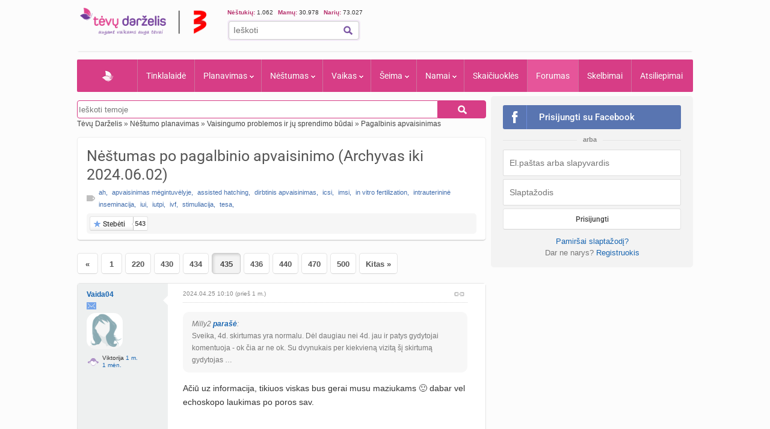

--- FILE ---
content_type: text/html; charset=UTF-8
request_url: https://www.tevu-darzelis.lt/forumas/topic/nestumas-po-pagalbinio-apvaisinimo-3/page/435
body_size: 36444
content:
    <!DOCTYPE html PUBLIC "-//W3C//DTD XHTML 1.0 Transitional//EN" "http://www.w3.org/TR/xhtml1/DTD/xhtml1-transitional.dtd">

<html xmlns="http://www.w3.org/1999/xhtml">

<head>

<meta http-equiv="Content-Type" content="text/html; charset=utf-8" />


<link rel="stylesheet" href="https://www.tevu-darzelis.lt/forumas/my-templates/tevu-darzelis/style.css?v=2.78" type="text/css" />


<title>

Nėštumas po pagalbinio apvaisinimo (Archyvas iki 2024.06.02) | Forumas
</title>

<meta name="generator" content="bbPress 1.0.2" />
<style type="text/css"></style><style type="text/css">.topic_icons { text-decoration:none; border: 0; padding:0 4px 0 0; vertical-align: text-top; background:none;}</style><style type="text/css">#bb_polls {}

#bb_polls .submit {
line-height:34px;
margin: 5px 4px 0 0;
}
	#bb_polls .nowrap {white-space:nowrap;}
#bb_polls label.nowrap { display:inline-block; padding:6px 11px; background-color:#f5f5f5; margin:4px  5px 0 0; border-radius:2px; border:1px solid #d5d5d5; }
	#bb_polls p {margin:0 0 10px 5px; padding:0px; font-size:12px; }
	#bb_polls .poll_question, #bb_polls .poll_footer { }
	#bb_polls .poll_label { margin:0 0 10px 5px;  font-size:11px; }								
	#bb_polls .poll_option {overflow:hidden;  margin:4px 0 5px;  padding:3px 0;  border:none; display:inline-block; border-radius:8px;  }
#bb_polls .poll_option_percent {color: #777777; font-size: 14px;font-weight: bold; left: 6px;line-height: 12px;position: relative; top: -4px;}
#bb_polls .poll_option {background:#e5e5e5;}
#bb_polls .add-option { display:inline-block; margin:0px 6px 3px; }</style>



    <!-- DBlock -->
    <script data-sdk="l/1.1.11" data-cfasync="false" nowprocket src="https://html-load.com/loader.min.js" charset="UTF-8"></script>
    <script>(function(){function t(o,e){const r=n();return(t=function(t,n){return r[t-=343]})(o,e)}function n(){const t=["Fallback Failed","8IHyccf","type","width","1638879fZxFNQ","hostname","as_","split","host","title","39yEWlvj","length","https://error-report.com/report","getComputedStyle","onLine","Failed to load script: ","2532887ypOnkL","url","querySelector","data","src","&domain=","recovery","location","20JZplBM","1331694xUymPG","as_modal_loaded","loader_light","outerHTML","message","iframe","Script not found","addEventListener","charCodeAt","width: 100vw; height: 100vh; z-index: 2147483647; position: fixed; left: 0; top: 0;","text","style","href","querySelectorAll","3424505FPPPYR","2186052KDLnQm","height","&error=","POST","createElement","currentScript","write","reload","Cannot find currentScript","setAttribute","&url=","https://","connection","getBoundingClientRect","script","attributes","removeEventListener","8bGOcXx",'/loader.min.js"]',"_fa_","https://report.error-report.com/modal?eventId=","append","38723dzVmzx","searchParams","value","as_index","1029225vfzTuN","display","forEach","remove","contains",'script[src*="//',"appendChild","localStorage","link,style","documentElement","/loader.min.js","concat","toString","map","6XsUvwA","last_bfa_at","VGhlcmUgd2FzIGEgcHJvYmxlbSBsb2FkaW5nIHRoZSBwYWdlLiBQbGVhc2UgY2xpY2sgT0sgdG8gbGVhcm4gbW9yZS4=","textContent","error","close-error-report","now","setItem","btoa","https://report.error-report.com/modal?eventId=&error=Vml0YWwgQVBJIGJsb2NrZWQ%3D&domain=","none","rtt","loader-check","name","https://report.error-report.com/modal?eventId=&error=","6DmVyRR","from","check"];return(n=function(){return t})()}(function(){const o=t,e=n();for(;;)try{if(579828===parseInt(o(362))/1*(parseInt(o(395))/2)+-parseInt(o(366))/3*(-parseInt(o(399))/4)+-parseInt(o(437))/5*(parseInt(o(380))/6)+-parseInt(o(414))/7*(-parseInt(o(357))/8)+-parseInt(o(423))/9+-parseInt(o(422))/10*(parseInt(o(402))/11)+parseInt(o(438))/12*(parseInt(o(408))/13))break;e.push(e.shift())}catch(t){e.push(e.shift())}})(),(()=>{"use strict";const n=t,o=n=>{const o=t;let e=0;for(let t=0,r=n[o(409)];t<r;t++)e=(e<<5)-e+n[o(431)](t),e|=0;return e},e=class{static[n(397)](){const t=n;var e,r;let c=arguments[t(409)]>0&&void 0!==arguments[0]?arguments[0]:t(420),a=!(arguments[t(409)]>1&&void 0!==arguments[1])||arguments[1];const i=Date[t(386)](),s=i-i%864e5,d=s-864e5,l=s+864e5,u=t(404)+o(c+"_"+s),w=t(404)+o(c+"_"+d),m=t(404)+o(c+"_"+l);return u!==w&&u!==m&&w!==m&&!(null!==(e=null!==(r=window[u])&&void 0!==r?r:window[w])&&void 0!==e?e:window[m])&&(a&&(window[u]=!0,window[w]=!0,window[m]=!0),!0)}};function r(o,e){const r=n;try{window[r(373)][r(387)](window[r(421)][r(406)]+r(359)+btoa(r(381)),Date[r(386)]()[r(378)]())}catch(t){}try{!async function(n,o){const e=r;try{if(await async function(){const n=t;try{if(await async function(){const n=t;if(!navigator[n(412)])return!0;try{await fetch(location[n(435)])}catch(t){return!0}return!1}())return!0;try{if(navigator[n(352)][n(391)]>1e3)return!0}catch(t){}return!1}catch(t){return!1}}())return;const r=await async function(n){const o=t;try{const t=new URL(o(410));t[o(363)][o(361)](o(400),o(425)),t[o(363)][o(361)](o(407),""),t[o(363)][o(361)](o(427),n),t[o(363)][o(361)](o(415),location[o(435)]);const e=await fetch(t[o(435)],{method:o(343)});return await e[o(433)]()}catch(t){return o(384)}}(n);document[e(436)](e(374))[e(368)]((t=>{const n=e;t[n(369)](),t[n(383)]=""}));let a=!1;window[e(430)](e(427),(t=>{const n=e;n(424)===t[n(417)]&&(a=!0)}));const i=document[e(344)](e(428));i[e(418)]=e(360)[e(377)](r,e(440))[e(377)](btoa(n),e(419))[e(377)](o,e(350))[e(377)](btoa(location[e(435)])),i[e(349)](e(434),e(432)),document[e(375)][e(372)](i);const s=t=>{const n=e;n(385)===t[n(417)]&&(i[n(369)](),window[n(356)](n(427),s))};window[e(430)](e(427),s);const d=()=>{const t=e,n=i[t(353)]();return t(390)!==window[t(411)](i)[t(367)]&&0!==n[t(401)]&&0!==n[t(439)]};let l=!1;const u=setInterval((()=>{if(!document[e(370)](i))return clearInterval(u);d()||l||(clearInterval(u),l=!0,c(n,o))}),1e3);setTimeout((()=>{a||l||(l=!0,c(n,o))}),3e3)}catch(t){c(n,o)}}(o,e)}catch(t){c(o,e)}}function c(t,o){const e=n;try{const n=atob(e(382));!1!==confirm(n)?location[e(435)]=e(394)[e(377)](btoa(t),e(419))[e(377)](o,e(350))[e(377)](btoa(location[e(435)])):location[e(347)]()}catch(t){location[e(435)]=e(389)[e(377)](o)}}(()=>{const t=n,o=n=>t(413)[t(377)](n);let c="";try{var a,i;null===(a=document[t(345)])||void 0===a||a[t(369)]();const n=null!==(i=function(){const n=t,o=n(365)+window[n(388)](window[n(421)][n(403)]);return window[o]}())&&void 0!==i?i:0;if(!e[t(397)](t(392),!1))return;const s="html-load.com,fb.html-load.com,content-loader.com,fb.content-loader.com"[t(405)](",");c=s[0];const d=document[t(416)](t(371)[t(377)](s[n],t(358)));if(!d)throw new Error(t(429));const l=Array[t(396)](d[t(355)])[t(379)]((n=>({name:n[t(393)],value:n[t(364)]})));if(n+1<s[t(409)])return function(n,o){const e=t,r=e(365)+window[e(388)](window[e(421)][e(403)]);window[r]=o}(0,n+1),void function(n,o){const e=t;var r;const c=document[e(344)](e(354));o[e(368)]((t=>{const n=e;let{name:o,value:r}=t;return c[n(349)](o,r)})),c[e(349)](e(418),e(351)[e(377)](n,e(376))),document[e(346)](c[e(426)]);const a=null===(r=document[e(345)])||void 0===r?void 0:r[e(426)];if(!a)throw new Error(e(348));document[e(346)](a)}(s[n+1],l);r(o(t(398)),c)}catch(n){try{n=n[t(378)]()}catch(t){}r(o(n),c)}})()})();})();</script>

    <link rel="manifest" href="/manifest.json">
    <!-- FCM -->
    <link rel="dns-prefetch" href="//www.gstatic.com" />
    <script async data-cfasync="false" type="module" src="/js/firebaseTokenReg.js?v=3"></script>
    <!-- End FCM -->

    <!-- ORG Schema -->
    <script type="application/ld+json">
        {
            "@context": "https://schema.org",
            "@type": "Organization",
            "name": "Tėvų Darželis",
            "url": "https://www.tevu-darzelis.lt/",
            "logo": "https://www.tevu-darzelis.lt/logo.png"
        }
    </script>
    <!-- End ORG Schema -->

    <!-- Google Tag Manager -->
    <script>(function(w,d,s,l,i){w[l]=w[l]||[];w[l].push({'gtm.start':
            new Date().getTime(),event:'gtm.js'});var f=d.getElementsByTagName(s)[0],
            j=d.createElement(s),dl=l!='dataLayer'?'&l='+l:'';j.async=true;j.src=
            'https://www.googletagmanager.com/gtm.js?id='+i+dl;f.parentNode.insertBefore(j,f);
        })(window,document,'script','dataLayer','GTM-ML5M9VB');</script>
    <!-- End Google Tag Manager -->

    <!-- Global site tag (gtag.js) - Google Analytics -->
    <script async src="https://www.googletagmanager.com/gtag/js?id=UA-15838661-1"></script>
    <script>
        window.dataLayer = window.dataLayer || [];
        function gtag(){dataLayer.push(arguments);}
        gtag('js', new Date());

        gtag('config', 'UA-15838661-1');
        gtag('set', 'Is User Logged', 'No');
        gtag('set', 'Site layout', 'Desktop');
    </script>

<meta name="description" content="Forumo diskusijos apie pagalbinį apvaisinimą – patirtys, klausimai ir patarimai. Čia dalijamasi informacija apie IVF, IUI, gydymo eigą bei emocinę pusę." /><meta name="description" content="Forumo diskusijos apie pagalbinį apvaisinimą – patirtys, klausimai ir patarimai. Čia dalijamasi informacija apie IVF, IUI, gydymo eigą bei emocinę pusę." />
    
<link rel="prev" href="http://www.tevu-darzelis.lt/forumas/topic/nestumas-po-pagalbinio-apvaisinimo-3/page/434"/><link rel="next" href="http://www.tevu-darzelis.lt/forumas/topic/nestumas-po-pagalbinio-apvaisinimo-3/page/436"/><link rel="canonical" href="http://www.tevu-darzelis.lt/forumas/topic/nestumas-po-pagalbinio-apvaisinimo-3/page/435"/>
<script> var myKeys = 'www.tevu-darzelis.lt,nestumas-po-pagalbinio-apvaisinimo-3,pagalbinis-dirbtinis-apvaisinimas,vaisingumo-problemos-ir-ju-sprendimo-budai,nestumo-planavimas-1';</script>
<meta name="facebook-domain-verification" content="crw5cbn3vk0qqn8m28ln198fl9cm2a" />
<meta property="fb:pages" content="118369088177769" />
<meta name="robots" content="max-image-preview:large"/>
<link rel="shortcut icon" href="/favicon.ico" type="image/x-icon" />
<link rel="icon" href="/favicon.ico" type="image/x-icon" />
<link href="https://www.tevu-darzelis.lt/apple-touch-icon.png" rel="apple-touch-icon" />
<link href="https://www.tevu-darzelis.lt/apple-touch-icon-76x76.png" rel="apple-touch-icon" sizes="76x76" />
<link href="https://www.tevu-darzelis.lt/apple-touch-icon-120x120.png" rel="apple-touch-icon" sizes="120x120" />
<link href="https:/www.tevu-darzelis.lt/apple-touch-icon-152x152.png" rel="apple-touch-icon" sizes="152x152" />

<style type="text/css">@font-face {font-family:Roboto;font-style:normal;font-weight:300;src:url(/cf-fonts/s/roboto/5.0.11/latin-ext/300/normal.woff2);unicode-range:U+0100-02AF,U+0304,U+0308,U+0329,U+1E00-1E9F,U+1EF2-1EFF,U+2020,U+20A0-20AB,U+20AD-20CF,U+2113,U+2C60-2C7F,U+A720-A7FF;font-display:swap;}@font-face {font-family:Roboto;font-style:normal;font-weight:300;src:url(/cf-fonts/s/roboto/5.0.11/vietnamese/300/normal.woff2);unicode-range:U+0102-0103,U+0110-0111,U+0128-0129,U+0168-0169,U+01A0-01A1,U+01AF-01B0,U+0300-0301,U+0303-0304,U+0308-0309,U+0323,U+0329,U+1EA0-1EF9,U+20AB;font-display:swap;}@font-face {font-family:Roboto;font-style:normal;font-weight:300;src:url(/cf-fonts/s/roboto/5.0.11/greek/300/normal.woff2);unicode-range:U+0370-03FF;font-display:swap;}@font-face {font-family:Roboto;font-style:normal;font-weight:300;src:url(/cf-fonts/s/roboto/5.0.11/cyrillic/300/normal.woff2);unicode-range:U+0301,U+0400-045F,U+0490-0491,U+04B0-04B1,U+2116;font-display:swap;}@font-face {font-family:Roboto;font-style:normal;font-weight:300;src:url(/cf-fonts/s/roboto/5.0.11/greek-ext/300/normal.woff2);unicode-range:U+1F00-1FFF;font-display:swap;}@font-face {font-family:Roboto;font-style:normal;font-weight:300;src:url(/cf-fonts/s/roboto/5.0.11/cyrillic-ext/300/normal.woff2);unicode-range:U+0460-052F,U+1C80-1C88,U+20B4,U+2DE0-2DFF,U+A640-A69F,U+FE2E-FE2F;font-display:swap;}@font-face {font-family:Roboto;font-style:normal;font-weight:300;src:url(/cf-fonts/s/roboto/5.0.11/latin/300/normal.woff2);unicode-range:U+0000-00FF,U+0131,U+0152-0153,U+02BB-02BC,U+02C6,U+02DA,U+02DC,U+0304,U+0308,U+0329,U+2000-206F,U+2074,U+20AC,U+2122,U+2191,U+2193,U+2212,U+2215,U+FEFF,U+FFFD;font-display:swap;}@font-face {font-family:Roboto;font-style:normal;font-weight:400;src:url(/cf-fonts/s/roboto/5.0.11/latin/400/normal.woff2);unicode-range:U+0000-00FF,U+0131,U+0152-0153,U+02BB-02BC,U+02C6,U+02DA,U+02DC,U+0304,U+0308,U+0329,U+2000-206F,U+2074,U+20AC,U+2122,U+2191,U+2193,U+2212,U+2215,U+FEFF,U+FFFD;font-display:swap;}@font-face {font-family:Roboto;font-style:normal;font-weight:400;src:url(/cf-fonts/s/roboto/5.0.11/vietnamese/400/normal.woff2);unicode-range:U+0102-0103,U+0110-0111,U+0128-0129,U+0168-0169,U+01A0-01A1,U+01AF-01B0,U+0300-0301,U+0303-0304,U+0308-0309,U+0323,U+0329,U+1EA0-1EF9,U+20AB;font-display:swap;}@font-face {font-family:Roboto;font-style:normal;font-weight:400;src:url(/cf-fonts/s/roboto/5.0.11/cyrillic-ext/400/normal.woff2);unicode-range:U+0460-052F,U+1C80-1C88,U+20B4,U+2DE0-2DFF,U+A640-A69F,U+FE2E-FE2F;font-display:swap;}@font-face {font-family:Roboto;font-style:normal;font-weight:400;src:url(/cf-fonts/s/roboto/5.0.11/greek/400/normal.woff2);unicode-range:U+0370-03FF;font-display:swap;}@font-face {font-family:Roboto;font-style:normal;font-weight:400;src:url(/cf-fonts/s/roboto/5.0.11/greek-ext/400/normal.woff2);unicode-range:U+1F00-1FFF;font-display:swap;}@font-face {font-family:Roboto;font-style:normal;font-weight:400;src:url(/cf-fonts/s/roboto/5.0.11/latin-ext/400/normal.woff2);unicode-range:U+0100-02AF,U+0304,U+0308,U+0329,U+1E00-1E9F,U+1EF2-1EFF,U+2020,U+20A0-20AB,U+20AD-20CF,U+2113,U+2C60-2C7F,U+A720-A7FF;font-display:swap;}@font-face {font-family:Roboto;font-style:normal;font-weight:400;src:url(/cf-fonts/s/roboto/5.0.11/cyrillic/400/normal.woff2);unicode-range:U+0301,U+0400-045F,U+0490-0491,U+04B0-04B1,U+2116;font-display:swap;}@font-face {font-family:Roboto;font-style:normal;font-weight:500;src:url(/cf-fonts/s/roboto/5.0.11/vietnamese/500/normal.woff2);unicode-range:U+0102-0103,U+0110-0111,U+0128-0129,U+0168-0169,U+01A0-01A1,U+01AF-01B0,U+0300-0301,U+0303-0304,U+0308-0309,U+0323,U+0329,U+1EA0-1EF9,U+20AB;font-display:swap;}@font-face {font-family:Roboto;font-style:normal;font-weight:500;src:url(/cf-fonts/s/roboto/5.0.11/cyrillic-ext/500/normal.woff2);unicode-range:U+0460-052F,U+1C80-1C88,U+20B4,U+2DE0-2DFF,U+A640-A69F,U+FE2E-FE2F;font-display:swap;}@font-face {font-family:Roboto;font-style:normal;font-weight:500;src:url(/cf-fonts/s/roboto/5.0.11/latin/500/normal.woff2);unicode-range:U+0000-00FF,U+0131,U+0152-0153,U+02BB-02BC,U+02C6,U+02DA,U+02DC,U+0304,U+0308,U+0329,U+2000-206F,U+2074,U+20AC,U+2122,U+2191,U+2193,U+2212,U+2215,U+FEFF,U+FFFD;font-display:swap;}@font-face {font-family:Roboto;font-style:normal;font-weight:500;src:url(/cf-fonts/s/roboto/5.0.11/latin-ext/500/normal.woff2);unicode-range:U+0100-02AF,U+0304,U+0308,U+0329,U+1E00-1E9F,U+1EF2-1EFF,U+2020,U+20A0-20AB,U+20AD-20CF,U+2113,U+2C60-2C7F,U+A720-A7FF;font-display:swap;}@font-face {font-family:Roboto;font-style:normal;font-weight:500;src:url(/cf-fonts/s/roboto/5.0.11/greek/500/normal.woff2);unicode-range:U+0370-03FF;font-display:swap;}@font-face {font-family:Roboto;font-style:normal;font-weight:500;src:url(/cf-fonts/s/roboto/5.0.11/greek-ext/500/normal.woff2);unicode-range:U+1F00-1FFF;font-display:swap;}@font-face {font-family:Roboto;font-style:normal;font-weight:500;src:url(/cf-fonts/s/roboto/5.0.11/cyrillic/500/normal.woff2);unicode-range:U+0301,U+0400-045F,U+0490-0491,U+04B0-04B1,U+2116;font-display:swap;}@font-face {font-family:Roboto;font-style:normal;font-weight:700;src:url(/cf-fonts/s/roboto/5.0.11/latin/700/normal.woff2);unicode-range:U+0000-00FF,U+0131,U+0152-0153,U+02BB-02BC,U+02C6,U+02DA,U+02DC,U+0304,U+0308,U+0329,U+2000-206F,U+2074,U+20AC,U+2122,U+2191,U+2193,U+2212,U+2215,U+FEFF,U+FFFD;font-display:swap;}@font-face {font-family:Roboto;font-style:normal;font-weight:700;src:url(/cf-fonts/s/roboto/5.0.11/greek/700/normal.woff2);unicode-range:U+0370-03FF;font-display:swap;}@font-face {font-family:Roboto;font-style:normal;font-weight:700;src:url(/cf-fonts/s/roboto/5.0.11/cyrillic-ext/700/normal.woff2);unicode-range:U+0460-052F,U+1C80-1C88,U+20B4,U+2DE0-2DFF,U+A640-A69F,U+FE2E-FE2F;font-display:swap;}@font-face {font-family:Roboto;font-style:normal;font-weight:700;src:url(/cf-fonts/s/roboto/5.0.11/greek-ext/700/normal.woff2);unicode-range:U+1F00-1FFF;font-display:swap;}@font-face {font-family:Roboto;font-style:normal;font-weight:700;src:url(/cf-fonts/s/roboto/5.0.11/latin-ext/700/normal.woff2);unicode-range:U+0100-02AF,U+0304,U+0308,U+0329,U+1E00-1E9F,U+1EF2-1EFF,U+2020,U+20A0-20AB,U+20AD-20CF,U+2113,U+2C60-2C7F,U+A720-A7FF;font-display:swap;}@font-face {font-family:Roboto;font-style:normal;font-weight:700;src:url(/cf-fonts/s/roboto/5.0.11/cyrillic/700/normal.woff2);unicode-range:U+0301,U+0400-045F,U+0490-0491,U+04B0-04B1,U+2116;font-display:swap;}@font-face {font-family:Roboto;font-style:normal;font-weight:700;src:url(/cf-fonts/s/roboto/5.0.11/vietnamese/700/normal.woff2);unicode-range:U+0102-0103,U+0110-0111,U+0128-0129,U+0168-0169,U+01A0-01A1,U+01AF-01B0,U+0300-0301,U+0303-0304,U+0308-0309,U+0323,U+0329,U+1EA0-1EF9,U+20AB;font-display:swap;}</style>
<link href="/css/main.css?v=7.6.32" rel="stylesheet" type="text/css" />
<link href="/css/dark-mode.css?v=1.2.2" rel="stylesheet" type="text/css" />

<link rel="stylesheet" type="text/css" href="/css/video-block.css?v=1.0.16">
<link rel="stylesheet" type="text/css" href="/css/smoothness/jquery-ui-1.10.3.css?v=1.0.1"/>
<!--[if lte IE 6]><link rel="stylesheet" href="//static.tevu-darzelis.lt/css/main-ie6.css" media="screen, projection"><![endif]-->

<script>var is_mobile;</script>
<link rel="stylesheet" type="text/css" media="only screen and (max-device-width: 600px)" href="/css/mobile.css?v=1.0.151" />

<link href="https://plus.google.com/117612208668523528580" rel="publisher" />

<script type="text/javascript" src="/js/jquery-1.8.3.min.js"></script>
<script type="text/javascript" src="/js/jquery-ui-1.10.3.min.js"></script>
<script type="text/javascript" src="/js/jquery.validate.min.js"></script>
<script type="text/javascript" src="/js/publishertag.js"></script>



<script type="text/javascript" src="/js/general.js?v=1.70.41v"></script>
<script type="text/javascript" src="/js/branding.js?v=1.0.4"></script>

<!--[if lte IE 6]><script type="text/javascript" src="//static.tevu-darzelis.lt/lib/iepngfix/iepngfix_tilebg.js"></script><![endif]-->
<script type="text/javascript" src="/js/jquery.qtip-1.0.0-rc3.min.js"></script>

<link href="/css/jquery.mCustomScrollbar.css" rel="stylesheet" type="text/css" />
<script type="text/javascript" src="/js/jquery.mCustomScrollbar.min.js"></script>

    <link href="https://www.tevu-darzelis.lt/forumas/topic/nestumas-po-pagalbinio-apvaisinimo-3/" rel="canonical" />

				

<!-- (C)2000-2014 Gemius SA - gemiusAudience / pp.tevu-darzelis.lt / Forumas -->
<script type="text/javascript">
<!--//--><![CDATA[//><!--
var pp_gemius_identifier = 'zPCQ_2eotyhUdXCxNbt0KKcTLV.IFM84Nw8Iv1ZZXPP.b7';
if (/ EmbeddedBrowser/.test(navigator.userAgent) && /TevuDarzelis\//.test(navigator.userAgent)) pp_gemius_identifier = 'oqU1xjd2ldcbUqbyblUxG_UVnA4piOPl6mQlkwrIRhv.p7';
var pp_gemius_use_cmp = true, pp_gemius_cmp_timeout = 20000;
// lines below shouldn't be edited
function gemius_pending(i) { window[i] = window[i] || function() {var x = window[i+'_pdata'] = window[i+'_pdata'] || []; x[x.length]=arguments;};};
gemius_pending('gemius_hit'); gemius_pending('gemius_event'); gemius_pending('gemius_init'); gemius_pending('pp_gemius_hit'); gemius_pending('pp_gemius_event'); gemius_pending('pp_gemius_init');
(function(d,t) {try {var gt=d.createElement(t),s=d.getElementsByTagName(t)[0],l='http'+((location.protocol=='https:')?'s':''); gt.setAttribute('async','async');
gt.setAttribute('defer','defer'); gt.src=l+'://galt.hit.gemius.pl/xgemius.js'; s.parentNode.insertBefore(gt,s);} catch (e) {}})(document,'script');
//--><!]]>
</script>



<meta property="og:image"  content="https://www.tevu-darzelis.lt/img/td_logo_fb.png" />
<script type="text/javascript">$(function(){td.forum_init()});</script>

<script type="text/javascript" src="/lib/jcrop/jquery.Jcrop.min.js"></script>

<link href="/lib/jcrop/jquery.Jcrop.css" rel="stylesheet" type="text/css" />

<link rel="stylesheet" href="/css/photoswipe/photoswipe.css?v=1.1">
<link rel="stylesheet" href="/css/photoswipe/default-skin/default-skin.css?v=1.2">

<style>
    .post .my-gallery {
        width: 100%;
    }
    .post .my-gallery figure {
        display: inline-block;
        margin: 0 6px 5px 0;
        vertical-align: top;
    }
    .msg-content.live__msg__content .my-gallery figure{
        margin: 5px;
        display: inline-block;
        width: 60px;
        height: 60px;
    }
    .msg-content.live__msg__content .my-gallery figure img{
        width: 100%;
        border-radius: 10px;
    }
</style>
</head>



<body id="topic-page">
<!--googleoff: index-->

<div class="body-bg">

<div id="page-container">

	<div id="page-head"><!-- Google Tag Manager (noscript) -->
<noscript><iframe src="https://www.googletagmanager.com/ns.html?id=GTM-ML5M9VB"
                  height="0" width="0" style="display:none;visibility:hidden"></iframe></noscript>
<!-- End Google Tag Manager (noscript) -->



<div id="mobile" class="">
  <div id="md-header">
    <div data-block="#md-nav-container" class="md-header-btn md-nav"></div>
    <a href="/" class="logo"><img width="133" height="30" src="/img/td-mobile-logo-w.png" alt="Tėvų darželis" /></a>
        <div data-block="#md-uc-container" class="md-header-btn md-login">
    	<span class="pointer-up"></span>
 			<a id="md-login" data-block="#md-uc-container">Prisijunk</a>
    </div>
    
  </div>
  <div id="md-nav-container" data-url="/mobile.nav.inc.php" class="uc-pop">
  <ul>
	<li class="md-search">
    <form id="md-cse-search-box" action="//www.tevu-darzelis.lt/paieskos-rezultatai">
      	<input type="hidden" value="partner-pub-3862505954544594:1888179086" name="cx">
      	<input type="hidden" value="FORID:10" name="cof">
      	<input type="hidden" value="UTF-8" name="ie">
    	<input type="text" name="q" placeholder="Paieška" />
        <div class="search-btn" onclick="$('#md-cse-search-box').submit();"></div>
    </form>
    </li>
	<li><a href="/" class="">Pradžia</a></li>
<!--        <li><a class="--><!--" href="/tv/">TV</a></li>-->
        <li><a class="" href="/tinklalaide/">Tinklalaidė</a></li>
		<li><a class="active" href="/forumas/">FORUMAS</a></li>
		<li><a class="" href="/planavimas/">Planavimas</a></li>
		<li><a class="" href="/nestumas/">Nėštumas</a></li>
		<!--<li><a class="" href="/kudikis/">Kūdikis</a></li>-->
		<li><a class="" href="/vaikas/">Vaikas <span class="txt12"></span></a></li>
        <li><a class="" href="/seima/">Šeima</a></li>
        <li><a class="" href="/namai/">Namai</a></li>
        <li style="display:none;"><a class="" href="/entertainment/">Pramogos</a></li>
		<li><a class="" href="/vaiku-vardai/vardu-reiksmes/">Vaikų vardai</a></li>
		<li><a class="" href="/skaiciuokles/">Skaičiuoklės</a></li>

	<li><a href="/skelbimai/" class="">Skelbimai</a></li>
	<li><a href="/atsiliepimai/" class="">Atsiliepimai</a></li>
	<li><a onclick="$.ajax({data:{mob:0},success:function(){window.location=''}})">Pilna versija</a></li>
    <li><a onclick="toggleDarkMode()">Naktinis režimas</a></li>
  </ul>

<script>
    function toggleDarkMode() {
        if(localStorage.getItem('darkMode') === 'true'){
            localStorage.setItem('darkMode', 'false');
            document.body.classList.remove('dark-mode');

            window.dataLayer = window.dataLayer || [];
            window.dataLayer.push({
                'event': 'darkmode-mobile-off'
            });
        }else{
            localStorage.setItem('darkMode', 'true');
            document.body.classList.add('dark-mode');

            window.dataLayer = window.dataLayer || [];
            window.dataLayer.push({
                'event': 'darkmode-mobile-on'
            });
        }

    }
</script>  </div>
  <div id="md-uc-container" data-url="/usercard/main.php" class="uc-pop"></div>
  <div id="md-uc-notify" data-url="/usercard/notify.inc.php" class="uc-pop"></div>
  <div id="md-uc-pm" data-url="/usercard/pm.inc.php" class="uc-pop"></div>

</div>


<script>var ad_place_counter = {};</script>


<script type="text/javascript">td.mob_init();</script>




<div id="header-top">

	<div id="td-logo-main">

    <a href="/" ><img width="210" height="45" src="/img/td-logo-3.png" alt="Tėvų Darželis" /></a>

  </div>

  <div id="head-tools">

    <div class="fl" style="width:410px">

      <!--div class="top-stuff"> 

          <ul>

            <li><strong class="pink">Populiaru:</strong></li>

            <li><a href="/nestumas/nestumo-kalendorius/">Nėštumo kalendorius</a></li>

              <li><a href="/skaiciuokles/">Įrankiai</a></li>

              <li><a href="/skelbimai/">Skelbimai</a></li>

              <li><a href="/forumas/forum/mamyciu-ir-teveliu-klubai" style="border:none;">Mamų forumai</a></li>

          </ul>

      </div-->

      <div class="top-stuff td-users" style="font-size:10px;">

        <span class="td-users-item" style="padding:0;"><strong class="pink">Nėštukių: </strong> 1.062</span>

        <span class="td-users-item"><strong class="pink">Mamų: </strong> 30.978</span>

        <!--span class="td-users-item"><strong class="pink">Tėčių: </strong> 369</span-->

        <span class="td-users-item"><strong class="pink">Narių: </strong> 73.027</span>

    </div>

      <div id="search-wrapper">

      <div id="page-like">
            <div style="position:relative">

            	  <fb:like nofollow="true" href="https://www.facebook.com/Tevu.Darzelis" send="false" layout="button_count" width="100" show_faces="false" style="position:absolute; border-radius:3px"></fb:like nofollow="true">

            </div>

          </div>   

          <div id="page-search">

              <form id="cse-search-box" action="https://www.tevu-darzelis.lt/paieskos-rezultatai">

                  <input type="hidden" value="partner-pub-3862505954544594:1888179086" name="cx">

                  <input type="hidden" value="FORID:10" name="cof">

                  <input type="hidden" value="UTF-8" name="ie">

                  <input type="text" name="q" placeholder="Ieškoti" />

                  <img title="Ieškoti" class="find-btn iconTopSearch" src="/img/pixel.gif" alt="" onclick="$('#cse-search-box').submit();" />

                  <div class="clear"></div>

              </form>

          </div>

          

      </div>

    </div>

    <div class="fr">
        <div id="td300x60_tevudarzelis.lt"></div>
    </div>

    <div class="clear"></div>

  </div>

  <div class="clear"></div>

</div>




<div id="atf_750x100_repo"></div>

<div class="header-ads">

	<!-- forum_planavimas_atf_750x100-->

<!--<iframe id="atf_750x100_iframe" src="/ads/atf_750x100.php?adunit=--><!--&--><!--" scrolling="no" width="100%" height="200" frameborder="0"></iframe>-->

    <div id="td980x200_tevudarzelis.lt"></div>

</div>


<script>
    //dark mode on start
    const isDarkMode = localStorage.getItem('darkMode') === 'true';
    console.log("DarkMode: " + isDarkMode);
    if(isDarkMode){
        document.body.classList.add('dark-mode');
    }
</script></div>

    

    <div id="primary-nav"><ul class="prNav clearfix">
	<li><a href="/" class="navHome " style="padding: 0px 50px !important;">Pradžia</a></li>
<!--    <li rel="dTV" class="more"><a class="--><!--" href="/tv/">TV</a></li>-->
    <li><a class="" href="/tinklalaide/">Tinklalaidė
    <li rel="dPlanavimas" class="more"><a class="" href="/planavimas/">Planavimas</a></li>
    <li rel="dNestumas" class="more"><a class="" href="/nestumas/">Nėštumas</a></li>
    <!--<li rel="dBaby" class="more"><a class="" href="/kudikis/">Kūdikis</a></li>-->
    <li rel="dChild" class="more"><a class="" href="/vaikas/">Vaikas <span class="txt12"></span></a></li>
    <li rel="dSeima" class="more"><a class="" href="/seima/">Šeima</a></li>
    <li rel="dNamai" class="more"><a class="" href="/namai/">Namai</a></li>
    <li rel="dPramogos" class="more" style="display:none;"><a class="" href="/pramogos/">Pramogos</a></li>
    <li><a class="" style="display:none" href="/vaiku-vardai/vardu-reiksmes/" title="Vaikų vardai ir vardų reikšmės">Vaikų vardai</a></li>
    <li><a class="" href="/skaiciuokles/">Skaičiuoklės</a></li>
    <!--li><a href="/laisvalaikiui/dienos-horoskopai/" class="">Laisvalaikiui</a></li-->
    <li><a class="active" href="/forumas/">Forumas
			    </a>
  </li>
	<li><a href="/skelbimai/" class="">Skelbimai</a></li>
    <li><a class="" href="/atsiliepimai/">Atsiliepimai</a></li>
    
</ul>

<div class="drop" id="dTV">

    <a class="drop-title" href="/tv/"><img class="iconPinkHome fl" src="/img/pixel.gif" alt="">TV</a>
    <div class="drop-content">
        <div class="drop-clmn">
            <ul style="margin-top:10px;">
                <li class="title"><a href="/tv/tv-laida">TV laida</a> </li>
                <li class="title"><a href="/tv/patarimai">Patarimai</a> </li>
                <li class="title"><a href="/tv/vaiku-darzelis">Vaikų darželis</a> </li>

            </ul>
        </div>
        <div class="drop-clmn clmn2">
            <ul>
                <li class="title"><a href="/tv/straipsniai/">Straipsniai</a></li>
                                    <li><a href="/tv/straipsniai/tevudarzelis-tv-laida/">Tėvų darželis TV laida</a></li>
                            </ul>
        </div>
    </div>
</div>

<div class="drop" id="dPlanavimas">

    <a class="drop-title" href="/planavimas/"><img class="iconPinkHome fl" src="/img/pixel.gif" alt="">Planavimas</a>
    <div class="drop-content">
        <div class="drop-clmn">
            <ul>
                <li class="title"><a href="/skaiciuokles/#planavimas">Skaičiuoklės</a></li>
                <li><a href="/raudonasis-kalendorius/">Raudonasis kalendorius</a></li>
                <li><a href="/skaiciuokles/nestumui/vaisingu-dienu-skaiciuokle/">Vaisingų dienų skaičiuoklė</a></li>
            </ul>
        </div>
        <div class="drop-clmn clmn2">
            <ul>
                <li class="title"><a href="/planavimas/straipsniai/">Straipsniai apie planavimą</a></li>
                                    <li><a href="/planavimas/straipsniai/moters-sveikata/">Moters sveikata</a></li>
                                    <li><a href="/planavimas/straipsniai/pasiruosimas-nestumui/">Pasiruošimas nėštumui</a></li>
                                    <li><a href="/planavimas/straipsniai/pagalbinis-apvaisinimas/">Pagalbinis apvaisinimas</a></li>
                                    <li><a href="/planavimas/straipsniai/kontracepcija/">Kontracepcija</a></li>
                                    <li><a href="/planavimas/straipsniai/menesiniu-ciklas-ir-vaisingos-dienos/">Mėnesinių ciklas</a></li>
                            </ul>
        </div>
    </div>
</div>

<div class="drop" id="dNestumas">
	
    <a class="drop-title" href="/nestumas/"><img class="iconPinkHome fl" src="/img/pixel.gif" alt="">Nėštumas - viskas apie nėštumą</a>
    <div class="drop-content">
        <div class="drop-clmn">
             <ul>
                <li class="title"><a href="/nestumas/nestumo-kalendorius/">Nėštumo kalendorius</a></li>
                <li><a href="/nestumas/nestumo-kalendorius/pirmas-trimestras/">Pirmas trimestras</a></li>
                <li><a href="/nestumas/nestumo-kalendorius/antras-trimestras/">Antras trimestras</a></li>
                <li><a href="/nestumas/nestumo-kalendorius/trecias-trimestras/">Trečias trimestras</a></li>
             </ul>
             <ul style="margin-top:10px">
                <li class="title"><a href="/skaiciuokles/#nestumas">Skaičiuoklės</a></li>
                <li><a href="/skaiciuokles/nestumui/nestumo-skaiciuokle/">Nėštumo savaitės skaičiuoklė</a></li>
                <li><a href="/skaiciuokles/nestumui/gimdyves-krepselis/">Gimdyvės krepšelis</a></li>
                <li><a href="/nestukes-svorio-skaiciuokle/">Nėštukės svorio skaičiuoklė</a></li>
            		<li><a href="/nesciosios-sveikatos-patikra/">Nėščiosios sveikatos patikra</a></li>
             </ul>         
        </div> 
        <div class="drop-clmn clmn2">   
             <ul>
                <li class="title"><a href="/nestumas/straipsniai/">Straipsniai apie nėštumą</a></li>
                                        <li><a href="/nestumas/straipsniai/ismokos-ir-pasalpos/">Išmokos vaikams ir tėvams</a></li>
                                <li><a href="/nestumas/straipsniai/mityba-nestumo-metu/">Mityba nėštumo metu</a></li>
                                <li><a href="/nestumas/straipsniai/gimdymas-ir-po-jo/">Gimdymas ir po jo</a></li>
                                <li><a href="/nestumas/straipsniai/kuno-pokyciai-ir-diskomfortas-nestumo-metu/">Kūno pokyčiai ir diskomfortas</a></li>
                                <li><a href="/nestumas/straipsniai/nestumo-pozymiai/">Nėštumo požymiai</a></li>
                                <li><a href="/nestumas/straipsniai/nestumo-eiga-ir-prieziura/">Nėštumo eiga ir priežiūra</a></li>
                                <li><a href="/nestumas/straipsniai/ligos-ir-vaistai-nestumo-metu/">Ligos ir vaistai nėštumo metu</a></li>
                                <li><a href="/nestumas/straipsniai/sportas-ir-kunas/">Sportas ir kūnas</a></li>
                                <li><a href="/nestumas/straipsniai/gyvenimo-budas-nestumo-metu/">Gyvenimo būdas nėštumo metu</a></li>
                            </ul>    
        </div>
    </div>
</div>

<!--<div class="drop" id="dBaby">

	<a class="drop-title" href="/kudikis/"><img class="iconPinkHome fl" src="/img/pixel.gif" alt="">Kūdikis - išsamiai apie kūdikio raidą</a>
    <div class="drop-content">
        <div class="drop-clmn">
             <ul>
                <li class="title"><a href="/kudikis/raidos-kalendorius/">Raidos kalendorius</a></li>
                <li><a href="/kudikis/raidos-kalendorius/naujagimis/">Naujagimis</a></li>
                                <li><a href="/kudikis/raidos-kalendorius/-men/"> </a></li>
                            </ul>
            
        </div>
        <div class="drop-clmn clmn2">    
             <ul>
                <li class="title"><a href="/kudikis/straipsniai/">Straipsniai</a></li>
                                        <li><a href="/kudikis/straipsniai//"></a></li>
                            </ul>
             <ul style="margin-top:10px" >
                <li class="title"><a href="/skaiciuokles/#kudikis">Skaičiuoklės</a></li>
                <li><a href="/vaiku-dantu-dygimas/">Vaikų dantų dygimas</a></li>
                <li><a href="/kudikio-gebejimu-raida/">Kūdikio gebėjimų raida</a></li>
                <li><a href="/ugio-skaiciuokle/">Ūgio skaičiuoklė</a></li>
                <li><a href="/ugio-svorio-diagramos/">Vaikų augimo diagramos</a></li>
                <li><a href="/vaiku-sveikatos-tikrinimo-tvarka/">Vaikų sveikatos patikra</a></li>
             </ul>
        </div>
    </div>    
</div>-->

<div class="drop" id="dChild">

	<a class="drop-title" href="/vaikas/"><img class="iconPinkHome fl" src="/img/pixel.gif" alt="">Vaikas</a>
    <div class="drop-content">
        <div class="drop-clmn">
            <ul>
                <li class="title"><a href="/vaikas/raidos-kalendorius/">Raidos kalendorius</a></li>
                <li><a href="/vaikas/raidos-kalendorius/naujagimis/">Naujagimis</a></li>
                                    <li><a href="/vaikas/raidos-kalendorius/2-men/">2 mėnesiai</a></li>
                                    <li><a href="/vaikas/raidos-kalendorius/3-men/">3 mėnesiai</a></li>
                                    <li><a href="/vaikas/raidos-kalendorius/4-men/">4 mėnesiai</a></li>
                                    <li><a href="/vaikas/raidos-kalendorius/5-men/">5 mėnesiai</a></li>
                                    <li><a href="/vaikas/raidos-kalendorius/6-men/">6 mėnesiai</a></li>
                                    <li><a href="/vaikas/raidos-kalendorius/7-men/">7 mėnesiai</a></li>
                                    <li><a href="/vaikas/raidos-kalendorius/8-men/">8 mėnesiai</a></li>
                                    <li><a href="/vaikas/raidos-kalendorius/9-men/">9 mėnesiai</a></li>
                                    <li><a href="/vaikas/raidos-kalendorius/10-men/">10 mėnesių</a></li>
                                    <li><a href="/vaikas/raidos-kalendorius/11-men/">11 mėnesių</a></li>
                            </ul>
            <ul style="margin-top:10px;">
                <li class="title"><a href="/vaikas/filmukai-tevams">Filmukai tėvams</a> </li>
                <li class="title"><a href="/skaiciuokles/#vaikas">Skaičiuoklės</a></li>
                <li class="title"><a href="/vaiku-vardai/vardu-reiksmes/">Vaikų vardai</a></li>
                <li><a href="/vaiku-sveikatos-tikrinimo-tvarka/">Vaikų sveikatos patikra</a></li>
                <li><a href="/skiepu-kalendorius/">Skiepų kalendorius</a></li>
                <li><a href="/ugio-skaiciuokle/">Ūgio skaičiuoklė</a></li>
                <li><a href="/ugio-svorio-diagramos/">Vaikų augimo diagramos</a></li>               
             </ul>
        </div>
        <div class="drop-clmn clmn2">
            <ul>
                <li class="title"><a href="/vaikas/straipsniai/">Straipsniai apie vaikus</a></li>
                                    <li><a href="/vaikas/straipsniai/vaiko-sveikata/">Vaiko sveikata</a></li>
                                    <li><a href="/vaikas/straipsniai/neisnesioti-kudikiai/">Neišnešioti kūdikiai</a></li>
                                    <li><a href="/vaikas/straipsniai/kudikio-prieziura/">Kūdikio ir vaiko priežiūra</a></li>
                                    <li><a href="/vaikas/straipsniai/vaiko-globa/">Vaiko globa</a></li>
                                    <li><a href="/vaikas/straipsniai/vaiku-skiepai/">Vaikų skiepai</a></li>
                                    <li><a href="/vaikas/straipsniai/vaiko-higiena/">Vaiko higiena</a></li>
                                    <li><a href="/vaikas/straipsniai/vaiko-kalbos-raida/">Vaiko kalbos raida</a></li>
                                    <li><a href="/vaikas/straipsniai/vaiko-miegas/">Vaiko miegas</a></li>
                                    <li><a href="/vaikas/straipsniai/zindymas/">Žindymas</a></li>
                                    <li><a href="/vaikas/straipsniai/vaiko-intelekto-raida/">Vaiko intelekto ir gebėjimų raida</a></li>
                                    <li><a href="/vaikas/straipsniai/vaiko-emocine-raida/">Vaiko emocinė raida</a></li>
                                    <li><a href="/vaikas/straipsniai/vardai/">Vaikų vardai</a></li>
                                    <li><a href="/vaikas/straipsniai/kudikiu-pasaulis/">Kūdikių pasaulis</a></li>
                                    <li><a href="/vaikas/straipsniai/vaiko-maitinimas-ir-mityba/">Vaiko maitinimas ir mityba</a></li>
                                    <li><a href="/vaikas/straipsniai/Sauskelniu-ir-puoduko-reikalai/">Sauskelnių ir puoduko reikalai</a></li>
                                    <li><a href="/vaikas/straipsniai/fizine-ir-motorine-vaiko-raida/">Fizinė ir motorinė vaiko raida</a></li>
                                    <li><a href="/vaikas/straipsniai/auklejimas/">Vaiko auklėjimas</a></li>
                                    <li><a href="/vaikas/straipsniai/vaiko-ugdymas/">Vaiko ugdymas</a></li>
                            </ul>
        </div>
    </div>    
</div>

<div class="drop" id="dSeima">

    <a class="drop-title" href="/seima/"><img class="iconPinkHome fl" src="/img/pixel.gif" alt="">Šeima</a>
    <div class="drop-content">
        <div class="drop-clmn clmn2">
            <ul>
                <li class="title"><a href="/seima/straipsniai/">Straipsniai apie šeimą</a></li>
                                    <li><a href="/seima/straipsniai/seimos-finansai/">Finansinis šeimos raštingumas</a></li>
                                    <li><a href="/seima/straipsniai/laisvalaikis-su-vaiku/">Laikas su šeima</a></li>
                                    <li><a href="/seima/straipsniai/tevu-ir-vaiku-santykiai/">Tėvai ir vaikai</a></li>
                                    <li><a href="/seima/straipsniai/tevu-santykiai/">Tėvų santykiai</a></li>
                                    <li><a href="/seima/straipsniai/tevu-sveikata/">Tėvų sveikata</a></li>
                                    <li><a href="/seima/straipsniai/pasiruosimas-tevystei/">Pasiruošimas tėvystei</a></li>
                                    <li><a href="/seima/straipsniai/aktyvus-laisvalaikis-su-vaiku/">Laisvalaikis su vaiku</a></li>
                                    <li><a href="/seima/straipsniai/daiktai-ir-paslaugos-seimai/">Daiktai ir paslaugos šeimai</a></li>
                                    <li><a href="/seima/straipsniai/pasakos-ir-skaitiniai/">Pasakos ir skaitiniai</a></li>
                            </ul>
        </div>
    </div>
</div>

<div class="drop" id="dNamai">

    <a class="drop-title" href="/namai/"><img class="iconPinkHome fl" src="/img/pixel.gif" alt="">Namai</a>
    <div class="drop-content">
        <div class="drop-clmn">
            <ul style="margin-top:10px;">
                <li class="title"><a href="/skaiciuokles/#vaikas">Skaičiuoklės</a></li>
                <li class="title"><a href="/drabuziu-skalbimo-ir-prieziuros-zenklai/">Drabužių skalbimo ir priežiūros ženklai</a></li>
            </ul>
        </div>
        <div class="drop-clmn clmn2">
            <ul>
                <li class="title"><a href="/namai/straipsniai/">Straipsniai apie namus</a></li>
                                    <li><a href="/namai/straipsniai/flora-ir-fauna/">Flora ir fauna</a></li>
                                    <li><a href="/namai/straipsniai/interjeras/">Interjeras</a></li>
                                    <li><a href="/namai/straipsniai/ismanieji-namai/">Išmanieji namai</a></li>
                                    <li><a href="/namai/straipsniai/sventes/">Šventės</a></li>
                                    <li><a href="/namai/straipsniai/virtuve-ir-receptai/">Virtuvė ir receptai</a></li>
                                    <li><a href="/namai/straipsniai/bustas-ir-buitis/">Būstas ir buitis</a></li>
                            </ul>
        </div>
    </div>
</div>

<div class="drop" id="dPramogos">

    <a class="drop-title" href="/pramogos/"><img class="iconPinkHome fl" src="/img/pixel.gif" alt="">Pramogos</a>
    <div class="drop-content">
        <div class="drop-clmn clmn2">
            <ul>
                <li class="title"><a href="/pramogos/straipsniai/">Straipsniai</a></li>
                                    <li><a href="/pramogos/straipsniai/testai/">Testai</a></li>
                                    <li><a href="/pramogos/straipsniai/horoskopai/">Horoskopai</a></li>
                                    <li><a href="/pramogos/straipsniai/idomybes/">Įdomybės</a></li>
                                    <li><a href="/pramogos/straipsniai/konkursai-zaidimai/">Konkursai, žaidimai, dovanos</a></li>
                                    <li><a href="/pramogos/straipsniai/mada-stilius-gyvenimo-budas/">Mada, stilius, gyvenimo būdas</a></li>
                            </ul>
        </div>
    </div>
</div>
<!--div class="drop" id="dBabyNames">
    <a class="drop-title" href="/vaiku-vardai/vardu-reiksmes/"><img class="iconPinkHome fl" src="/img/pixel.gif" alt="">Vaikų vardai ir vardų reikšmės</a>
    <div class="drop-content">
       <div class="drop-clmn">
         <ul>
            <li><a href="/vaiku-vardai/berniuku-vardai/">Berniukų vardai</a></li>
            <li><a href="/vaiku-vardai/mergaiciu-vardai/">Mergaičių vardai</a></li>
            <li><a href="/vaiku-vardai/vardu-reiksmes/#name-top">Populiariausi vardai</a></li>
         </ul>
      	</div>
     </div>   
</div-->

<div class="drop" id="dNaudinga">

<a class="drop-title" href="/skaiciuokles/"><img class="iconPinkHome fl" src="/img/pixel.gif" alt="">Skaičiuoklės</a>
<div class="drop-content">
    <div class="drop-clmn">
         <ul class="category">
            <li class="title"><span>Katalogai</span></li>
            <li><a href="/skaiciuokles/nestumui/gimdymo-namai/">Gimdymo namai</a></li>
            <li><a href="/skaiciuokles/nestumui/akuseriai-ginekologai/">Akušeriai-ginekologai</a></li>
            <li><a href="/skaiciuokles/nestumui/nesciuju-kursai/">Nėščiųjų kursai</a></li>
            <li><a href="/skaiciuokles/nestumui/nesciuju-manksta/">Nėščiųjų mankšta ir joga</a></li>
            <li><a href="/skaiciuokles/nestumui/nesciuju-masazas/">Nėščiųjų masažas</a></li>
            <li><a href="/skaiciuokles/nestumui/vaisingumo-klinikos/">Vaisingumo klinikos</a></li>
          </ul>
         <ul style="margin-top:10px">
            <li class="title"><span>Atmintinės</span></li>
            <li><a href="/vaiku-dantu-dygimas/">Vaikų dantų dygimas</a></li>
            <li><a href="/nesciosios-sveikatos-patikra/">Nėščiosios sveikatos patikra</a></li>
            <li><a href="/dideles-rizikos-nestumo-faktoriai-ir-veiksniai/">Didelės rizikos nėštumas</a></li>
            <li><a href="/skiepu-kalendorius/">Skiepų kalendorius</a></li>
            <li><a href="/vaiku-sveikatos-tikrinimo-tvarka/">Vaikų sveikatos patikra</a></li>
         </ul>         
    </div>
    <div class="drop-clmn" style="margin-left:20px;">
         <ul class="category">
            <li class="title"><span>Skaičiuoklės ir  įrankiai</span></li>
            <li><a href="/raudonasis-kalendorius/">Raudonasis kalendorius</a></li>
            <li><a href="/skaiciuokles/nestumui/vaisingu-dienu-skaiciuokle/">Vaisingų dienų skaičiuoklė</a></li>
            <li><a href="/skaiciuokles/nestumui/nestumo-skaiciuokle/">Nėštumo savaitės skaičiuoklė</a></li>
            <li><a href="/nestukes-svorio-skaiciuokle/">Nėštukės svorio skaičiuoklė</a></li>
            <li><a href="/skaiciuokles/nestumui/gimdyves-krepselis/">Gimdyvės krepšelis</a></li>
            <li><a href="/skaiciuokles/nestumui/kudikio-kraitelis/">Kūdikio kraitelis</a></li>
            <li><a href="/kudikio-gebejimu-raida/">Kūdikio gebėjimų raida</a></li>
            <li><a href="/ugio-skaiciuokle/">Ūgio skaičiuoklė</a></li>
            <li><a href="/ugio-svorio-diagramos/">Vaikų augimo diagramos</a></li>
            <li><a href="/terminu-zodynelis/">Terminų žodynėlis</a></li>
         </ul>
    </div> 
</div>       
</div>
<script type="text/javascript">menu_init();</script>
</div>

       

    <div class="clear"></div>

    

    <div id="page-content" class="clearfix">   

    

    <div id="forumas" >

     

     <div id="page-left">


<!--googleon: index-->    <div class="bbcrumb">

        <form id="forum-search-form" >
        <input type="hidden" id="search_topic_id" name="search_topic_id" value="68210">    <div class="forum-search-holder">
        <input type="search" id="forum-search" name="forum-search-val"  placeholder="Ieškoti temoje"/><button class="forum-search-button" onclick="$('#forum-search-form').submit();"><img class="find-btn iconTopSearch forum-search-icon" src="/img/pixel.gif"></button>
    </div>
</form>

<style>
    .forum-search-holder{
        width: 100%;
        display: flex;
    }
    #forum-search{
        border-radius: 4px 0 0 4px;
        flex: 1;
        height: 30px;
        border: 1px solid #d73d86;
    }
    .forum-search-button{
        cursor: pointer;
        width: 80px;
        border: 1px solid #d73d86;
        background-color: #d73d86;
        border-radius: 0 4px 4px 0;
    }
    .forum-search-icon{
        filter: brightness(0) invert(1);
    }
    @media screen and (max-width: 760px) {
        #forum-search {
            border: 1px solid #703A99;
        }
        .forum-search-button{
            border: 1px solid #703A99;
            background-color: #703A99;
        }
    }
</style>


        <a href="https://www.tevu-darzelis.lt/forumas/">Tėvų Darželis</a> &raquo; <a href="https://www.tevu-darzelis.lt/forumas/forum/nestumo-planavimas-1">Nėštumo planavimas</a> &raquo; <a href="https://www.tevu-darzelis.lt/forumas/forum/vaisingumo-problemos-ir-ju-sprendimo-budai">Vaisingumo problemos ir jų sprendimo būdai</a> &raquo; <a href="https://www.tevu-darzelis.lt/forumas/forum/pagalbinis-dirbtinis-apvaisinimas">Pagalbinis apvaisinimas</a></div>
    <div id="">
        <div class="infobox clearfix">
            <div id="topic-info" class="clearfix">
                                                <div class="fl group-info">
                    <h1 class="topictitle closed">Nėštumas po pagalbinio apvaisinimo (Archyvas iki 2024.06.02)</h1>
                                                        </div>
                <script type="application/ld+json">
                    {
                        "@context":"http://schema.org",
                        "@type":"DiscussionForumPosting",
                        "@id":"https://www.tevu-darzelis.lt/forumas/topic/nestumas-po-pagalbinio-apvaisinimo-3",
                        "headline":"N\u0117\u0161tumas po pagalbinio apvaisinimo (Archyvas iki 2024.06.02)",
                        "datePublished": "2018-01-31 05:31:46",
                        "dateModified": "2024-06-02 06:54:52",
                        "image": "https://www.tevu-darzelis.lt/img/td-forumas-img-l.jpg",
                        "author": {
                            "@type": "Person",
                            "name": "Spranduke"
                        },
                        "interactionStatistic": {
                            "@type": "InteractionCounter",
                            "interactionType": "http://schema.org/CommentAction",
                            "userInteractionCount": 5000                        },
                        "publisher": {
                            "@type": "Organization",
                            "name": "Tėvų darželis",
                            "logo": {
                                "@type": "ImageObject",
                                "url": "https://www.tevu-darzelis.lt/img/td-forumas-img-l.jpg"
                            }
                        },
                        "mainEntityOfPage": {
                            "@type": "DiscussionForumPosting",
                            "@id": "https://www.tevu-darzelis.lt/forumas/topic/nestumas-po-pagalbinio-apvaisinimo-3"
                        }
                    }
                </script>
                <div class="clear"></div>
                                                                        <span id="topic_labels"> </span>
                    <div id="topic-tags">

<div id="othertags">
<ul id="yourtaglist">
<!--li> Žymės:</li-->
	<li id="tag-2869_202722"><a href="https://www.tevu-darzelis.lt/forumas/tags/ah" rel="tag">AH</a>,</li>
	<li id="tag-2812_202722"><a href="https://www.tevu-darzelis.lt/forumas/tags/apvaisinimas-megintuvelyje" rel="tag">apvaisinimas mėgintuvėlyje</a>,</li>
	<li id="tag-2868_202722"><a href="https://www.tevu-darzelis.lt/forumas/tags/assisted-hatching" rel="tag">Assisted Hatching</a>,</li>
	<li id="tag-2813_202722"><a href="https://www.tevu-darzelis.lt/forumas/tags/dirbtinis-apvaisinimas" rel="tag">dirbtinis apvaisinimas</a>,</li>
	<li id="tag-2866_202722"><a href="https://www.tevu-darzelis.lt/forumas/tags/icsi" rel="tag">ICSI</a>,</li>
	<li id="tag-2867_202722"><a href="https://www.tevu-darzelis.lt/forumas/tags/imsi" rel="tag">IMSI</a>,</li>
	<li id="tag-2811_202722"><a href="https://www.tevu-darzelis.lt/forumas/tags/in-vitro-fertilization" rel="tag">In Vitro Fertilization</a>,</li>
	<li id="tag-958_202722"><a href="https://www.tevu-darzelis.lt/forumas/tags/intrauterinine-inseminacija" rel="tag">Intrauterininė inseminacija</a>,</li>
	<li id="tag-957_202722"><a href="https://www.tevu-darzelis.lt/forumas/tags/iui" rel="tag">IUI</a>,</li>
	<li id="tag-2870_202722"><a href="https://www.tevu-darzelis.lt/forumas/tags/iutpi" rel="tag">IUTPI</a>,</li>
	<li id="tag-2810_202722"><a href="https://www.tevu-darzelis.lt/forumas/tags/ivf" rel="tag">IVF</a>,</li>
	<li id="tag-1290_202722"><a href="https://www.tevu-darzelis.lt/forumas/tags/stimuliacija" rel="tag">stimuliacija</a>,</li>
	<li id="tag-2865_202722"><a href="https://www.tevu-darzelis.lt/forumas/tags/tesa" rel="tag">TESA</a>,</li>
</ul>
</div>


</div>
                    <div class="topic-action">
                        <a nofollow="true" class="btn btn-follow " class="dim:favorite-toggle:favorite-68210:is-favorite btn-secondary" onclick="loginPopup(); return false"  title="Stebėti šią temą">Stebėti<span class="counter">543</span></a>                        <!--a onclick="$('#bb_polls a').trigger('click')" class="btn"><img alt="" src="/img/pixel.gif" class="gui iconPoll">Sukurti apklausą</a-->
                                            </div>
                            </div>
                        <ul class="topicmeta">
                <!--li class="topic-start-by"></li><br /-->
                                    <!--li></li-->
                                            </ul>
            <div class="clear"></div>
        </div>
                        <div id="topic_xhr">
                                                                                                <div class="nav nav_top">
                            <a class="prev page-numbers" href="/forumas/topic/nestumas-po-pagalbinio-apvaisinimo-3/page/434" title="Ankstesnis puslapis  ">&laquo;</a><a class="page-numbers" href="/forumas/topic/nestumas-po-pagalbinio-apvaisinimo-3" title="Puslapis 1">1</a><a class="page-numbers" href="/forumas/topic/nestumas-po-pagalbinio-apvaisinimo-3/page/220" title="Puslapis 220">220</a><a class="page-numbers" href="/forumas/topic/nestumas-po-pagalbinio-apvaisinimo-3/page/430" title="Puslapis 430">430</a><a class="page-numbers" href="/forumas/topic/nestumas-po-pagalbinio-apvaisinimo-3/page/434" title="Puslapis 434">434</a><span class="page-numbers current gotoPage" title="Puslapis 435"><form onsubmit="if(this.page.value)window.location='/forumas/topic/nestumas-po-pagalbinio-apvaisinimo-3/page/'+ this.page.value;return false" ><input name="page" type="text" maxlength="5" onfocus="value=''" onkeyup="value=value.replace(/[^0-9]/g,'')" value="435" /></form></span><a class="page-numbers" href="/forumas/topic/nestumas-po-pagalbinio-apvaisinimo-3/page/436" title="Puslapis 436">436</a><a class="page-numbers" href="/forumas/topic/nestumas-po-pagalbinio-apvaisinimo-3/page/440" title="Puslapis 440">440</a><a class="page-numbers" href="/forumas/topic/nestumas-po-pagalbinio-apvaisinimo-3/page/470" title="Puslapis 470">470</a><a class="page-numbers" href="/forumas/topic/nestumas-po-pagalbinio-apvaisinimo-3/page/500" title="Puslapis 500">500</a><a class="next page-numbers" href="/forumas/topic/nestumas-po-pagalbinio-apvaisinimo-3/page/436" title="Kitas puslapis">Kitas &raquo;</a>                        </div>
                                        <div class="post-nav">
                                            </div>
                                <div id="ajax-response"></div>
                <ol id="thread" itemscope itemtype="http://schema.org/UserComments" start="4341">
                                        
                        <li id="post-28844440"
                            class="bb-post  ">
                            


<div class="user-post">

    

            <div class="threadauthor threadauthor-forum">


            
                <div>

                    <div class="authorname authorname-forum">

                        <a href="https://www.tevu-darzelis.lt/forumas/profile/vaida04"><span
                                    itemprop="name">Vaida04</span></a>


                        
                        
                    </div>


                    <p>


                        <a href="#"
                           class="pm-link loginPopupLink loginPopupLink-forum"
                           title="Rašyti asmeninę žinutę" nofollow="true"><img alt="" src="/img/pixel.gif"
                                                                               class="gui iNewMessage"></a>


                        

                    </p>

                    <a class="avatar-75 avatar-75-forum"
                       href="https://www.tevu-darzelis.lt/forumas/profile/vaida04"><img src="//www.tevu-darzelis.lt/img/avatar/female.png" width="75" height="75" alt="User has not uploaded an avatar" class="avatar img-responsive" /></a>


                </div>

                <div class="pink txt12"><strong></strong></div>


                
                <p>

                                    
                        <div class="usr-child">

                            <table>

                                <tr>

                                    <td><img src="/img/user-daughter.png" title="Viktorija"
                                             alt=""></td>

                                    <td><span> Viktorija
                                            
                                                <a href="/vaikas/">1&nbsp;m. 1&nbsp;mėn.</a>

                                            
                                    </span></td>

                                </tr>

                            </table>

                        </div>

                    
                    </p>

                
            
        </div>
    

    <div class="threadpost">

        <div class="poststuff">


            <!--? if( bb_is_user_logged_in() ) {?>

                <a href="javascript:" class="badPost" rel="</?=post_id();?>" title="Pranešti moderatoriui"></a>

            </? }?-->


            <a title="Tiesioginė nuoroda į šią žinutę" class="fr fr-forum post-link"
               href="#post-28844440"><img class="iconPostLink" src="/img/pixel.gif" alt=""></a>


            <div itemprop="commentTime">
                2024.04.25 10:10 (prieš 1 m.)            </div>


        </div>


        <div class="post">
                        <div class="my-gallery" itemprop="commentText">
                <blockquote><p><cite>Milly2 <a href="https://www.tevu-darzelis.lt/forumas/topic/nestumas-po-pagalbinio-apvaisinimo-3/page/434#post-28844100">parašė</a>:</cite><br />
Sveika, 4d. skirtumas yra normalu. Dėl daugiau nei 4d. jau ir patys gydytojai komentuoja - ok čia ar ne ok. Su dvynukais per kiekvieną vizitą šį skirtumą gydytojas &hellip;</p></blockquote>
<p>Ačiū uz informacija, tikiuos viskas bus gerai musu maziukams 🙂 dabar vel echoskopo laukimas po poros sav.
</p>            </div>

        </div>


        

    </div>


</div>


<div class="poststuff2">


    <div class="post-vote">

        
                        <a title="Vertingas komentaras"
               onclick="loginPopup()"
               class="post-btn vote-like"><i class="i-like "></i><span
                        class="counter"></span></a>
            
            
                <!--a title="Nepritariu" onclick="</?=bb_is_user_logged_in()?"td.post_vote(this, 'dislike')":"loginPopup()"?>" class="post-btn vote-dislike"><i class="i-dislike </?=$bb_post->dislike?'active':''?>"></i><span class="counter"></?=$bb_post->dislike?$bb_post->dislike:''?></span></a-->

                
                    <a title="Pranešk administratoriams"
                       onclick="loginPopup()"
                       class="post-btn vote-report"
                       ><i
                                class="i-report "></i><span
                                class="counter"></span></a>

                    <div class="vote-why"  ></div>

                
            
        

    </div>


    

    <span class="post-control"></span>


    
        
    
    <div class="warning-place"></div>
</div>                        </li>
                                                                    
                        <li id="post-28844445"
                            class="bb-post  voted">
                            


<div class="user-post">

    

            <div class="threadauthor threadauthor-forum">


            
                <div>

                    <div class="authorname authorname-forum">

                        <a href="https://www.tevu-darzelis.lt/forumas/profile/summe"><span
                                    itemprop="name">summe</span></a>


                        
                        
                    </div>


                    <p>


                        <a href="#"
                           class="pm-link loginPopupLink loginPopupLink-forum"
                           title="Rašyti asmeninę žinutę" nofollow="true"><img alt="" src="/img/pixel.gif"
                                                                               class="gui iNewMessage"></a>


                        

                    </p>

                    <a class="avatar-75 avatar-75-forum"
                       href="https://www.tevu-darzelis.lt/forumas/profile/summe"><img src="https://www.tevu-darzelis.lt/forumas/avatars/summe.jpg?stamp=1761110786"  alt="summe" class="avatar img-responsive" /></a>


                </div>

                <div class="pink txt12"><strong></strong></div>


                
                <p>

                
            
        </div>
    

    <div class="threadpost">

        <div class="poststuff">


            <!--? if( bb_is_user_logged_in() ) {?>

                <a href="javascript:" class="badPost" rel="</?=post_id();?>" title="Pranešti moderatoriui"></a>

            </? }?-->


            <a title="Tiesioginė nuoroda į šią žinutę" class="fr fr-forum post-link"
               href="#post-28844445"><img class="iconPostLink" src="/img/pixel.gif" alt=""></a>


            <div itemprop="commentTime">
                2024.04.25 10:14 (prieš 1 m.)            </div>


        </div>


        <div class="post">
                        <div class="my-gallery" itemprop="commentText">
                <p>mazyle1, papasakot kaip Jums sekasi?Kaip savijauta?💐 Labai senai seku Jūsų istoriją, o kai viskas pavyko, Jūs dingot.. 😀❤️
</p>            </div>

        </div>


        

    </div>


</div>


<div class="poststuff2">


    <div class="post-vote">

        
                        <a title="Vertingas komentaras"
               onclick="loginPopup()"
               class="post-btn vote-like"><i class="i-like active"></i><span
                        class="counter">2</span></a>
            
            
                <!--a title="Nepritariu" onclick="</?=bb_is_user_logged_in()?"td.post_vote(this, 'dislike')":"loginPopup()"?>" class="post-btn vote-dislike"><i class="i-dislike </?=$bb_post->dislike?'active':''?>"></i><span class="counter"></?=$bb_post->dislike?$bb_post->dislike:''?></span></a-->

                
                    <a title="Pranešk administratoriams"
                       onclick="loginPopup()"
                       class="post-btn vote-report"
                       ><i
                                class="i-report "></i><span
                                class="counter"></span></a>

                    <div class="vote-why"  ></div>

                
            
        

    </div>


    

    <span class="post-control"></span>


    
        
    
    <div class="warning-place"></div>
</div>                        </li>
                                                                                                                        
                        <li id="post-28844454"
                            class="bb-post  ">
                            


<div class="user-post">

    

            <div class="threadauthor threadauthor-forum">


            
                <div>

                    <div class="authorname authorname-forum">

                        <a href="https://www.tevu-darzelis.lt/forumas/profile/nesakysiu321"><span
                                    itemprop="name">Nesakysiu321</span></a>


                        
                        
                    </div>


                    <p>


                        <a href="#"
                           class="pm-link loginPopupLink loginPopupLink-forum"
                           title="Rašyti asmeninę žinutę" nofollow="true"><img alt="" src="/img/pixel.gif"
                                                                               class="gui iNewMessage"></a>


                        

                    </p>

                    <a class="avatar-75 avatar-75-forum"
                       href="https://www.tevu-darzelis.lt/forumas/profile/nesakysiu321"><img src="//www.tevu-darzelis.lt/img/avatar/female.png" width="75" height="75" alt="User has not uploaded an avatar" class="avatar img-responsive" /></a>


                </div>

                <div class="pink txt12"><strong></strong></div>


                
                <p>

                                    
                        <div class="usr-child">

                            <table>

                                <tr>

                                    <td><img src="/img/user-daughter.png" title="Mergaitė"
                                             alt=""></td>

                                    <td><span> 
                                            
                                                <a href="/vaikas/">1&nbsp;m. 3&nbsp;mėn.</a>

                                            
                                    </span></td>

                                </tr>

                            </table>

                        </div>

                    
                        <div class="usr-child">

                            <table>

                                <tr>

                                    <td><img src="/img/user-waiting.png" title="Didysis Planas"
                                             alt=""></td>

                                    <td><span> 
                                            
                                                12&nbsp;m. 3&nbsp;mėn.
                                            
                                    </span></td>

                                </tr>

                            </table>

                        </div>

                    
                    </p>

                
            
        </div>
    

    <div class="threadpost">

        <div class="poststuff">


            <!--? if( bb_is_user_logged_in() ) {?>

                <a href="javascript:" class="badPost" rel="</?=post_id();?>" title="Pranešti moderatoriui"></a>

            </? }?-->


            <a title="Tiesioginė nuoroda į šią žinutę" class="fr fr-forum post-link"
               href="#post-28844454"><img class="iconPostLink" src="/img/pixel.gif" alt=""></a>


            <div itemprop="commentTime">
                2024.04.25 10:18 (prieš 1 m.)            </div>


        </div>


        <div class="post">
                        <div class="my-gallery" itemprop="commentText">
                <blockquote><p><cite>Vaida04 <a href="https://www.tevu-darzelis.lt/forumas/topic/nestumas-po-pagalbinio-apvaisinimo-3/page/435#post-28844440">parašė</a>:</cite><br />
Ačiū uz informacija, tikiuos viskas bus gerai musu maziukams 🙂 dabar vel echoskopo laukimas po poros sav.</p></blockquote>
<p>Tikėkite savo mažyliais ❤️
</p>            </div>

        </div>


        

    </div>


</div>


<div class="poststuff2">


    <div class="post-vote">

        
                        <a title="Vertingas komentaras"
               onclick="loginPopup()"
               class="post-btn vote-like"><i class="i-like "></i><span
                        class="counter"></span></a>
            
            
                <!--a title="Nepritariu" onclick="</?=bb_is_user_logged_in()?"td.post_vote(this, 'dislike')":"loginPopup()"?>" class="post-btn vote-dislike"><i class="i-dislike </?=$bb_post->dislike?'active':''?>"></i><span class="counter"></?=$bb_post->dislike?$bb_post->dislike:''?></span></a-->

                
                    <a title="Pranešk administratoriams"
                       onclick="loginPopup()"
                       class="post-btn vote-report"
                       ><i
                                class="i-report "></i><span
                                class="counter"></span></a>

                    <div class="vote-why"  ></div>

                
            
        

    </div>


    

    <span class="post-control"></span>


    
        
    
    <div class="warning-place"></div>
</div>                        </li>
                                                                    
                        <li id="post-28844470"
                            class="bb-post  ">
                            


<div class="user-post">

    

            <div class="threadauthor threadauthor-forum">


            
                <div>

                    <div class="authorname authorname-forum">

                        <a href="https://www.tevu-darzelis.lt/forumas/profile/vazonelis1"><span
                                    itemprop="name">vazonelis1</span></a>


                        
                        
                    </div>


                    <p>


                        <a href="#"
                           class="pm-link loginPopupLink loginPopupLink-forum"
                           title="Rašyti asmeninę žinutę" nofollow="true"><img alt="" src="/img/pixel.gif"
                                                                               class="gui iNewMessage"></a>


                        

                    </p>

                    <a class="avatar-75 avatar-75-forum"
                       href="https://www.tevu-darzelis.lt/forumas/profile/vazonelis1"><img src="https://www.tevu-darzelis.lt/forumas/avatars/vazonelis1.jpg?stamp=1681982174"  alt="vazonelis1" class="avatar img-responsive" /></a>


                </div>

                <div class="pink txt12"><strong></strong></div>


                
                <p>

                                    
                        <div class="usr-child">

                            <table>

                                <tr>

                                    <td><img src="/img/user-waiting.png" title="Didysis Planas"
                                             alt=""></td>

                                    <td><span> 
                                            
                                                4&nbsp;m. 9&nbsp;mėn.
                                            
                                    </span></td>

                                </tr>

                            </table>

                        </div>

                    
                    </p>

                
            
        </div>
    

    <div class="threadpost">

        <div class="poststuff">


            <!--? if( bb_is_user_logged_in() ) {?>

                <a href="javascript:" class="badPost" rel="</?=post_id();?>" title="Pranešti moderatoriui"></a>

            </? }?-->


            <a title="Tiesioginė nuoroda į šią žinutę" class="fr fr-forum post-link"
               href="#post-28844470"><img class="iconPostLink" src="/img/pixel.gif" alt=""></a>


            <div itemprop="commentTime">
                2024.04.25 10:27 (prieš 1 m.)            </div>


        </div>


        <div class="post">
                        <div class="my-gallery" itemprop="commentText">
                <p>Sveikos merginos, gal turit estrofem 2 mg likučių?<img src="https://www.tevu-darzelis.lt/forumas/my-plugins/bb-smilies/default/icon_smile.gif" title=":-)" class="bb_smilies" /> </p>            </div>

        </div>


        

    </div>


</div>


<div class="poststuff2">


    <div class="post-vote">

        
                        <a title="Vertingas komentaras"
               onclick="loginPopup()"
               class="post-btn vote-like"><i class="i-like "></i><span
                        class="counter"></span></a>
            
            
                <!--a title="Nepritariu" onclick="</?=bb_is_user_logged_in()?"td.post_vote(this, 'dislike')":"loginPopup()"?>" class="post-btn vote-dislike"><i class="i-dislike </?=$bb_post->dislike?'active':''?>"></i><span class="counter"></?=$bb_post->dislike?$bb_post->dislike:''?></span></a-->

                
                    <a title="Pranešk administratoriams"
                       onclick="loginPopup()"
                       class="post-btn vote-report"
                       ><i
                                class="i-report "></i><span
                                class="counter"></span></a>

                    <div class="vote-why"  ></div>

                
            
        

    </div>


    

    <span class="post-control"></span>


    
        
    
    <div class="warning-place"></div>
</div>                        </li>
                                                                    
                        <li id="post-28844585"
                            class="bb-post  ">
                            


<div class="user-post">

    

            <div class="threadauthor threadauthor-forum">


            
                <div>

                    <div class="authorname authorname-forum">

                        <a href="https://www.tevu-darzelis.lt/forumas/profile/monika-88"><span
                                    itemprop="name">Monika 88</span></a>


                        
                        
                    </div>


                    <p>


                        <a href="#"
                           class="pm-link loginPopupLink loginPopupLink-forum"
                           title="Rašyti asmeninę žinutę" nofollow="true"><img alt="" src="/img/pixel.gif"
                                                                               class="gui iNewMessage"></a>


                        

                    </p>

                    <a class="avatar-75 avatar-75-forum"
                       href="https://www.tevu-darzelis.lt/forumas/profile/monika-88"><img src="https://www.tevu-darzelis.lt/forumas/avatars/monika-88.jpg?stamp=1766148076"  alt="" class="avatar img-responsive" /></a>


                </div>

                <div class="pink txt12"><strong></strong></div>


                
                <p>

                                    
                        <div class="usr-child">

                            <table>

                                <tr>

                                    <td><img src="/img/user-son.png" title="Jokūbas"
                                             alt=""></td>

                                    <td><span> Jokūbas
                                            
                                                <a href="/vaikas/">1&nbsp;m. 4&nbsp;mėn.</a>

                                            
                                    </span></td>

                                </tr>

                            </table>

                        </div>

                    
                    </p>

                
            
        </div>
    

    <div class="threadpost">

        <div class="poststuff">


            <!--? if( bb_is_user_logged_in() ) {?>

                <a href="javascript:" class="badPost" rel="</?=post_id();?>" title="Pranešti moderatoriui"></a>

            </? }?-->


            <a title="Tiesioginė nuoroda į šią žinutę" class="fr fr-forum post-link"
               href="#post-28844585"><img class="iconPostLink" src="/img/pixel.gif" alt=""></a>


            <div itemprop="commentTime">
                2024.04.25 11:47 (prieš 1 m.)            </div>


        </div>


        <div class="post">
                        <div class="my-gallery" itemprop="commentText">
                <blockquote><p><cite>vazonelis1 <a href="https://www.tevu-darzelis.lt/forumas/topic/nestumas-po-pagalbinio-apvaisinimo-3/page/435#post-28844470">parašė</a>:</cite><br />
Sveikos merginos, gal turit estrofem 2 mg likučių?<img src="https://www.tevu-darzelis.lt/forumas/my-plugins/bb-smilies/default/icon_smile.gif" title=":-)" class="bb_smilies" /> </p></blockquote>
<p>O kiek jums reikia turiu turbut daugiau kaip puse ratuko<img src="https://www.tevu-darzelis.lt/forumas/my-plugins/bb-smilies/default/icon_smile.gif" title=":)" class="bb_smilies" /> </p>            </div>

        </div>


        

    </div>


</div>


<div class="poststuff2">


    <div class="post-vote">

        
                        <a title="Vertingas komentaras"
               onclick="loginPopup()"
               class="post-btn vote-like"><i class="i-like "></i><span
                        class="counter"></span></a>
            
            
                <!--a title="Nepritariu" onclick="</?=bb_is_user_logged_in()?"td.post_vote(this, 'dislike')":"loginPopup()"?>" class="post-btn vote-dislike"><i class="i-dislike </?=$bb_post->dislike?'active':''?>"></i><span class="counter"></?=$bb_post->dislike?$bb_post->dislike:''?></span></a-->

                
                    <a title="Pranešk administratoriams"
                       onclick="loginPopup()"
                       class="post-btn vote-report"
                       ><i
                                class="i-report "></i><span
                                class="counter"></span></a>

                    <div class="vote-why"  ></div>

                
            
        

    </div>


    

    <span class="post-control"></span>


    
        
    
    <div class="warning-place"></div>
</div>                        </li>
                                                                    
                        <li id="post-28844592"
                            class="bb-post  ">
                            


<div class="user-post">

    

            <div class="threadauthor threadauthor-forum">


            
                <div>

                    <div class="authorname authorname-forum">

                        <a href="https://www.tevu-darzelis.lt/forumas/profile/mazyteviltis"><span
                                    itemprop="name">MažytėViltis</span></a>


                        
                        
                    </div>


                    <p>


                        <a href="#"
                           class="pm-link loginPopupLink loginPopupLink-forum"
                           title="Rašyti asmeninę žinutę" nofollow="true"><img alt="" src="/img/pixel.gif"
                                                                               class="gui iNewMessage"></a>


                        

                    </p>

                    <a class="avatar-75 avatar-75-forum"
                       href="https://www.tevu-darzelis.lt/forumas/profile/mazyteviltis"><img src="https://www.tevu-darzelis.lt/forumas/avatars/mazyteviltis.jpg?stamp=1761474272"  alt="" class="avatar img-responsive" /></a>


                </div>

                <div class="pink txt12"><strong></strong></div>


                
                <p>

                                    
                        <div class="usr-child">

                            <table>

                                <tr>

                                    <td><img src="/img/user-son.png" title="Berniukas"
                                             alt=""></td>

                                    <td><span> 
                                            
                                                <a href="/vaikas/">1&nbsp;m. 2&nbsp;mėn.</a>

                                            
                                    </span></td>

                                </tr>

                            </table>

                        </div>

                    
                    </p>

                
            
        </div>
    

    <div class="threadpost">

        <div class="poststuff">


            <!--? if( bb_is_user_logged_in() ) {?>

                <a href="javascript:" class="badPost" rel="</?=post_id();?>" title="Pranešti moderatoriui"></a>

            </? }?-->


            <a title="Tiesioginė nuoroda į šią žinutę" class="fr fr-forum post-link"
               href="#post-28844592"><img class="iconPostLink" src="/img/pixel.gif" alt=""></a>


            <div itemprop="commentTime">
                2024.04.25 11:52 (prieš 1 m.)            </div>


        </div>


        <div class="post">
                        <div class="my-gallery" itemprop="commentText">
                <p>Ar jums nebūna, jog pavyzdžiui išsipučiant nosį suskausta pilvo apačią? Arba kai atsisėdat ant kėdės suskausta? Nėra šios situacijos dažnos, bet kartais atranda toks nemalonumas.
</p>            </div>

        </div>


        

    </div>


</div>


<div class="poststuff2">


    <div class="post-vote">

        
                        <a title="Vertingas komentaras"
               onclick="loginPopup()"
               class="post-btn vote-like"><i class="i-like "></i><span
                        class="counter"></span></a>
            
            
                <!--a title="Nepritariu" onclick="</?=bb_is_user_logged_in()?"td.post_vote(this, 'dislike')":"loginPopup()"?>" class="post-btn vote-dislike"><i class="i-dislike </?=$bb_post->dislike?'active':''?>"></i><span class="counter"></?=$bb_post->dislike?$bb_post->dislike:''?></span></a-->

                
                    <a title="Pranešk administratoriams"
                       onclick="loginPopup()"
                       class="post-btn vote-report"
                       ><i
                                class="i-report "></i><span
                                class="counter"></span></a>

                    <div class="vote-why"  ></div>

                
            
        

    </div>


    

    <span class="post-control"></span>


    
        
    
    <div class="warning-place"></div>
</div>                        </li>
                                                                                                                        
                        <li id="post-28844600"
                            class="bb-post  ">
                            


<div class="user-post">

    

            <div class="threadauthor threadauthor-forum">


            
                <div>

                    <div class="authorname authorname-forum">

                        <a href="https://www.tevu-darzelis.lt/forumas/profile/rutuska"><span
                                    itemprop="name">rutuska</span></a>


                        
                        
                    </div>


                    <p>


                        <a href="#"
                           class="pm-link loginPopupLink loginPopupLink-forum"
                           title="Rašyti asmeninę žinutę" nofollow="true"><img alt="" src="/img/pixel.gif"
                                                                               class="gui iNewMessage"></a>


                        

                    </p>

                    <a class="avatar-75 avatar-75-forum"
                       href="https://www.tevu-darzelis.lt/forumas/profile/rutuska"><img src="https://www.tevu-darzelis.lt/forumas/avatars/rutuska.jpg?stamp=1674670040"  alt="rutuska" class="avatar img-responsive" /></a>


                </div>

                <div class="pink txt12"><strong></strong></div>


                
                <p>

                
            
        </div>
    

    <div class="threadpost">

        <div class="poststuff">


            <!--? if( bb_is_user_logged_in() ) {?>

                <a href="javascript:" class="badPost" rel="</?=post_id();?>" title="Pranešti moderatoriui"></a>

            </? }?-->


            <a title="Tiesioginė nuoroda į šią žinutę" class="fr fr-forum post-link"
               href="#post-28844600"><img class="iconPostLink" src="/img/pixel.gif" alt=""></a>


            <div itemprop="commentTime">
                2024.04.25 11:56 (prieš 1 m.)            </div>


        </div>


        <div class="post">
                        <div class="my-gallery" itemprop="commentText">
                <blockquote><p><cite>vazonelis1 <a href="https://www.tevu-darzelis.lt/forumas/topic/nestumas-po-pagalbinio-apvaisinimo-3/page/435#post-28844470">parašė</a>:</cite><br />
Sveikos merginos, gal turit estrofem 2 mg likučių?<img src="https://www.tevu-darzelis.lt/forumas/my-plugins/bb-smilies/default/icon_smile.gif" title=":-)" class="bb_smilies" /> </p></blockquote>
<p>Turiu, jei susikursite lipduką. Galėčiau atsiųsti.
</p>            </div>

        </div>


        

    </div>


</div>


<div class="poststuff2">


    <div class="post-vote">

        
                        <a title="Vertingas komentaras"
               onclick="loginPopup()"
               class="post-btn vote-like"><i class="i-like "></i><span
                        class="counter"></span></a>
            
            
                <!--a title="Nepritariu" onclick="</?=bb_is_user_logged_in()?"td.post_vote(this, 'dislike')":"loginPopup()"?>" class="post-btn vote-dislike"><i class="i-dislike </?=$bb_post->dislike?'active':''?>"></i><span class="counter"></?=$bb_post->dislike?$bb_post->dislike:''?></span></a-->

                
                    <a title="Pranešk administratoriams"
                       onclick="loginPopup()"
                       class="post-btn vote-report"
                       ><i
                                class="i-report "></i><span
                                class="counter"></span></a>

                    <div class="vote-why"  ></div>

                
            
        

    </div>


    

    <span class="post-control"></span>


    
        
    
    <div class="warning-place"></div>
</div>                        </li>
                                                                    
                        <li id="post-28844622"
                            class="bb-post  ">
                            


<div class="user-post">

    

            <div class="threadauthor threadauthor-forum">


            
                <div>

                    <div class="authorname authorname-forum">

                        <a href="https://www.tevu-darzelis.lt/forumas/profile/juzte"><span
                                    itemprop="name">Juzte</span></a>


                        
                        
                    </div>


                    <p>


                        <a href="#"
                           class="pm-link loginPopupLink loginPopupLink-forum"
                           title="Rašyti asmeninę žinutę" nofollow="true"><img alt="" src="/img/pixel.gif"
                                                                               class="gui iNewMessage"></a>


                        

                    </p>

                    <a class="avatar-75 avatar-75-forum"
                       href="https://www.tevu-darzelis.lt/forumas/profile/juzte"><img src="https://www.tevu-darzelis.lt/forumas/avatars/juzte.jpg?stamp=1450406387"  alt="" class="avatar img-responsive" /></a>


                </div>

                <div class="pink txt12"><strong></strong></div>


                
                <p>

                                    
                        <div class="usr-child">

                            <table>

                                <tr>

                                    <td><img src="/img/user-son.png" title="Berniukas"
                                             alt=""></td>

                                    <td><span> 
                                            
                                                <a href="/vaikas/">1&nbsp;m. 1&nbsp;mėn.</a>

                                            
                                    </span></td>

                                </tr>

                            </table>

                        </div>

                    
                        <div class="usr-child">

                            <table>

                                <tr>

                                    <td><img src="/img/user-waiting.png" title="Didysis Planas"
                                             alt=""></td>

                                    <td><span> 
                                            
                                                11&nbsp;m. 5&nbsp;mėn.
                                            
                                    </span></td>

                                </tr>

                            </table>

                        </div>

                    
                    </p>

                
            
        </div>
    

    <div class="threadpost">

        <div class="poststuff">


            <!--? if( bb_is_user_logged_in() ) {?>

                <a href="javascript:" class="badPost" rel="</?=post_id();?>" title="Pranešti moderatoriui"></a>

            </? }?-->


            <a title="Tiesioginė nuoroda į šią žinutę" class="fr fr-forum post-link"
               href="#post-28844622"><img class="iconPostLink" src="/img/pixel.gif" alt=""></a>


            <div itemprop="commentTime">
                2024.04.25 12:02 (prieš 1 m.)            </div>


        </div>


        <div class="post">
                        <div class="my-gallery" itemprop="commentText">
                <blockquote><p><cite>Juoda letenėlė <a href="https://www.tevu-darzelis.lt/forumas/topic/nestumas-po-pagalbinio-apvaisinimo-3/page/435#post-28844592">parašė</a>:</cite><br />
Ar jums nebūna, jog pavyzdžiui išsipučiant nosį suskausta pilvo apačią? Arba kai atsisėdat ant kėdės suskausta? Nėra šios situacijos dažnos, bet kartais atranda tok&hellip;</p></blockquote>
<p>Man būna čiaudint suskausta, todėl dabar susilenkiu prieš čiaudint 😊
</p>            </div>

        </div>


        

    </div>


</div>


<div class="poststuff2">


    <div class="post-vote">

        
                        <a title="Vertingas komentaras"
               onclick="loginPopup()"
               class="post-btn vote-like"><i class="i-like "></i><span
                        class="counter"></span></a>
            
            
                <!--a title="Nepritariu" onclick="</?=bb_is_user_logged_in()?"td.post_vote(this, 'dislike')":"loginPopup()"?>" class="post-btn vote-dislike"><i class="i-dislike </?=$bb_post->dislike?'active':''?>"></i><span class="counter"></?=$bb_post->dislike?$bb_post->dislike:''?></span></a-->

                
                    <a title="Pranešk administratoriams"
                       onclick="loginPopup()"
                       class="post-btn vote-report"
                       ><i
                                class="i-report "></i><span
                                class="counter"></span></a>

                    <div class="vote-why"  ></div>

                
            
        

    </div>


    

    <span class="post-control"></span>


    
        
    
    <div class="warning-place"></div>
</div>                        </li>
                                                                    
                        <li id="post-28844632"
                            class="bb-post  ">
                            


<div class="user-post">

    

            <div class="threadauthor threadauthor-forum">


            
                <div>

                    <div class="authorname authorname-forum">

                        <a href="https://www.tevu-darzelis.lt/forumas/profile/max"><span
                                    itemprop="name">Max.</span></a>


                        
                        
                    </div>


                    <p>


                        <a href="#"
                           class="pm-link loginPopupLink loginPopupLink-forum"
                           title="Rašyti asmeninę žinutę" nofollow="true"><img alt="" src="/img/pixel.gif"
                                                                               class="gui iNewMessage"></a>


                        

                    </p>

                    <a class="avatar-75 avatar-75-forum"
                       href="https://www.tevu-darzelis.lt/forumas/profile/max"><img src="https://www.tevu-darzelis.lt/forumas/avatars/max.jpg?stamp=1704352160"  alt="Max." class="avatar img-responsive" /></a>


                </div>

                <div class="pink txt12"><strong></strong></div>


                
                <p>

                                    
                        <div class="usr-child">

                            <table>

                                <tr>

                                    <td><img src="/img/user-son.png" title="Berniukas"
                                             alt=""></td>

                                    <td><span> Berniukas
                                            
                                                <a href="/vaikas/">1&nbsp;m. 3&nbsp;mėn.</a>

                                            
                                    </span></td>

                                </tr>

                            </table>

                        </div>

                    
                        <div class="usr-child">

                            <table>

                                <tr>

                                    <td><img src="/img/user-daughter.png" title="Mergaitė"
                                             alt=""></td>

                                    <td><span> 
                                            
                                                10&nbsp;m. 10&nbsp;mėn.
                                            
                                    </span></td>

                                </tr>

                            </table>

                        </div>

                    
                    </p>

                
            
        </div>
    

    <div class="threadpost">

        <div class="poststuff">


            <!--? if( bb_is_user_logged_in() ) {?>

                <a href="javascript:" class="badPost" rel="</?=post_id();?>" title="Pranešti moderatoriui"></a>

            </? }?-->


            <a title="Tiesioginė nuoroda į šią žinutę" class="fr fr-forum post-link"
               href="#post-28844632"><img class="iconPostLink" src="/img/pixel.gif" alt=""></a>


            <div itemprop="commentTime">
                2024.04.25 12:07 (prieš 1 m.)            </div>


        </div>


        <div class="post">
                        <div class="my-gallery" itemprop="commentText">
                <blockquote><p><cite>vazonelis1 <a href="https://www.tevu-darzelis.lt/forumas/topic/nestumas-po-pagalbinio-apvaisinimo-3/page/435#post-28844470">parašė</a>:</cite><br />
Sveikos merginos, gal turit estrofem 2 mg likučių?<img src="https://www.tevu-darzelis.lt/forumas/my-plugins/bb-smilies/default/icon_smile.gif" title=":-)" class="bb_smilies" /> </p></blockquote>
<p>Aš irgi turiu
</p>            </div>

        </div>


        

    </div>


</div>


<div class="poststuff2">


    <div class="post-vote">

        
                        <a title="Vertingas komentaras"
               onclick="loginPopup()"
               class="post-btn vote-like"><i class="i-like "></i><span
                        class="counter"></span></a>
            
            
                <!--a title="Nepritariu" onclick="</?=bb_is_user_logged_in()?"td.post_vote(this, 'dislike')":"loginPopup()"?>" class="post-btn vote-dislike"><i class="i-dislike </?=$bb_post->dislike?'active':''?>"></i><span class="counter"></?=$bb_post->dislike?$bb_post->dislike:''?></span></a-->

                
                    <a title="Pranešk administratoriams"
                       onclick="loginPopup()"
                       class="post-btn vote-report"
                       ><i
                                class="i-report "></i><span
                                class="counter"></span></a>

                    <div class="vote-why"  ></div>

                
            
        

    </div>


    

    <span class="post-control"></span>


    
        
    
    <div class="warning-place"></div>
</div>                        </li>
                                                                    
                        <li id="post-28844644"
                            class="bb-post  voted">
                            


<div class="user-post">

    

            <div class="threadauthor threadauthor-forum">


            
                <div>

                    <div class="authorname authorname-forum">

                        <a href="https://www.tevu-darzelis.lt/forumas/profile/mazyle1"><span
                                    itemprop="name">Mažylė1</span></a>


                        
                        
                    </div>


                    <p>


                        <a href="#"
                           class="pm-link loginPopupLink loginPopupLink-forum"
                           title="Rašyti asmeninę žinutę" nofollow="true"><img alt="" src="/img/pixel.gif"
                                                                               class="gui iNewMessage"></a>


                        

                    </p>

                    <a class="avatar-75 avatar-75-forum"
                       href="https://www.tevu-darzelis.lt/forumas/profile/mazyle1"><img src="https://www.tevu-darzelis.lt/forumas/avatars/mazyle1.jpg?stamp=1594619210"  alt="Mažylė1" class="avatar img-responsive" /></a>


                </div>

                <div class="pink txt12"><strong></strong></div>


                
                <p>

                                    
                        <div class="usr-child">

                            <table>

                                <tr>

                                    <td><img src="/img/user-son.png" title="Berniukas"
                                             alt=""></td>

                                    <td><span> 
                                            
                                                <a href="/vaikas/">1&nbsp;m. 1&nbsp;mėn.</a>

                                            
                                    </span></td>

                                </tr>

                            </table>

                        </div>

                    
                        <div class="usr-child">

                            <table>

                                <tr>

                                    <td><img src="/img/user-waiting.png" title="Didysis Planas"
                                             alt=""></td>

                                    <td><span> 
                                            
                                                6&nbsp;m. 7&nbsp;mėn.
                                            
                                    </span></td>

                                </tr>

                            </table>

                        </div>

                    
                    </p>

                
            
        </div>
    

    <div class="threadpost">

        <div class="poststuff">


            <!--? if( bb_is_user_logged_in() ) {?>

                <a href="javascript:" class="badPost" rel="</?=post_id();?>" title="Pranešti moderatoriui"></a>

            </? }?-->


            <a title="Tiesioginė nuoroda į šią žinutę" class="fr fr-forum post-link"
               href="#post-28844644"><img class="iconPostLink" src="/img/pixel.gif" alt=""></a>


            <div itemprop="commentTime">
                2024.04.25 12:11 (prieš 1 m.)            </div>


        </div>


        <div class="post">
                        <div class="my-gallery" itemprop="commentText">
                <blockquote><p><cite>summe <a href="https://www.tevu-darzelis.lt/forumas/topic/nestumas-po-pagalbinio-apvaisinimo-3/page/435#post-28844445">parašė</a>:</cite><br />
mazyle1, papasakot kaip Jums sekasi?Kaip savijauta?💐 Labai senai seku Jūsų istoriją, o kai viskas pavyko, Jūs dingot.. 😀❤️</p></blockquote>
<p>Sveiki, ačiū, kad domitės, labai miela... 🥰🌷 Džiaugiamės vieni, tyliai ir mėgaujamės šiuo laikotarpiu 🙏❤️ Gerai sekasi, dariausi vakar tyrimus, tai man buvo naujiena, kad ir Bromokriptiną reikia toliau tęsti nėštumo metu net iki 9sav., nes Prolaktinas šoka tada staigiai, ir TTH po įkėlimo staigiai pašoko, nors niekada neturėjau su skydliauke problemų, greitai gydytojai nusiunčiau tyrimų atsakymus, paklausiau ir gavau receptą vaistams ir vaistus jau kitą rytą, krešėjimo rodikliai puikūs🙃, HCG toliau auga, viskas gerai, imuno reikalai stabilizavosi, geras ženklas, kad visi vaistai, gydymas, infuzijos padeda ❤️🙏❤️ Labai laukiam pirmojo echoskopo ir tikimės pamatyti 2 širdeles❤️❤️<figure><a href="https://www.tevu-darzelis.lt/Files/users/post-photos/screenshot_20240425_120214-jxsne.jpg" data-size="800x308" target="_blank"><img src="https://www.tevu-darzelis.lt/lib/thumbmaker/make.php?url=https://www.tevu-darzelis.lt/Files/users/post-photos/screenshot_20240425_120214-jxsne.jpg&tdc=1"/></a></figure><figure><a href="https://www.tevu-darzelis.lt/Files/users/post-photos/screenshot_20240425_120236-yxblc.jpg" data-size="800x325" target="_blank"><img src="https://www.tevu-darzelis.lt/lib/thumbmaker/make.php?url=https://www.tevu-darzelis.lt/Files/users/post-photos/screenshot_20240425_120236-yxblc.jpg&tdc=1"/></a></figure><figure><a href="https://www.tevu-darzelis.lt/Files/users/post-photos/screenshot_20240425_120305-kkfzx.jpg" data-size="800x647" target="_blank"><img src="https://www.tevu-darzelis.lt/lib/thumbmaker/make.php?url=https://www.tevu-darzelis.lt/Files/users/post-photos/screenshot_20240425_120305-kkfzx.jpg&tdc=1"/></a></figure>
</p>            </div>

        </div>


        

    </div>


</div>


<div class="poststuff2">


    <div class="post-vote">

        
                        <a title="Vertingas komentaras"
               onclick="loginPopup()"
               class="post-btn vote-like"><i class="i-like active"></i><span
                        class="counter">18</span></a>
            
            
                <!--a title="Nepritariu" onclick="</?=bb_is_user_logged_in()?"td.post_vote(this, 'dislike')":"loginPopup()"?>" class="post-btn vote-dislike"><i class="i-dislike </?=$bb_post->dislike?'active':''?>"></i><span class="counter"></?=$bb_post->dislike?$bb_post->dislike:''?></span></a-->

                
                    <a title="Pranešk administratoriams"
                       onclick="loginPopup()"
                       class="post-btn vote-report"
                       ><i
                                class="i-report "></i><span
                                class="counter"></span></a>

                    <div class="vote-why"  ></div>

                
            
        

    </div>


    

    <span class="post-control"></span>


    
        
    
    <div class="warning-place"></div>
</div>                        </li>
                                                                                    </ol>
                <div class="pswp" tabindex="-1" role="dialog" aria-hidden="true">
                    <div class="pswp__bg"></div>
                    <div class="pswp__scroll-wrap">
                        <div class="pswp__container">
                            <div class="pswp__item"></div>
                            <div class="pswp__item"></div>
                            <div class="pswp__item"></div>
                        </div>
                        <div class="pswp__ui pswp__ui--hidden">
                            <div class="pswp__top-bar">
                                <div class="pswp__counter"></div>
                                <button class="pswp__button pswp__button--close" title="Close (Esc)"></button>
                                <button class="pswp__button pswp__button--share" title="Share"></button>
                                <button class="pswp__button pswp__button--fs" title="Toggle fullscreen"></button>
                                <button class="pswp__button pswp__button--zoom" title="Zoom in/out"></button>
                                <div class="pswp__preloader">
                                    <div class="pswp__preloader__icn">
                                        <div class="pswp__preloader__cut">
                                            <div class="pswp__preloader__donut"></div>
                                        </div>
                                    </div>
                                </div>
                            </div>
                            <div class="pswp__share-modal pswp__share-modal--hidden pswp__single-tap">
                                <div class="pswp__share-tooltip"></div>
                            </div>
                            <button class="pswp__button pswp__button--arrow--left" title="Previous (arrow left)">
                            </button>
                            <button class="pswp__button pswp__button--arrow--right" title="Next (arrow right)">
                            </button>
                            <div class="pswp__caption">
                                <div class="pswp__caption__center"></div>
                            </div>
                        </div>
                    </div>
                </div>
                <script src="/css/photoswipe/photoswipe.min.js?v=1.5"></script>
                <script src="/css/photoswipe/photoswipe-ui-default.min.js?v=1.5"></script>
                <div class="clear"></div>
                                    <div class="topic-tools">
                        <div class="search-topic">
                            <form id="topicSearchFrom"
                                  onsubmit='$("#cse-search-box input[name=q]").val(this.q.value+" inurl:"+this.inurl.value );$("#cse-search-box").submit();return false;'>
                                <input type="hidden" name="inurl"
                                       value="https://www.tevu-darzelis.lt/forumas/topic/nestumas-po-pagalbinio-apvaisinimo-3">
                                <input type="text" value="Ieškoti šioje temoje" name="q"
                                       onfocus="value=value=='Ieškoti šioje temoje'?'':value">
                                <button type="submit" title="ieškoti">»</button>
                            </form>
                        </div>
                                            </div>
                    <div class="clear"></div>
                                            <div class="nav">
                            <a class="prev page-numbers" href="/forumas/topic/nestumas-po-pagalbinio-apvaisinimo-3/page/434" title="Ankstesnis puslapis  ">&laquo;</a><a class="page-numbers" href="/forumas/topic/nestumas-po-pagalbinio-apvaisinimo-3" title="Puslapis 1">1</a><a class="page-numbers" href="/forumas/topic/nestumas-po-pagalbinio-apvaisinimo-3/page/220" title="Puslapis 220">220</a><a class="page-numbers" href="/forumas/topic/nestumas-po-pagalbinio-apvaisinimo-3/page/430" title="Puslapis 430">430</a><a class="page-numbers" href="/forumas/topic/nestumas-po-pagalbinio-apvaisinimo-3/page/434" title="Puslapis 434">434</a><span class="page-numbers current gotoPage" title="Puslapis 435"><form onsubmit="if(this.page.value)window.location='/forumas/topic/nestumas-po-pagalbinio-apvaisinimo-3/page/'+ this.page.value;return false" ><input name="page" type="text" maxlength="5" onfocus="value=''" onkeyup="value=value.replace(/[^0-9]/g,'')" value="435" /></form></span><a class="page-numbers" href="/forumas/topic/nestumas-po-pagalbinio-apvaisinimo-3/page/436" title="Puslapis 436">436</a><a class="page-numbers" href="/forumas/topic/nestumas-po-pagalbinio-apvaisinimo-3/page/440" title="Puslapis 440">440</a><a class="page-numbers" href="/forumas/topic/nestumas-po-pagalbinio-apvaisinimo-3/page/470" title="Puslapis 470">470</a><a class="page-numbers" href="/forumas/topic/nestumas-po-pagalbinio-apvaisinimo-3/page/500" title="Puslapis 500">500</a><a class="next page-numbers" href="/forumas/topic/nestumas-po-pagalbinio-apvaisinimo-3/page/436" title="Kitas puslapis">Kitas &raquo;</a>                        </div>
                                                            <div class="clear"></div>
                                                                                            </div>
                <br>
                    <div class="topic-closed">
                <h4>Tema uždaryta</h4>
                <span>Ši tema yra uždaryta naujiems pranešimams.</span>
            </div>
        
                <ul class="tags-below-post">
                        <li id="tag-2868_202722">
                    <a href="https://www.tevu-darzelis.lt/forumas/tags/assisted-hatching" rel="tag">Assisted Hatching</a>
                </li>
                                <span class="below-topics"><a href="https://www.tevu-darzelis.lt/forumas/topic/viskas-apie-iui-ivf-ir-ovuliacijos-stimuliacija-59">Viskas apie IUI, IVF ir ovuliacijos stimuliaciją</a></span>
                    <span class="below-comments"><a href="https://www.tevu-darzelis.lt/forumas/topic/viskas-apie-iui-ivf-ir-ovuliacijos-stimuliacija-59">(846)</a></span>
                    <br>
                                        <span class="below-topics"><a href="https://www.tevu-darzelis.lt/forumas/topic/nestumas-po-pagalbinio-apvaisinimo-4">Nėštumas po pagalbinio apvaisinimo</a></span>
                    <span class="below-comments"><a href="https://www.tevu-darzelis.lt/forumas/topic/nestumas-po-pagalbinio-apvaisinimo-4">(3947)</a></span>
                    <br>
                                        <span class="below-topics"><a href="https://www.tevu-darzelis.lt/forumas/topic/sekmingos-iui-istorijos-statistika">Sėkmingos IUI ir IVF istorijos, statistika</a></span>
                    <span class="below-comments"><a href="https://www.tevu-darzelis.lt/forumas/topic/sekmingos-iui-istorijos-statistika">(199)</a></span>
                    <br>
                                            <li id="tag-2810_202722">
                    <a href="https://www.tevu-darzelis.lt/forumas/tags/ivf" rel="tag">IVF</a>
                </li>
                                <span class="below-topics"><a href="https://www.tevu-darzelis.lt/forumas/topic/viskas-apie-iui-ivf-ir-ovuliacijos-stimuliacija-59">Viskas apie IUI, IVF ir ovuliacijos stimuliaciją</a></span>
                    <span class="below-comments"><a href="https://www.tevu-darzelis.lt/forumas/topic/viskas-apie-iui-ivf-ir-ovuliacijos-stimuliacija-59">(846)</a></span>
                    <br>
                                        <span class="below-topics"><a href="https://www.tevu-darzelis.lt/forumas/topic/ivf-pcos-ir-aukstas-amh">Aukštas antimiulerinio hormono (AMH) rodiklis ruošiantis IVF</a></span>
                    <span class="below-comments"><a href="https://www.tevu-darzelis.lt/forumas/topic/ivf-pcos-ir-aukstas-amh">(4)</a></span>
                    <br>
                                        <span class="below-topics"><a href="https://www.tevu-darzelis.lt/forumas/topic/ivf-pagalbinis-apvaisinimas-virs-40-metu">IVF sulaukus 40+ metų</a></span>
                    <span class="below-comments"><a href="https://www.tevu-darzelis.lt/forumas/topic/ivf-pagalbinis-apvaisinimas-virs-40-metu">(302)</a></span>
                    <br>
                                            <li id="tag-1290_202722">
                    <a href="https://www.tevu-darzelis.lt/forumas/tags/stimuliacija" rel="tag">stimuliacija</a>
                </li>
                                <span class="below-topics"><a href="https://www.tevu-darzelis.lt/forumas/topic/viskas-apie-iui-ivf-ir-ovuliacijos-stimuliacija-59">Viskas apie IUI, IVF ir ovuliacijos stimuliaciją</a></span>
                    <span class="below-comments"><a href="https://www.tevu-darzelis.lt/forumas/topic/viskas-apie-iui-ivf-ir-ovuliacijos-stimuliacija-59">(846)</a></span>
                    <br>
                                        <span class="below-topics"><a href="https://www.tevu-darzelis.lt/forumas/topic/nestumas-po-pagalbinio-apvaisinimo-4">Nėštumas po pagalbinio apvaisinimo</a></span>
                    <span class="below-comments"><a href="https://www.tevu-darzelis.lt/forumas/topic/nestumas-po-pagalbinio-apvaisinimo-4">(3947)</a></span>
                    <br>
                                        <span class="below-topics"><a href="https://www.tevu-darzelis.lt/forumas/topic/sekmingos-iui-istorijos-statistika">Sėkmingos IUI ir IVF istorijos, statistika</a></span>
                    <span class="below-comments"><a href="https://www.tevu-darzelis.lt/forumas/topic/sekmingos-iui-istorijos-statistika">(199)</a></span>
                    <br>
                                </ul>

                
        
        <div class="clear"></div>

        <div id="ArticlesIndex">
            
  
<!--apzvalgos blokelis-->
          <div id="reviewsBlock">
              <link rel="stylesheet" type="text/css" href="/css/atsiliepimai/produktai.css?v=1.0.5"/>
<div class="featured-category ">
                    <h5><a href="/atsiliepimai">Atsiliepimai ir apžvalgos</a></h5>
                
        <div class="flexbox-row atsiliepimai reviews-block">
                            <div class="col-1-3 md-col-1-2 flexbox__col review-pic-1">
                    <div class="skelb-item ">
                        <div class="img"><a href="/atsiliepimai/produktas/visai-seimai-skirti-nosies-lasai-quixx-baby-ir-nosies-purskalas-quixx-atsiliepimai-122">
                                                                    <img class="img-responsive" src="/lib/thumbmaker/make.php?url=/Files/image/atsiliepimai/produktai/s_visai-seimai-skirti-nosies-lasai-quixx-baby-ir-nosies-purskalas-quixx-atsiliepimai_680x450-atsiliepimai.jpg&width=308&height=198&crop=1" alt="Visai šeimai skirti nosies lašai „Quixx® baby“ ir nosies purškalas „Quixx®“" />
                                                            </a></div>
                        <div class="name">
                            <a href="/atsiliepimai/produktas/visai-seimai-skirti-nosies-lasai-quixx-baby-ir-nosies-purskalas-quixx-atsiliepimai-122">Visai šeimai skirti nosies lašai „Quixx® baby“ ir nosies purškalas „Quixx®“</a></div>
                                                <div class="rate">4.8                            <img src="/img/atsiliepimai/full-star.png">
                            <img src="/img/atsiliepimai/full-star.png">
                            <img src="/img/atsiliepimai/full-star.png">
                            <img src="/img/atsiliepimai/full-star.png">
                            <img src="/img/atsiliepimai/half-star.png">
                            <span>5  testuotojų vertinimai</span>
                        </div>
                        <div class="comments">
                            <a href="/atsiliepimai/produktas/visai-seimai-skirti-nosies-lasai-quixx-baby-ir-nosies-purskalas-quixx-atsiliepimai-122">5 apžvalgos</a> - <a href="https://www.tevu-darzelis.lt/forumas/topic/visai-seimai-skirti-nosies-lasai-quixx-baby-ir-nosies-purskalas-quixx-atsiliepimai">5 komentarai</a>
                        </div>
                                                    <div class="last-comment">
                                <b>Naujausias atsiliepimas:</b> Esame labai patenkinti atradę šiuos natūralaus pagrindo produktus.                            </div>
                                            </div>
                </div>
                            <div class="col-1-3 md-col-1-2 flexbox__col review-pic-2">
                    <div class="skelb-item ">
                        <div class="img"><a href="/atsiliepimai/produktas/bikor-egipto-zeme-kosmetikos-priemones-20">
                                                                    <img class="img-responsive" src="/lib/thumbmaker/make.php?url=/Files/image/atsiliepimai/produktai/s__edesa-bikor-egipto-zeme.jpg&width=308&height=198&crop=1" alt="Bikor „Egipto Žemė“ kosmetikos priemonės" />
                                                            </a></div>
                        <div class="name">
                            <a href="/atsiliepimai/produktas/bikor-egipto-zeme-kosmetikos-priemones-20">Bikor „Egipto Žemė“ kosmetikos priemonės</a></div>
                                                <div class="rate">5                            <img src="/img/atsiliepimai/full-star.png">
                            <img src="/img/atsiliepimai/full-star.png">
                            <img src="/img/atsiliepimai/full-star.png">
                            <img src="/img/atsiliepimai/full-star.png">
                            <img src="/img/atsiliepimai/full-star.png">
                            <span>7  testuotojų vertinimai</span>
                        </div>
                        <div class="comments">
                            <a href="/atsiliepimai/produktas/bikor-egipto-zeme-kosmetikos-priemones-20">7 apžvalgos</a> - <a href="https://www.tevu-darzelis.lt/forumas/topic/bikor-egipto-zeme-kosmetikos-priemones">11 komentarai</a>
                        </div>
                                                    <div class="last-comment">
                                <b>Naujausias atsiliepimas:</b> Šiandien išbandžiau produktą BIKOR Egipto Žemę + gavau makiažo pamoką ERDESA bendrovėje.                            </div>
                                            </div>
                </div>
                            <div class="col-1-3 md-col-1-2 flexbox__col review-pic-3">
                    <div class="skelb-item last">
                        <div class="img"><a href="/atsiliepimai/produktas/oro-valytuvas-xiaomi-mi-air-purifier-h3-atsiliepimai-46">
                                                                    <img class="img-responsive" src="/lib/thumbmaker/make.php?url=/Files/image/atsiliepimai/produktai/s__680x450.jpg&width=308&height=198&crop=1" alt="Oro valytuvas „Xiaomi MI Air Purifier H3“ (atsiliepimai)" />
                                                            </a></div>
                        <div class="name">
                            <a href="/atsiliepimai/produktas/oro-valytuvas-xiaomi-mi-air-purifier-h3-atsiliepimai-46">Oro valytuvas „Xiaomi MI Air Purifier H3“ (atsiliepimai)</a></div>
                                                <div class="rate">5                            <img src="/img/atsiliepimai/full-star.png">
                            <img src="/img/atsiliepimai/full-star.png">
                            <img src="/img/atsiliepimai/full-star.png">
                            <img src="/img/atsiliepimai/full-star.png">
                            <img src="/img/atsiliepimai/full-star.png">
                            <span>2  testuotojų vertinimai</span>
                        </div>
                        <div class="comments">
                            <a href="/atsiliepimai/produktas/oro-valytuvas-xiaomi-mi-air-purifier-h3-atsiliepimai-46">2 apžvalgos</a> - <a href="https://www.tevu-darzelis.lt/forumas/topic/oro-valytuvas-xiaomi-mi-air-purifier-h3-atsiliepimai">2 komentarai</a>
                        </div>
                                                    <div class="last-comment">
                                <b>Naujausias atsiliepimas:</b> Su sūnumi draugaujame su alergijomis. Name įsirengėme rekuperatorių, tačiau visiškai mūsų                            </div>
                                            </div>
                </div>
                    </div>
</div>          </div>
<!--//apzvalgos blokelis-->

<!--vaiku vardai ir vardu reiksmes blokelis-->
          <div id="promote-names">
              <h2><a href="/vaiku-vardai/vardu-reiksmes/">Vaikų vardai ir vardų reikšmės</a></h2>
              <form action="/vaiku-vardai/paieska/">
                  <input name="letter" type="text" value="" placeholder="Įvesk vardą" /><input class="btn btn-main" type="submit" value="Ieškoti" />
              </form>
              <link rel="stylesheet" type="text/css" href="/css/jquery.autocomplete.css"/>
              <div id="alphabet"><ul><li><a href="/vaiku-vardai/A/">A</a></li><li><a href="/vaiku-vardai/B/">B</a></li><li><a href="/vaiku-vardai/C/">C-Č</a></li><li><a href="/vaiku-vardai/D/">D</a></li><li><a href="/vaiku-vardai/E/">E</a></li><li><a href="/vaiku-vardai/F/">F</a></li><li><a href="/vaiku-vardai/G/">G</a></li><li><a href="/vaiku-vardai/H/">H</a></li><li><a href="/vaiku-vardai/I/">I</a></li><li><a href="/vaiku-vardai/J/">J</a></li><li><a href="/vaiku-vardai/K/">K</a></li><li><a href="/vaiku-vardai/L/">L</a></li><li><a href="/vaiku-vardai/M/">M</a></li><li><a href="/vaiku-vardai/N/">N</a></li><li><a href="/vaiku-vardai/O/">O</a></li><li><a href="/vaiku-vardai/P/">P</a></li><li><a href="/vaiku-vardai/R/">R</a></li><li><a href="/vaiku-vardai/S/">S-Š</a></li><li><a href="/vaiku-vardai/T/">T</a></li><li><a href="/vaiku-vardai/U/">U</a></li><li><a href="/vaiku-vardai/V/">V</a></li><li><a href="/vaiku-vardai/Z/">Z-Ž</a></li></ul></div>
              <script>babynames_init()</script>
          </div>
<!--//vaiku vardai ir vardu reiksmes blokelis-->

        <div id="td300x250_mobile_3_tevudarzelis.lt" style="text-align: center;margin-bottom: 10px;"></div>

      <!--//nestumo kalendorius blokelis-->

<!--vaisingu dienu skaiciuokle blokelis-->

                  <div class="featured-category">
                                <h5><a href="/vaikas/straipsniai/vaiko-sveikata">Vaiko sveikata</a></h5>
              
            <div class="featured-category-articles-5">
                                <div class="featured-article-block" style="position:relative;">
                    <a href="https://www.tevu-darzelis.lt/vaiku-ligos-norovirusine-infekcija/">
                      <img width="100%" src="https://www.tevu-darzelis.lt/Files/image/nestumas/article/vaiku-ligos-norovirusine-infekcija_mama-su-dukra-norovirusas.jpg">
                                          </a>
                    <div class="featured-article-title">
                      <h4><a href="https://www.tevu-darzelis.lt/vaiku-ligos-norovirusine-infekcija/">Noro virusas - žiemos vėmimų liga</a>&nbsp;<a class="featured-comm-numb" href="https://www.tevu-darzelis.lt/forumas/topic/vaiku-ligos-norovirusine-infekcija">(50)</a></h4>
                    </div>
                  </div>
                                                <div class="featured-article-block" style="position:relative;">
                    <a href="https://www.tevu-darzelis.lt/vaikas-kazka-isikiso-i-burna-nosi-ar-ausi-kaip-pastebeti-ir-ka-daryti/">
                      <img width="100%" src="https://www.tevu-darzelis.lt/Files/image/nestumas/article/vaikas-kazka-isikiso-i-burna-nosi-ar-ausi-kaip-pastebeti-ir-ka-daryti_pavojingi-daiktai-vaikui.jpg">
                                          </a>
                    <div class="featured-article-title">
                      <h4><a href="https://www.tevu-darzelis.lt/vaikas-kazka-isikiso-i-burna-nosi-ar-ausi-kaip-pastebeti-ir-ka-daryti/">Vaikas kažką įsikišo į burną, nosį ar ausį: kaip pastebėti ir ką daryti?</a></h4>
                    </div>
                  </div>
                                                <div class="featured-article-block" style="position:relative;">
                    <a href="https://www.tevu-darzelis.lt/vaiko-imunitetas-ir-jo-stiprinimas/">
                      <img width="100%" src="https://www.tevu-darzelis.lt/Files/image/nestumas/article/apie-imuniteta_000008635159.jpg">
                                          </a>
                    <div class="featured-article-title">
                      <h4><a href="https://www.tevu-darzelis.lt/vaiko-imunitetas-ir-jo-stiprinimas/">Kaip stiprinti vaiko imunitetą?</a>&nbsp;<a class="featured-comm-numb" href="https://www.tevu-darzelis.lt/forumas/topic/apie-imuniteta-1">(56)</a></h4>
                    </div>
                  </div>
                                                <div class="featured-article-block" style="position:relative;">
                    <a href="https://www.tevu-darzelis.lt/kaip-atpazinti-kad-vaikas-patiria-seksualine-prievarta-ir-apsaugoti-ji/">
                      <img width="100%" src="https://www.tevu-darzelis.lt/Files/image/nestumas/article/kaip-atpazinti-kad-vaikas-patiria-seksualine-prievarta-ir-apsaugoti-ji_vaiko-seksualine-prievarta.jpg">
                                          </a>
                    <div class="featured-article-title">
                      <h4><a href="https://www.tevu-darzelis.lt/kaip-atpazinti-kad-vaikas-patiria-seksualine-prievarta-ir-apsaugoti-ji/">Kaip atpažinti, kad vaikas patiria seksualinę prievartą ir apsaugoti jį?</a></h4>
                    </div>
                  </div>
                                                <div class="featured-article-block" style="position:relative;">
                    <a href="https://www.tevu-darzelis.lt/kudikiu-disbakterioze/">
                      <img width="100%" src="https://www.tevu-darzelis.lt/Files/image/nestumas/article/kudikiu-disbakterioze_kdikis-verkia-dl-pilvuko-skausmo.jpg">
                                          </a>
                    <div class="featured-article-title">
                      <h4><a href="https://www.tevu-darzelis.lt/kudikiu-disbakterioze/">Kūdikių ir vaikų žarnyno disbakteriozė</a></h4>
                    </div>
                  </div>
                                          </div>
          </div>
          <!--raudonasis kalendorius-->
                    <!--//raudonasis kalendorius-->
                    <!--//nestumo kalendorius blokelis-->

<!--vaisingu dienu skaiciuokle blokelis-->

                  <div class="featured-category">
                                <h5><a href="/planavimas/straipsniai/moters-sveikata">Moters sveikata</a></h5>
              
            <div class="featured-category-articles-5">
                                <div class="featured-article-block" style="position:relative;">
                    <a href="https://www.tevu-darzelis.lt/gimdos-kaklelio-vezys/">
                      <img width="100%" src="https://www.tevu-darzelis.lt/Files/image/nestumas/article/gimdos-kaklelio-vezys_gimdos-kaklelio-vezys..jpg">
                                          </a>
                    <div class="featured-article-title">
                      <h4><a href="https://www.tevu-darzelis.lt/gimdos-kaklelio-vezys/">Gimdos kaklelio vėžys: kodėl tikrintis nuolat yra labai svarbu</a>&nbsp;<a class="featured-comm-numb" href="https://www.tevu-darzelis.lt/forumas/topic/gimdos-kaklelio-vezys">(1036)</a></h4>
                    </div>
                  </div>
                                                <div class="featured-article-block" style="position:relative;">
                    <a href="https://www.tevu-darzelis.lt/dazniausios-ginekologines-ligos-simptomai-priezastys-gydymas/">
                      <img width="100%" src="https://www.tevu-darzelis.lt/Files/image/nestumas/article/dazniausios-ginekologines-ligos-simptomai-priezastys-gydymas_ginekologine-apziura-ant-ginekologines-kedes.jpg">
                                          </a>
                    <div class="featured-article-title">
                      <h4><a href="https://www.tevu-darzelis.lt/dazniausios-ginekologines-ligos-simptomai-priezastys-gydymas/">Dažniausios ginekologinės ligos: simptomai, priežastys, gydymas</a></h4>
                    </div>
                  </div>
                                                <div class="featured-article-block" style="position:relative;">
                    <a href="https://www.tevu-darzelis.lt/krutu-mazinimo-operacija/">
                      <img width="100%" src="https://www.tevu-darzelis.lt/Files/image/nestumas/article/krutu-mazinimo-operacija_krutu-mazinimo-operacija1.jpg">
                                          </a>
                    <div class="featured-article-title">
                      <h4><a href="https://www.tevu-darzelis.lt/krutu-mazinimo-operacija/">Krūtų mažinimo operacija: kada ji nemokama?</a>&nbsp;<a class="featured-comm-numb" href="https://www.tevu-darzelis.lt/forumas/topic/krutines-mazinimas">(1538)</a></h4>
                    </div>
                  </div>
                                                <div class="featured-article-block" style="position:relative;">
                    <a href="https://www.tevu-darzelis.lt/kaip-prisiversti-sportuoti/">
                      <img width="100%" src="https://www.tevu-darzelis.lt/Files/image/nestumas/article/kaip-prisiversti-sportuoti_sportas-motyvacija.jpg">
                                          </a>
                    <div class="featured-article-title">
                      <h4><a href="https://www.tevu-darzelis.lt/kaip-prisiversti-sportuoti/">Kaip prisiversti sportuoti?</a>&nbsp;<a class="featured-comm-numb" href="https://www.tevu-darzelis.lt/forumas/topic/kaip-prisiversti-sportuoti-1">(3)</a></h4>
                    </div>
                  </div>
                                                <div class="featured-article-block" style="position:relative;">
                    <a href="https://www.tevu-darzelis.lt/kodel-atsiranda-celiulitas-ir-kaip-su-juo-kovoti/">
                      <img width="100%" src="https://www.tevu-darzelis.lt/Files/image/nestumas/article/kodel-atsiranda-celiulitas-ir-kaip-su-juo-kovoti_celiulitas-apelsino-zivele.jpg">
                                          </a>
                    <div class="featured-article-title">
                      <h4><a href="https://www.tevu-darzelis.lt/kodel-atsiranda-celiulitas-ir-kaip-su-juo-kovoti/">Kodėl atsiranda celiulitas ir kaip su juo kovoti?</a></h4>
                    </div>
                  </div>
                                          </div>
          </div>
          <!--raudonasis kalendorius-->
                    <!--//raudonasis kalendorius-->
                    <!--//nestumo kalendorius blokelis-->

<!--vaisingu dienu skaiciuokle blokelis-->

                  <div class="featured-category">
                                <h5><a href="/nestumas/straipsniai/ismokos-ir-pasalpos">Išmokos vaikams ir tėvams</a></h5>
              
            <div class="featured-category-articles-5">
                                <div class="featured-article-block" style="position:relative;">
                    <a href="https://www.tevu-darzelis.lt/sutrumpinta-darbo-savaite-valstybes-tarnautojams/">
                      <img width="100%" src="https://www.tevu-darzelis.lt/Files/image/nestumas/article/sutrumpinta-darbo-savaite-valstybes-tarnautojams_sutrumpinta-darbo-savaite-valstybes-tarnautojams.jpg">
                                          </a>
                    <div class="featured-article-title">
                      <h4><a href="https://www.tevu-darzelis.lt/sutrumpinta-darbo-savaite-valstybes-tarnautojams/">Sutrumpinta darbo savaitė valstybės tarnautojams</a>&nbsp;<a class="featured-comm-numb" href="https://www.tevu-darzelis.lt/forumas/topic/sutrumpinta-darbo-savaite">(20)</a></h4>
                    </div>
                  </div>
                                                <div class="featured-article-block" style="position:relative;">
                    <a href="https://www.tevu-darzelis.lt/pritarta-didinti-vienkartine-ismoka-gimus-vaikui/">
                      <img width="100%" src="https://www.tevu-darzelis.lt/Files/image/nestumas/article/_kudikis-spaudzia-mamos-ranka.jpg">
                                          </a>
                    <div class="featured-article-title">
                      <h4><a href="https://www.tevu-darzelis.lt/pritarta-didinti-vienkartine-ismoka-gimus-vaikui/">Pritarta didinti vienkartinę išmoką gimus vaikui</a>&nbsp;<a class="featured-comm-numb" href="https://www.tevu-darzelis.lt/forumas/topic/pritarta-didinti-vienkartine-ismoka-gimus-vaikui">(8)</a></h4>
                    </div>
                  </div>
                                                <div class="featured-article-block" style="position:relative;">
                    <a href="https://www.tevu-darzelis.lt/tevystes-atostogos-ir-ismokos/">
                      <img width="100%" src="https://www.tevu-darzelis.lt/Files/image/nestumas/article/tevystes-atostogos-ir-ismokos_tevystes-ismokos.jpg">
                                          </a>
                    <div class="featured-article-title">
                      <h4><a href="https://www.tevu-darzelis.lt/tevystes-atostogos-ir-ismokos/">Tėvystės atostogos ir išmokos 2026 metais</a>&nbsp;<a class="featured-comm-numb" href="https://www.tevu-darzelis.lt/forumas/topic/tevystes-atostogos-ir-ismokos-2019-metais">(738)</a></h4>
                    </div>
                  </div>
                                                <div class="featured-article-block" style="position:relative;">
                    <a href="https://www.tevu-darzelis.lt/vaiko-prieziuros-atostogos-ir-ismokos/">
                      <img width="100%" src="https://www.tevu-darzelis.lt/Files/image/nestumas/article/vaiko-prieziuros-atostogos-ir-ismokos_motinystes-ismokos.jpg">
                                          </a>
                    <div class="featured-article-title">
                      <h4><a href="https://www.tevu-darzelis.lt/vaiko-prieziuros-atostogos-ir-ismokos/">Vaiko priežiūros atostogos ir išmokos 2026 m.</a>&nbsp;<a class="featured-comm-numb" href="https://www.tevu-darzelis.lt/forumas/topic/nauja-vpa-ismoku-tvarka-nuo-2023m">(4746)</a></h4>
                    </div>
                  </div>
                                                <div class="featured-article-block" style="position:relative;">
                    <a href="https://www.tevu-darzelis.lt/ismokos-ivaikintiems-ar-globojamiems-vaikams/">
                      <img width="100%" src="https://www.tevu-darzelis.lt/Files/image/nestumas/article/ismokos-ivaikintiems-ar-globojamiems-vaikams_ismokos-ivaikintiems-ir-globojamiems-vaikams.jpg">
                                          </a>
                    <div class="featured-article-title">
                      <h4><a href="https://www.tevu-darzelis.lt/ismokos-ivaikintiems-ar-globojamiems-vaikams/">Išmokos įvaikintiems ar globojamiems vaikams 2026 metais</a>&nbsp;<a class="featured-comm-numb" href="https://www.tevu-darzelis.lt/forumas/topic/ismokos-ivaikintiems-ar-globojamiems-vaikams-2022-metais">(2)</a></h4>
                    </div>
                  </div>
                                          </div>
          </div>
          <!--raudonasis kalendorius-->
                    <!--//raudonasis kalendorius-->
                    
<!--filmukai vaikams blokelis-->
            <a href="https://play.tv3.lt/kids?utm_source=tv3&utm_medium=tevudarzelis&utm_campaign=vaikams2023_tevudarzelis&utm_id=vaikams2023" target="_blank">
                <div class="filmuku-img"></div>
            </a>
            <!--//filmu vaikams blokelis-->

        
<!--nestumo kalendorius blokelis-->
            <div class="featured-category" style="width: 100%;">
                                    <h5><a href="/nestumas/nestumo-kalendorius/">Nėštumo kalendorius</a></h5>
                
                <div id="teaseKalendorius">
                    <h3 class="pink">Tavo nėštumas kas savaitę</h3>
                    <div class="txt14">Stebėk, kaip kas savaitę vystosi ir auga tavo mažylis<br /> ir keitiesi tu pati!</div>

                    <ul class="tk">
                                                    <li><a href="/nestumas/nestumo-kalendorius/1/"  title="1 nėštumo savaitė">01</a></li>
                                                    <li><a href="/nestumas/nestumo-kalendorius/2/"  title="2 nėštumo savaitė">02</a></li>
                                                    <li><a href="/nestumas/nestumo-kalendorius/3/"  title="3 nėštumo savaitė">03</a></li>
                                                    <li><a href="/nestumas/nestumo-kalendorius/4/"  title="4 nėštumo savaitė">04</a></li>
                                                    <li><a href="/nestumas/nestumo-kalendorius/5/"  title="5 nėštumo savaitė">05</a></li>
                                                    <li><a href="/nestumas/nestumo-kalendorius/6/"  title="6 nėštumo savaitė">06</a></li>
                                                    <li><a href="/nestumas/nestumo-kalendorius/7/"  title="7 nėštumo savaitė">07</a></li>
                                                    <li><a href="/nestumas/nestumo-kalendorius/8/"  title="8 nėštumo savaitė">08</a></li>
                                                    <li><a href="/nestumas/nestumo-kalendorius/9/"  title="9 nėštumo savaitė">09</a></li>
                                                    <li><a href="/nestumas/nestumo-kalendorius/10/"  title="10 nėštumo savaitė">10</a></li>
                                                    <li><a href="/nestumas/nestumo-kalendorius/11/"  title="11 nėštumo savaitė">11</a></li>
                                                    <li><a href="/nestumas/nestumo-kalendorius/12/"  title="12 nėštumo savaitė">12</a></li>
                                                    <li><a href="/nestumas/nestumo-kalendorius/13/"  title="13 nėštumo savaitė">13</a></li>
                                                    <li><a href="/nestumas/nestumo-kalendorius/14/"  title="14 nėštumo savaitė">14</a></li>
                                                    <li><a href="/nestumas/nestumo-kalendorius/15/"  title="15 nėštumo savaitė">15</a></li>
                                                    <li><a href="/nestumas/nestumo-kalendorius/16/"  title="16 nėštumo savaitė">16</a></li>
                                                    <li><a href="/nestumas/nestumo-kalendorius/17/"  title="17 nėštumo savaitė">17</a></li>
                                                    <li><a href="/nestumas/nestumo-kalendorius/18/"  title="18 nėštumo savaitė">18</a></li>
                                                    <li><a href="/nestumas/nestumo-kalendorius/19/"  title="19 nėštumo savaitė">19</a></li>
                                                    <li><a href="/nestumas/nestumo-kalendorius/20/"  title="20 nėštumo savaitė">20</a></li>
                                                    <li><a href="/nestumas/nestumo-kalendorius/21/"  title="21 nėštumo savaitė">21</a></li>
                                                    <li><a href="/nestumas/nestumo-kalendorius/22/"  title="22 nėštumo savaitė">22</a></li>
                                                    <li><a href="/nestumas/nestumo-kalendorius/23/"  title="23 nėštumo savaitė">23</a></li>
                                                    <li><a href="/nestumas/nestumo-kalendorius/24/"  title="24 nėštumo savaitė">24</a></li>
                                                    <li><a href="/nestumas/nestumo-kalendorius/25/"  title="25 nėštumo savaitė">25</a></li>
                                                    <li><a href="/nestumas/nestumo-kalendorius/26/"  title="26 nėštumo savaitė">26</a></li>
                                                    <li><a href="/nestumas/nestumo-kalendorius/27/"  title="27 nėštumo savaitė">27</a></li>
                                                    <li><a href="/nestumas/nestumo-kalendorius/28/"  title="28 nėštumo savaitė">28</a></li>
                                                    <li><a href="/nestumas/nestumo-kalendorius/29/"  title="29 nėštumo savaitė">29</a></li>
                                                    <li><a href="/nestumas/nestumo-kalendorius/30/"  title="30 nėštumo savaitė">30</a></li>
                                                    <li><a href="/nestumas/nestumo-kalendorius/31/"  title="31 nėštumo savaitė">31</a></li>
                                                    <li><a href="/nestumas/nestumo-kalendorius/32/"  title="32 nėštumo savaitė">32</a></li>
                                                    <li><a href="/nestumas/nestumo-kalendorius/33/"  title="33 nėštumo savaitė">33</a></li>
                                                    <li><a href="/nestumas/nestumo-kalendorius/34/"  title="34 nėštumo savaitė">34</a></li>
                                                    <li><a href="/nestumas/nestumo-kalendorius/35/"  title="35 nėštumo savaitė">35</a></li>
                                                    <li><a href="/nestumas/nestumo-kalendorius/36/"  title="36 nėštumo savaitė">36</a></li>
                                                    <li><a href="/nestumas/nestumo-kalendorius/37/"  title="37 nėštumo savaitė">37</a></li>
                                                    <li><a href="/nestumas/nestumo-kalendorius/38/"  title="38 nėštumo savaitė">38</a></li>
                                                    <li><a href="/nestumas/nestumo-kalendorius/39/"  title="39 nėštumo savaitė">39</a></li>
                                                    <li><a href="/nestumas/nestumo-kalendorius/40/"  title="40 nėštumo savaitė">40</a></li>
                                                    <li><a href="/nestumas/nestumo-kalendorius/41/"  title="41 nėštumo savaitė">41</a></li>
                                            </ul>
                </div>
            </div>
        <!--//nestumo kalendorius blokelis-->

<!--vaisingu dienu skaiciuokle blokelis-->

                  <div class="featured-category">
                                <h5><a href="/planavimas/straipsniai/pasiruosimas-nestumui">Pasiruošimas nėštumui</a></h5>
              
            <div class="featured-category-articles-5">
                                <div class="featured-article-block" style="position:relative;">
                    <a href="https://www.tevu-darzelis.lt/svarbiausi-vyru-hormonu-tyrimai-vaisingumui-istirti/">
                      <img width="100%" src="https://www.tevu-darzelis.lt/Files/image/nestumas/article/svarbiausi-vyru-hormonu-tyrimai-vaisingumui-istirti_vyru-hormonu-vaisingumo-tyrimai.jpg">
                                          </a>
                    <div class="featured-article-title">
                      <h4><a href="https://www.tevu-darzelis.lt/svarbiausi-vyru-hormonu-tyrimai-vaisingumui-istirti/">Svarbiausi vyrų hormonų tyrimai vaisingumui ištirti</a></h4>
                    </div>
                  </div>
                                                <div class="featured-article-block" style="position:relative;">
                    <a href="https://www.tevu-darzelis.lt/nestumas-po-persileidimo/">
                      <img width="100%" src="https://www.tevu-darzelis.lt/Files/image/nestumas/article/nestumas-po-persileidimo_pora-paguoda.jpg">
                                          </a>
                    <div class="featured-article-title">
                      <h4><a href="https://www.tevu-darzelis.lt/nestumas-po-persileidimo/">Nėštumo planavimas po persileidimo</a>&nbsp;<a class="featured-comm-numb" href="https://www.tevu-darzelis.lt/forumas/topic/nestumas-po-persileidimo-5">(3607)</a></h4>
                    </div>
                  </div>
                                                <div class="featured-article-block" style="position:relative;">
                    <a href="https://www.tevu-darzelis.lt/kaip-padidinti-tikimybe-pastoti/">
                      <img width="100%" src="https://www.tevu-darzelis.lt/Files/image/nestumas/article/kaip-padidinti-tikimybe-pastoti_pora-dziaugiasi-teigiamu-nestumo-testu-s.jpg">
                                          </a>
                    <div class="featured-article-title">
                      <h4><a href="https://www.tevu-darzelis.lt/kaip-padidinti-tikimybe-pastoti/">Kaip padidinti tikimybę pastoti?</a>&nbsp;<a class="featured-comm-numb" href="https://www.tevu-darzelis.lt/forumas/topic/kaip-padidinti-tikimybe-pastoti">(2275)</a></h4>
                    </div>
                  </div>
                                                <div class="featured-article-block" style="position:relative;">
                    <a href="https://www.tevu-darzelis.lt/genetiniai-tyrimai-planuojant-nestuma/">
                      <img width="100%" src="https://www.tevu-darzelis.lt/Files/image/nestumas/article/genetiniai-tyrimai-planuojant-nestuma_genetiniai-tyrimai-planuojant-nestuma.jpg">
                                          </a>
                    <div class="featured-article-title">
                      <h4><a href="https://www.tevu-darzelis.lt/genetiniai-tyrimai-planuojant-nestuma/">Genetiniai tyrimai planuojant nėštumą</a></h4>
                    </div>
                  </div>
                                                <div class="featured-article-block" style="position:relative;">
                    <a href="https://www.tevu-darzelis.lt/kada-reiketu-myletis-jei-noriu-pastoti/">
                      <img width="100%" src="https://www.tevu-darzelis.lt/Files/image/nestumas/article/kada-reiketu-myletis-jei-noriu-pastoti_000002766389.jpg">
                                          </a>
                    <div class="featured-article-title">
                      <h4><a href="https://www.tevu-darzelis.lt/kada-reiketu-myletis-jei-noriu-pastoti/">Ką daryti norint pastoti?</a>&nbsp;<a class="featured-comm-numb" href="https://www.tevu-darzelis.lt/forumas/topic/kada-reiketu-myletis-jei-noriu-pastoti">(809)</a></h4>
                    </div>
                  </div>
                                          </div>
          </div>
          <!--raudonasis kalendorius-->
                    <!--//raudonasis kalendorius-->
                    <!--//nestumo kalendorius blokelis-->

<!--vaisingu dienu skaiciuokle blokelis-->

                  <div class="featured-category">
                                <h5><a href="/planavimas/straipsniai/pagalbinis-apvaisinimas">Pagalbinis apvaisinimas</a></h5>
              
            <div class="featured-category-articles-5">
                                <div class="featured-article-block" style="position:relative;">
                    <a href="https://www.tevu-darzelis.lt/pagalbinis-apvaisinimas-ir-nevaisingumo-gydymas/">
                      <img width="100%" src="https://www.tevu-darzelis.lt/Files/image/nestumas/article/pagalbinis-apvaisinimas-ir-nevaisingumo-gydymas_pagalbinis-apvaisinimas-ir-nevaisingumo-gydymas.jpg">
                                          </a>
                    <div class="featured-article-title">
                      <h4><a href="https://www.tevu-darzelis.lt/pagalbinis-apvaisinimas-ir-nevaisingumo-gydymas/">Pagalbinis apvaisinimas ir nevaisingumo gydymas</a>&nbsp;<a class="featured-comm-numb" href="https://www.tevu-darzelis.lt/forumas/topic/viskas-apie-iui-ivf-ir-ovuliacijos-stimuliacija-59">(846)</a></h4>
                    </div>
                  </div>
                                                <div class="featured-article-block" style="position:relative;">
                    <a href="https://www.tevu-darzelis.lt/varikocele-kapselio-venu-issipletimas/">
                      <img width="100%" src="https://www.tevu-darzelis.lt/Files/image/nestumas/article/varikocele-kapselio-venu-issipletimas_vyras-pas-gydytoja-urologa.jpg">
                                          </a>
                    <div class="featured-article-title">
                      <h4><a href="https://www.tevu-darzelis.lt/varikocele-kapselio-venu-issipletimas/">Varikocelė (kapšelio venų išsiplėtimas)</a>&nbsp;<a class="featured-comm-numb" href="https://www.tevu-darzelis.lt/forumas/topic/varikocele-gydymas-jusu-patrtis">(439)</a></h4>
                    </div>
                  </div>
                                                <div class="featured-article-block" style="position:relative;">
                    <a href="https://www.tevu-darzelis.lt/lytiniu-lasteliu-ir-embrionu-saldymas-arba-vaisingumo-issaugojimas-svarbiausi-faktai/">
                      <img width="100%" src="https://www.tevu-darzelis.lt/Files/image/nestumas/article/lytiniu-lasteliu-ir-embrionu-saldymas-arba-vaisingumo-issaugojimas-svarbiausi-faktai_saldyti-embrionai.jpg">
                                          </a>
                    <div class="featured-article-title">
                      <h4><a href="https://www.tevu-darzelis.lt/lytiniu-lasteliu-ir-embrionu-saldymas-arba-vaisingumo-issaugojimas-svarbiausi-faktai/">Lytinių ląstelių ir embrionų šaldymas, arba vaisingumo išsaugojimas: svarbiausi faktai</a></h4>
                    </div>
                  </div>
                                                <div class="featured-article-block" style="position:relative;">
                    <a href="https://www.tevu-darzelis.lt/intrauterinine-inseminacija-iui/">
                      <img width="100%" src="https://www.tevu-darzelis.lt/Files/image/nestumas/article/intrauterinine-inseminacija-iui_intrauterinine-inseminacija.jpg">
                                          </a>
                    <div class="featured-article-title">
                      <h4><a href="https://www.tevu-darzelis.lt/intrauterinine-inseminacija-iui/">Intrauterininė inseminacija (angl. intrauterine insemination, IUI)</a>&nbsp;<a class="featured-comm-numb" href="https://www.tevu-darzelis.lt/forumas/topic/intrauterinine-inseminacija-angl-intrauterine-insemination-iui">(3262)</a></h4>
                    </div>
                  </div>
                                                <div class="featured-article-block" style="position:relative;">
                    <a href="https://www.tevu-darzelis.lt/gydytoja-atsako-i-pagrindinius-klausimus-apie-nevaisinguma-statistika-ir-pagrindiniai-faktai/">
                      <img width="100%" src="https://www.tevu-darzelis.lt/Files/image/nestumas/article/gydytoja-atsako-i-pagrindinius-klausimus-apie-nevaisinguma-statistika-ir-pagrindiniai-faktai_negalejimas-pastoti.jpg">
                                          </a>
                    <div class="featured-article-title">
                      <h4><a href="https://www.tevu-darzelis.lt/gydytoja-atsako-i-pagrindinius-klausimus-apie-nevaisinguma-statistika-ir-pagrindiniai-faktai/">Gydytoja atsako į pagrindinius klausimus apie nevaisingumą: statistika ir pagrindiniai faktai</a></h4>
                    </div>
                  </div>
                                          </div>
          </div>
          <!--raudonasis kalendorius-->
                    <!--//raudonasis kalendorius-->
                    <!--//nestumo kalendorius blokelis-->

<!--vaisingu dienu skaiciuokle blokelis-->

                  <div class="featured-category">
                                <h5><a href="/nestumas/straipsniai/nestumo-pozymiai">Nėštumo požymiai</a></h5>
              
            <div class="featured-category-articles-5">
                                <div class="featured-article-block" style="position:relative;">
                    <a href="https://www.tevu-darzelis.lt/nestumo-testas-kada-ir-kaip-ji-atlikti/">
                      <img width="100%" src="https://www.tevu-darzelis.lt/Files/image/nestumas/article/nestumo-testas-kada-ir-kaip-ji-atlikti_moteris-rankose-laiko-teigiama-nestumo-testa.jpg">
                                          </a>
                    <div class="featured-article-title">
                      <h4><a href="https://www.tevu-darzelis.lt/nestumo-testas-kada-ir-kaip-ji-atlikti/">Nėštumo testas: kada ir kaip jį atlikti?</a>&nbsp;<a class="featured-comm-numb" href="https://www.tevu-darzelis.lt/forumas/topic/kada-ir-kaip-atlikti-nestumo-testa">(4220)</a></h4>
                    </div>
                  </div>
                                                <div class="featured-article-block" style="position:relative;">
                    <a href="https://www.tevu-darzelis.lt/hcg-tyrimas-ankstyvas-nestumo-nustatymas-is-kraujo/">
                      <img width="100%" src="https://www.tevu-darzelis.lt/Files/image/nestumas/article/hcg-tyrimas-ankstyvas-nestumo-nustatymas-is-kraujo_nestumo-nustatymas-is-kraujo.jpg">
                                          </a>
                    <div class="featured-article-title">
                      <h4><a href="https://www.tevu-darzelis.lt/hcg-tyrimas-ankstyvas-nestumo-nustatymas-is-kraujo/">HCG tyrimas – ankstyvas nėštumo nustatymas iš kraujo</a>&nbsp;<a class="featured-comm-numb" href="https://www.tevu-darzelis.lt/forumas/topic/hcg-tyrimas-ankstyvas-nestumo-nustatymas-is-kraujo">(1384)</a></h4>
                    </div>
                  </div>
                                                <div class="featured-article-block" style="position:relative;">
                    <a href="https://www.tevu-darzelis.lt/nuovargis-ir-issekimas-nestumo-metu/">
                      <img width="100%" src="https://www.tevu-darzelis.lt/Files/image/nestumas/article/nuovargis-ir-issekimas-nestumo-metu_pavargusi-nescia-moteris.jpg">
                                          </a>
                    <div class="featured-article-title">
                      <h4><a href="https://www.tevu-darzelis.lt/nuovargis-ir-issekimas-nestumo-metu/">Nuovargis ir išsekimas nėštumo metu</a>&nbsp;<a class="featured-comm-numb" href="https://www.tevu-darzelis.lt/forumas/topic/nuovargis-ir-issekimas-nestumo-metu">(27)</a></h4>
                    </div>
                  </div>
                                                <div class="featured-article-block" style="position:relative;">
                    <a href="https://www.tevu-darzelis.lt/nuotaiku-kaita/">
                      <img width="100%" src="https://www.tevu-darzelis.lt/Files/image/nestumas/article/nuotaiku-kaita_nuotaiku-kaita-nestumo-metu.jpg">
                                          </a>
                    <div class="featured-article-title">
                      <h4><a href="https://www.tevu-darzelis.lt/nuotaiku-kaita/">Nuotaikų kaita nėštumo metu</a>&nbsp;<a class="featured-comm-numb" href="https://www.tevu-darzelis.lt/forumas/topic/arv-labai-vargina-nuotaiku-kaita">(169)</a></h4>
                    </div>
                  </div>
                                                <div class="featured-article-block" style="position:relative;">
                    <a href="https://www.tevu-darzelis.lt/9-nestumo-menesiai-kaip-skaiciuoti/">
                      <img width="100%" src="https://www.tevu-darzelis.lt/Files/image/nestumas/article/9-nestumo-menesiai-kaip-skaiciuoti_istock-482645666s.jpg">
                                          </a>
                    <div class="featured-article-title">
                      <h4><a href="https://www.tevu-darzelis.lt/9-nestumo-menesiai-kaip-skaiciuoti/">9 nėštumo mėnesiai: kaip skaičiuoti?</a>&nbsp;<a class="featured-comm-numb" href="https://www.tevu-darzelis.lt/forumas/topic/menesiukai">(100)</a></h4>
                    </div>
                  </div>
                                          </div>
          </div>
          <!--raudonasis kalendorius-->
          <div class="featured-category" style="width:100%">
    <h2><a href="/vaiku-dantu-dygimas/">Vaikų dantų dygimas</a></h2>
    <a href="/vaiku-dantu-dygimas/">
        <div class="vaiku-dantu-dygimas-img"></div>
    </a>
</div>          <!--//raudonasis kalendorius-->
                    <!--//nestumo kalendorius blokelis-->

<!--vaisingu dienu skaiciuokle blokelis-->

                  <div class="featured-category">
                                <h5><a href="/nestumas/straipsniai/nestumo-eiga-ir-prieziura">Nėštumo eiga ir priežiūra</a></h5>
              
            <div class="featured-category-articles-5">
                                <div class="featured-article-block" style="position:relative;">
                    <a href="https://www.tevu-darzelis.lt/vaisiaus-zagsejimas/">
                      <img width="100%" src="https://www.tevu-darzelis.lt/Files/image/nestumas/article/vaisiaus-zagsejimas_nescioji-apsikabinusi-pilva.jpg">
                                          </a>
                    <div class="featured-article-title">
                      <h4><a href="https://www.tevu-darzelis.lt/vaisiaus-zagsejimas/">Vaisiaus žagsėjimas</a>&nbsp;<a class="featured-comm-numb" href="https://www.tevu-darzelis.lt/forumas/topic/ar-normalu-kad-kudikis-kartais-zagsi">(107)</a></h4>
                    </div>
                  </div>
                                                <div class="featured-article-block" style="position:relative;">
                    <a href="https://www.tevu-darzelis.lt/neprivalomi-taciau-rekomenduojami-tyrimai-nesciosioms/">
                      <img width="100%" src="https://www.tevu-darzelis.lt/Files/image/nestumas/article/neprivalomi-taciau-rekomenduojami-tyrimai-nesciosioms_000013745043-b.jpg">
                                          </a>
                    <div class="featured-article-title">
                      <h4><a href="https://www.tevu-darzelis.lt/neprivalomi-taciau-rekomenduojami-tyrimai-nesciosioms/">Neprivalomi, tačiau rekomenduojami tyrimai nėščiosioms</a>&nbsp;<a class="featured-comm-numb" href="https://www.tevu-darzelis.lt/forumas/topic/neprivalomi-taciau-rekomenduojami-tyrimai-nesciosioms">(81)</a></h4>
                    </div>
                  </div>
                                                <div class="featured-article-block" style="position:relative;">
                    <a href="https://www.tevu-darzelis.lt/ramzio-teorija-ankstyvas-vaiko-lyties-nustatymas/">
                      <img width="100%" src="https://www.tevu-darzelis.lt/Files/image/nestumas/article/ramzio-teorija-ankstyvas-vaiko-lyties-nustatymas_ramzio-lyties-nustatymo-metodas.jpg">
                                          </a>
                    <div class="featured-article-title">
                      <h4><a href="https://www.tevu-darzelis.lt/ramzio-teorija-ankstyvas-vaiko-lyties-nustatymas/">Ramzio teorija: ankstyvas vaiko lyties nustatymas</a>&nbsp;<a class="featured-comm-numb" href="https://www.tevu-darzelis.lt/forumas/topic/ramzio-teorija">(148)</a></h4>
                    </div>
                  </div>
                                                <div class="featured-article-block" style="position:relative;">
                    <a href="https://www.tevu-darzelis.lt/kraujavimas-nestumo-metu/">
                      <img width="100%" src="https://www.tevu-darzelis.lt/Files/image/nestumas/article/kraujavimas-nestumo-metu_nescia-moteris-pas-gydytoja.jpg">
                                          </a>
                    <div class="featured-article-title">
                      <h4><a href="https://www.tevu-darzelis.lt/kraujavimas-nestumo-metu/">Kraujavimas nėštumo metu</a>&nbsp;<a class="featured-comm-numb" href="https://www.tevu-darzelis.lt/forumas/topic/kodel-kraujuoju-nestumo-pradzioje">(1564)</a></h4>
                    </div>
                  </div>
                                                <div class="featured-article-block" style="position:relative;">
                    <a href="https://www.tevu-darzelis.lt/vaisiaus-judesiai-nakties-metu/">
                      <img width="100%" src="https://www.tevu-darzelis.lt/Files/image/nestumas/article/vaisiaus-judesiai-nakties-metu_judesiai-nakti.jpg">
                                          </a>
                    <div class="featured-article-title">
                      <h4><a href="https://www.tevu-darzelis.lt/vaisiaus-judesiai-nakties-metu/">Vaisiaus judesiai nakties metu</a>&nbsp;<a class="featured-comm-numb" href="https://www.tevu-darzelis.lt/forumas/topic/ar-normalu-kad-mazylis-nakti-suaktyveja">(38)</a></h4>
                    </div>
                  </div>
                                          </div>
          </div>
          <!--raudonasis kalendorius-->
          <div class="featured-category" style="width:100%">
    <h2><a href="/vaikas/raidos-kalendorius/">Kūdikio raidos kalendorius</a></h2>
    <div class="raida-block">
        <div class="raida-calendar-block fl">
            <div class="raida-first-two-months">
                <div class="raida-title fl">Naujagimis</div>
                                    <a href="/vaikas/raidos-kalendorius/naujagimis/0-sav/">
                        <div class="raida-item fl">1<span> sav.</span></div>
                    </a>
                                    <a href="/vaikas/raidos-kalendorius/naujagimis/1-sav/">
                        <div class="raida-item fl">2<span> sav.</span></div>
                    </a>
                                    <a href="/vaikas/raidos-kalendorius/naujagimis/2-sav/">
                        <div class="raida-item fl">3<span> sav.</span></div>
                    </a>
                                    <a href="/vaikas/raidos-kalendorius/naujagimis/3-sav/">
                        <div class="raida-item fl">4<span> sav.</span></div>
                    </a>
                                    <a href="/vaikas/raidos-kalendorius/naujagimis/4-sav/">
                        <div class="raida-item fl">5<span> sav.</span></div>
                    </a>
                                    <a href="/vaikas/raidos-kalendorius/naujagimis/5-sav/">
                        <div class="raida-item fl">6<span> sav.</span></div>
                    </a>
                                    <a href="/vaikas/raidos-kalendorius/naujagimis/6-sav/">
                        <div class="raida-item fl">7<span> sav.</span></div>
                    </a>
                                    <a href="/vaikas/raidos-kalendorius/naujagimis/7-sav/">
                        <div class="raida-item fl">8<span> sav.</span></div>
                    </a>
                            </div>
            <div class="raida-other-months">
                                    <div class="raida-other-month-block fl">
                        <div class="raida-title fl">2<span> mėn.</span></div>
                                                    <a href="/vaikas/raidos-kalendorius/2-men/0-sav/">
                                <div class="raida-item fl">1<span> sav.</span></div>
                            </a>
                                                    <a href="/vaikas/raidos-kalendorius/2-men/1-sav/">
                                <div class="raida-item fl">2<span> sav.</span></div>
                            </a>
                                                    <a href="/vaikas/raidos-kalendorius/2-men/2-sav/">
                                <div class="raida-item fl">3<span> sav.</span></div>
                            </a>
                                                    <a href="/vaikas/raidos-kalendorius/2-men/3-sav/">
                                <div class="raida-item fl">4<span> sav.</span></div>
                            </a>
                                            </div>
                                    <div class="raida-other-month-block fl">
                        <div class="raida-title fl">3<span> mėn.</span></div>
                                                    <a href="/vaikas/raidos-kalendorius/3-men/0-sav/">
                                <div class="raida-item fl">1<span> sav.</span></div>
                            </a>
                                                    <a href="/vaikas/raidos-kalendorius/3-men/1-sav/">
                                <div class="raida-item fl">2<span> sav.</span></div>
                            </a>
                                                    <a href="/vaikas/raidos-kalendorius/3-men/2-sav/">
                                <div class="raida-item fl">3<span> sav.</span></div>
                            </a>
                                                    <a href="/vaikas/raidos-kalendorius/3-men/3-sav/">
                                <div class="raida-item fl">4<span> sav.</span></div>
                            </a>
                                            </div>
                                    <div class="raida-other-month-block fl">
                        <div class="raida-title fl">4<span> mėn.</span></div>
                                                    <a href="/vaikas/raidos-kalendorius/4-men/0-sav/">
                                <div class="raida-item fl">1<span> sav.</span></div>
                            </a>
                                                    <a href="/vaikas/raidos-kalendorius/4-men/1-sav/">
                                <div class="raida-item fl">2<span> sav.</span></div>
                            </a>
                                                    <a href="/vaikas/raidos-kalendorius/4-men/2-sav/">
                                <div class="raida-item fl">3<span> sav.</span></div>
                            </a>
                                                    <a href="/vaikas/raidos-kalendorius/4-men/3-sav/">
                                <div class="raida-item fl">4<span> sav.</span></div>
                            </a>
                                            </div>
                                    <div class="raida-other-month-block fl">
                        <div class="raida-title fl">5<span> mėn.</span></div>
                                                    <a href="/vaikas/raidos-kalendorius/5-men/0-sav/">
                                <div class="raida-item fl">1<span> sav.</span></div>
                            </a>
                                                    <a href="/vaikas/raidos-kalendorius/5-men/1-sav/">
                                <div class="raida-item fl">2<span> sav.</span></div>
                            </a>
                                                    <a href="/vaikas/raidos-kalendorius/5-men/2-sav/">
                                <div class="raida-item fl">3<span> sav.</span></div>
                            </a>
                                                    <a href="/vaikas/raidos-kalendorius/5-men/3-sav/">
                                <div class="raida-item fl">4<span> sav.</span></div>
                            </a>
                                            </div>
                                    <div class="raida-other-month-block fl">
                        <div class="raida-title fl">6<span> mėn.</span></div>
                                                    <a href="/vaikas/raidos-kalendorius/6-men/0-sav/">
                                <div class="raida-item fl">1<span> sav.</span></div>
                            </a>
                                                    <a href="/vaikas/raidos-kalendorius/6-men/1-sav/">
                                <div class="raida-item fl">2<span> sav.</span></div>
                            </a>
                                                    <a href="/vaikas/raidos-kalendorius/6-men/2-sav/">
                                <div class="raida-item fl">3<span> sav.</span></div>
                            </a>
                                                    <a href="/vaikas/raidos-kalendorius/6-men/3-sav/">
                                <div class="raida-item fl">4<span> sav.</span></div>
                            </a>
                                            </div>
                                    <div class="raida-other-month-block fl">
                        <div class="raida-title fl">7<span> mėn.</span></div>
                                                    <a href="/vaikas/raidos-kalendorius/7-men/0-sav/">
                                <div class="raida-item fl">1<span> sav.</span></div>
                            </a>
                                                    <a href="/vaikas/raidos-kalendorius/7-men/1-sav/">
                                <div class="raida-item fl">2<span> sav.</span></div>
                            </a>
                                                    <a href="/vaikas/raidos-kalendorius/7-men/2-sav/">
                                <div class="raida-item fl">3<span> sav.</span></div>
                            </a>
                                                    <a href="/vaikas/raidos-kalendorius/7-men/3-sav/">
                                <div class="raida-item fl">4<span> sav.</span></div>
                            </a>
                                            </div>
                                    <div class="raida-other-month-block fl">
                        <div class="raida-title fl">8<span> mėn.</span></div>
                                                    <a href="/vaikas/raidos-kalendorius/8-men/0-sav/">
                                <div class="raida-item fl">1<span> sav.</span></div>
                            </a>
                                                    <a href="/vaikas/raidos-kalendorius/8-men/1-sav/">
                                <div class="raida-item fl">2<span> sav.</span></div>
                            </a>
                                                    <a href="/vaikas/raidos-kalendorius/8-men/2-sav/">
                                <div class="raida-item fl">3<span> sav.</span></div>
                            </a>
                                                    <a href="/vaikas/raidos-kalendorius/8-men/3-sav/">
                                <div class="raida-item fl">4<span> sav.</span></div>
                            </a>
                                            </div>
                                    <div class="raida-other-month-block fl">
                        <div class="raida-title fl">9<span> mėn.</span></div>
                                                    <a href="/vaikas/raidos-kalendorius/9-men/0-sav/">
                                <div class="raida-item fl">1<span> sav.</span></div>
                            </a>
                                                    <a href="/vaikas/raidos-kalendorius/9-men/1-sav/">
                                <div class="raida-item fl">2<span> sav.</span></div>
                            </a>
                                                    <a href="/vaikas/raidos-kalendorius/9-men/2-sav/">
                                <div class="raida-item fl">3<span> sav.</span></div>
                            </a>
                                                    <a href="/vaikas/raidos-kalendorius/9-men/3-sav/">
                                <div class="raida-item fl">4<span> sav.</span></div>
                            </a>
                                            </div>
                                    <div class="raida-other-month-block fl">
                        <div class="raida-title fl">10<span> mėn.</span></div>
                                                    <a href="/vaikas/raidos-kalendorius/10-men/0-sav/">
                                <div class="raida-item fl">1<span> sav.</span></div>
                            </a>
                                                    <a href="/vaikas/raidos-kalendorius/10-men/1-sav/">
                                <div class="raida-item fl">2<span> sav.</span></div>
                            </a>
                                                    <a href="/vaikas/raidos-kalendorius/10-men/2-sav/">
                                <div class="raida-item fl">3<span> sav.</span></div>
                            </a>
                                                    <a href="/vaikas/raidos-kalendorius/10-men/3-sav/">
                                <div class="raida-item fl">4<span> sav.</span></div>
                            </a>
                                            </div>
                                    <div class="raida-other-month-block fl">
                        <div class="raida-title fl">11<span> mėn.</span></div>
                                                    <a href="/vaikas/raidos-kalendorius/11-men/0-sav/">
                                <div class="raida-item fl">1<span> sav.</span></div>
                            </a>
                                                    <a href="/vaikas/raidos-kalendorius/11-men/1-sav/">
                                <div class="raida-item fl">2<span> sav.</span></div>
                            </a>
                                                    <a href="/vaikas/raidos-kalendorius/11-men/2-sav/">
                                <div class="raida-item fl">3<span> sav.</span></div>
                            </a>
                                                    <a href="/vaikas/raidos-kalendorius/11-men/3-sav/">
                                <div class="raida-item fl">4<span> sav.</span></div>
                            </a>
                                            </div>
                            </div>
        </div>
        <div class="raida-img-block fl">
        </div>
    </div>
</div>          <!--//raudonasis kalendorius-->
                    <!--//nestumo kalendorius blokelis-->

<!--vaisingu dienu skaiciuokle blokelis-->

                  <div class="featured-category">
                                <h5><a href="/nestumas/straipsniai/ligos-ir-vaistai-nestumo-metu">Ligos ir vaistai nėštumo metu</a></h5>
              
            <div class="featured-category-articles-5">
                                <div class="featured-article-block" style="position:relative;">
                    <a href="https://www.tevu-darzelis.lt/bakterijos-slapime-nestumo-metu/">
                      <img width="100%" src="https://www.tevu-darzelis.lt/Files/image/nestumas/article/_bakterijos-slapime-nestumo-metu.jpg">
                                          </a>
                    <div class="featured-article-title">
                      <h4><a href="https://www.tevu-darzelis.lt/bakterijos-slapime-nestumo-metu/">Bakterijos šlapime nėštumo metu</a>&nbsp;<a class="featured-comm-numb" href="https://www.tevu-darzelis.lt/forumas/topic/bakterijos-slapime">(136)</a></h4>
                    </div>
                  </div>
                                                <div class="featured-article-block" style="position:relative;">
                    <a href="https://www.tevu-darzelis.lt/antifosfolipidinis-sindromas-afs-ir-nestumas/">
                      <img width="100%" src="https://www.tevu-darzelis.lt/Files/image/nestumas/article/antifosfolipidinis-sindromas-afs-ir-nestumas_antifosfolipidinis-sindromas-afs-ir-ntumas.jpg">
                                          </a>
                    <div class="featured-article-title">
                      <h4><a href="https://www.tevu-darzelis.lt/antifosfolipidinis-sindromas-afs-ir-nestumas/">Antifosfolipidinis sindromas (AFS) ir nėštumas</a>&nbsp;<a class="featured-comm-numb" href="https://www.tevu-darzelis.lt/forumas/topic/afs-antifosfolipidinis-sindromas-ir-nestumas-1">(3413)</a></h4>
                    </div>
                  </div>
                                                <div class="featured-article-block" style="position:relative;">
                    <a href="https://www.tevu-darzelis.lt/gestacinis-nesciuju-diabetas/">
                      <img width="100%" src="https://www.tevu-darzelis.lt/Files/image/nestumas/article/gestacinis-nesciuju-diabetas_gestacinis-nesciuju-diabetas.jpg">
                                          </a>
                    <div class="featured-article-title">
                      <h4><a href="https://www.tevu-darzelis.lt/gestacinis-nesciuju-diabetas/">Gestacinis diabetas (nėščiųjų diabetas)</a>&nbsp;<a class="featured-comm-numb" href="https://www.tevu-darzelis.lt/forumas/topic/gestacinis-diabetas-nesciuju-diabetas-6">(3724)</a></h4>
                    </div>
                  </div>
                                                <div class="featured-article-block" style="position:relative;">
                    <a href="https://www.tevu-darzelis.lt/isbertas-ir-nieztintis-pilvas-nėstumo-metu-puppp/">
                      <img width="100%" src="https://www.tevu-darzelis.lt/Files/image/nestumas/article/man-isbere-ir-niezti-pilva-_puppp-berimas-.jpg">
                                          </a>
                    <div class="featured-article-title">
                      <h4><a href="https://www.tevu-darzelis.lt/isbertas-ir-nieztintis-pilvas-nėstumo-metu-puppp/">Išbertas ir niežtintis pilvas nėštumo metu (PUPPP)</a>&nbsp;<a class="featured-comm-numb" href="https://www.tevu-darzelis.lt/forumas/topic/man-isbere-ir-niezti-pilva">(52)</a></h4>
                    </div>
                  </div>
                                                <div class="featured-article-block" style="position:relative;">
                    <a href="https://www.tevu-darzelis.lt/anemijos-gydymas-gelezies-preparatais/">
                      <img width="100%" src="https://www.tevu-darzelis.lt/Files/image/nestumas/article/anemijos-gydymas-gelezies-preparatais_gelezies-maisto-papildai.jpg">
                                          </a>
                    <div class="featured-article-title">
                      <h4><a href="https://www.tevu-darzelis.lt/anemijos-gydymas-gelezies-preparatais/">Geležies maisto papildai, jų vartojimas ir galimi šalutiniai poveikiai</a></h4>
                    </div>
                  </div>
                                          </div>
          </div>
          <!--raudonasis kalendorius-->
                    <!--//raudonasis kalendorius-->
                    <!--//nestumo kalendorius blokelis-->

<!--vaisingu dienu skaiciuokle blokelis-->

                  <div class="featured-category">
                                <h5><a href="/vaikas/straipsniai/vardai">Vaikų vardai</a></h5>
              
            <div class="featured-category-articles-5">
                                <div class="featured-article-block" style="position:relative;">
                    <a href="https://www.tevu-darzelis.lt/populiariausi-2023-metu-vaiku-vardai/">
                      <img width="100%" src="https://www.tevu-darzelis.lt/Files/image/nestumas/article/populiariausi-2023-metu-vaiku-vardai_linskmas-vaikas-ant-pilvuko-vaiku-vardai.jpg">
                                          </a>
                    <div class="featured-article-title">
                      <h4><a href="https://www.tevu-darzelis.lt/populiariausi-2023-metu-vaiku-vardai/">Populiariausi 2023 metų vaikų vardai: stabilūs topai ir beveik 200 naujų vardų!</a></h4>
                    </div>
                  </div>
                                                <div class="featured-article-block" style="position:relative;">
                    <a href="https://www.tevu-darzelis.lt/populiariausi-mergaiciu-vardai-is-c-c-raidziu/">
                      <img width="100%" src="https://www.tevu-darzelis.lt/Files/image/nestumas/article/populiariausi-mergaiciu-vardai-is-c-c-raidziu_populiariausi-mergaiciu-vardais-is-c-raides-su-logo.jpg">
                                          </a>
                    <div class="featured-article-title">
                      <h4><a href="https://www.tevu-darzelis.lt/populiariausi-mergaiciu-vardai-is-c-c-raidziu/">Populiariausi mergaičių vardai iš C-Č raidžių</a></h4>
                    </div>
                  </div>
                                                <div class="featured-article-block" style="position:relative;">
                    <a href="https://www.tevu-darzelis.lt/populiariausi-mergaiciu-vardai-is-z-z-raidziu/">
                      <img width="100%" src="https://www.tevu-darzelis.lt/Files/image/nestumas/article/populiariausi-mergaiciu-vardai-is-z-z-raidziu_populiariausi-mergaiciu-vardai-is-z-raides.jpg">
                                          </a>
                    <div class="featured-article-title">
                      <h4><a href="https://www.tevu-darzelis.lt/populiariausi-mergaiciu-vardai-is-z-z-raidziu/">Populiariausi mergaičių vardai iš Z-Ž raidžių</a></h4>
                    </div>
                  </div>
                                                <div class="featured-article-block" style="position:relative;">
                    <a href="https://www.tevu-darzelis.lt/populiariausi-berniuku-vardai-is-k-raides/">
                      <img width="100%" src="https://www.tevu-darzelis.lt/Files/image/nestumas/article/_populiariausi-berniuku-vardai-is-k-raides.jpg">
                                          </a>
                    <div class="featured-article-title">
                      <h4><a href="https://www.tevu-darzelis.lt/populiariausi-berniuku-vardai-is-k-raides/">Populiariausi berniukų vardai iš K raidės</a></h4>
                    </div>
                  </div>
                                                <div class="featured-article-block" style="position:relative;">
                    <a href="https://www.tevu-darzelis.lt/populiariausi-mergaiciu-vardai-is-a-raides/">
                      <img width="100%" src="https://www.tevu-darzelis.lt/Files/image/nestumas/article/populiariausi-mergaiciu-vardai-is-a-raides_mergaite-prie-zaidimu-palapines-su-a-raide.jpg">
                                          </a>
                    <div class="featured-article-title">
                      <h4><a href="https://www.tevu-darzelis.lt/populiariausi-mergaiciu-vardai-is-a-raides/">Populiariausi mergaičių vardai iš A raidės</a></h4>
                    </div>
                  </div>
                                          </div>
          </div>
          <!--raudonasis kalendorius-->
                    <!--//raudonasis kalendorius-->
                    <!--//nestumo kalendorius blokelis-->

<!--vaisingu dienu skaiciuokle blokelis-->

                  <div class="featured-category">
                                <h5><a href="/vaikas/straipsniai/kudikiu-pasaulis">Kūdikių pasaulis</a></h5>
              
            <div class="featured-category-articles-5">
                                <div class="featured-article-block" style="position:relative;">
                    <a href="https://www.tevu-darzelis.lt/kraujas-kudikio-ismatose/">
                      <img width="100%" src="https://www.tevu-darzelis.lt/Files/image/nestumas/article/kraujas-kudikio-ismatose_sauskelniu-keitimas.jpg">
                                          </a>
                    <div class="featured-article-title">
                      <h4><a href="https://www.tevu-darzelis.lt/kraujas-kudikio-ismatose/">Kraujas kūdikio išmatose: ką daryti?</a>&nbsp;<a class="featured-comm-numb" href="https://www.tevu-darzelis.lt/forumas/topic/kraujas-kudikio-ismatose">(102)</a></h4>
                    </div>
                  </div>
                                                <div class="featured-article-block" style="position:relative;">
                    <a href="https://www.tevu-darzelis.lt/pervarges-kudikis-sunkiai-uzmiega-ka-daryti/">
                      <img width="100%" src="https://www.tevu-darzelis.lt/Files/image/nestumas/article/pervarges-kudikis-sunkiai-uzmiega-ka-daryti_pervarges-kudikis.jpg">
                                          </a>
                    <div class="featured-article-title">
                      <h4><a href="https://www.tevu-darzelis.lt/pervarges-kudikis-sunkiai-uzmiega-ka-daryti/">Pervargęs kūdikis sunkiai užmiega: ką daryti?</a></h4>
                    </div>
                  </div>
                                                <div class="featured-article-block" style="position:relative;">
                    <a href="https://www.tevu-darzelis.lt/montessori-zaislai-ar-ju-tikrai-reikia/">
                      <img width="100%" src="https://www.tevu-darzelis.lt/Files/image/nestumas/article/_vaikas-zaidzia-su-kaladelemis.jpg">
                                          </a>
                    <div class="featured-article-title">
                      <h4><a href="https://www.tevu-darzelis.lt/montessori-zaislai-ar-ju-tikrai-reikia/">Montessori žaislai: ar jų tikrai reikia?</a></h4>
                    </div>
                  </div>
                                                <div class="featured-article-block" style="position:relative;">
                    <a href="https://www.tevu-darzelis.lt/kudikiu-raidos-suoliai-pasiekimu-savaites/">
                      <img width="100%" src="https://www.tevu-darzelis.lt/Files/image/nestumas/article/_kudikis-mokosi-verstis.jpg">
                                          </a>
                    <div class="featured-article-title">
                      <h4><a href="https://www.tevu-darzelis.lt/kudikiu-raidos-suoliai-pasiekimu-savaites/">Kūdikių raidos šuoliai (pasiekimų savaitės)</a></h4>
                    </div>
                  </div>
                                                <div class="featured-article-block" style="position:relative;">
                    <a href="https://www.tevu-darzelis.lt/ortopedinis-salmas-kudikiui/">
                      <img width="100%" src="https://www.tevu-darzelis.lt/Files/image/nestumas/article/_ortopedinis-salmas-kudikiui.jpg">
                                          </a>
                    <div class="featured-article-title">
                      <h4><a href="https://www.tevu-darzelis.lt/ortopedinis-salmas-kudikiui/">Ortopedinis šalmas kūdikiui</a></h4>
                    </div>
                  </div>
                                          </div>
          </div>
          <!--raudonasis kalendorius-->
                    <!--//raudonasis kalendorius-->
                    <!--//nestumo kalendorius blokelis-->

<!--vaisingu dienu skaiciuokle blokelis-->

                  <div class="featured-category">
                                <h5><a href="/vaikas/straipsniai/vaiko-maitinimas-ir-mityba">Vaiko maitinimas ir mityba</a></h5>
              
            <div class="featured-category-articles-5">
                                <div class="featured-article-block" style="position:relative;">
                    <a href="https://www.tevu-darzelis.lt/kudikio-primaitinimas-kalakutienos-receptai/">
                      <img width="100%" src="https://www.tevu-darzelis.lt/Files/image/nestumas/article/kudikio-primaitinimas-kalakutienos-receptai_mama-kudiki-vaidina-tyrele.jpg">
                                          </a>
                    <div class="featured-article-title">
                      <h4><a href="https://www.tevu-darzelis.lt/kudikio-primaitinimas-kalakutienos-receptai/">Kūdikio primaitinimas: kalakutienos receptai</a></h4>
                    </div>
                  </div>
                                                <div class="featured-article-block" style="position:relative;">
                    <a href="https://www.tevu-darzelis.lt/pieno-misiniai/">
                      <img width="100%" src="https://www.tevu-darzelis.lt/Files/image/nestumas/article/pieno-misiniai_000004204201.jpg">
                                          </a>
                    <div class="featured-article-title">
                      <h4><a href="https://www.tevu-darzelis.lt/pieno-misiniai/">Pieno mišinukai kūdikiams</a>&nbsp;<a class="featured-comm-numb" href="https://www.tevu-darzelis.lt/forumas/topic/pieno-misiniai-1">(690)</a></h4>
                    </div>
                  </div>
                                                <div class="featured-article-block" style="position:relative;">
                    <a href="https://www.tevu-darzelis.lt/isrankus-maistui-vaikas/">
                      <img width="100%" src="https://www.tevu-darzelis.lt/Files/image/nestumas/article/inoringas-valgytojas_000005020149.jpg">
                                          </a>
                    <div class="featured-article-title">
                      <h4><a href="https://www.tevu-darzelis.lt/isrankus-maistui-vaikas/">Išrankus maistui vaikas</a>&nbsp;<a class="featured-comm-numb" href="https://www.tevu-darzelis.lt/forumas/topic/inoringas-valgytojas">(11)</a></h4>
                    </div>
                  </div>
                                                <div class="featured-article-block" style="position:relative;">
                    <a href="https://www.tevu-darzelis.lt/kada-ir-kokius-produktus-ivesti-i-kudikiu-mityba/">
                      <img width="100%" src="https://www.tevu-darzelis.lt/Files/image/nestumas/article/kada-ir-kokius-produktus-ivesti-i-kudikiu-mityba_kudikio-primaitimas-produktai.jpg">
                                          </a>
                    <div class="featured-article-title">
                      <h4><a href="https://www.tevu-darzelis.lt/kada-ir-kokius-produktus-ivesti-i-kudikiu-mityba/">Kada ir kokius produktus įvesti į kūdikių mitybą?</a>&nbsp;<a class="featured-comm-numb" href="https://www.tevu-darzelis.lt/forumas/topic/kada-ir-kokius-produktus-ivesti-i-kudikiu-mityba">(32)</a></h4>
                    </div>
                  </div>
                                                <div class="featured-article-block" style="position:relative;">
                    <a href="https://www.tevu-darzelis.lt/kudikiu-maitintuvas-ar-jo-is-tiesu-reikia/">
                      <img width="100%" src="https://www.tevu-darzelis.lt/Files/image/nestumas/article/kudikiu-maitintuvas-ar-jo-is-tiesu-reikia_kdikis-laiko-maitintuv.jpg">
                                          </a>
                    <div class="featured-article-title">
                      <h4><a href="https://www.tevu-darzelis.lt/kudikiu-maitintuvas-ar-jo-is-tiesu-reikia/">Kūdikių maitintuvas: ar jo iš tiesų reikia?</a>&nbsp;<a class="featured-comm-numb" href="https://www.tevu-darzelis.lt/forumas/topic/sviezio-maisto-maitintuvai-ar-juos-naudojate">(29)</a></h4>
                    </div>
                  </div>
                                          </div>
          </div>
          <!--raudonasis kalendorius-->
          <div class="featured-category" style="width:100%">
    <h2><a href="/raudonasis-kalendorius/">Raudonasis kalendorius</a></h2>
    <a href="/raudonasis-kalendorius/">
        <div class="calendar-img"></div>
    </a>
</div>          <!--//raudonasis kalendorius-->
                    <!--//nestumo kalendorius blokelis-->

<!--vaisingu dienu skaiciuokle blokelis-->

                  <div class="featured-category">
                                <h5><a href="/vaikas/straipsniai/Sauskelniu-ir-puoduko-reikalai">Sauskelnių ir puoduko reikalai</a></h5>
              
            <div class="featured-category-articles-5">
                                <div class="featured-article-block" style="position:relative;">
                    <a href="https://www.tevu-darzelis.lt/vaiku-slapinimasis-i-lova-enureze/">
                      <img width="100%" src="https://www.tevu-darzelis.lt/Files/image/nestumas/article/vaiku-slapinimasis-i-lova-enureze_slapinimasis-i-lova.jpg">
                                          </a>
                    <div class="featured-article-title">
                      <h4><a href="https://www.tevu-darzelis.lt/vaiku-slapinimasis-i-lova-enureze/">Vaikų šlapinimasis į lovą (enurezė)</a>&nbsp;<a class="featured-comm-numb" href="https://www.tevu-darzelis.lt/forumas/topic/vaiku-naktine-enureze-help">(75)</a></h4>
                    </div>
                  </div>
                                                <div class="featured-article-block" style="position:relative;">
                    <a href="https://www.tevu-darzelis.lt/sauskelniu-dermatitas/">
                      <img width="100%" src="https://www.tevu-darzelis.lt/Files/image/nestumas/article/sauskelniu-dermatitas_000015992277.jpg">
                                          </a>
                    <div class="featured-article-title">
                      <h4><a href="https://www.tevu-darzelis.lt/sauskelniu-dermatitas/">Sauskelnių dermatitas</a>&nbsp;<a class="featured-comm-numb" href="https://www.tevu-darzelis.lt/forumas/topic/sauskelniu-sukeltas-dermatitas-kaip-kovoti">(257)</a></h4>
                    </div>
                  </div>
                                                <div class="featured-article-block" style="position:relative;">
                    <a href="https://www.tevu-darzelis.lt/kuris-metu-laikas-tinkamiausias-atpratinti-vaika-nuo-sauskelniu/">
                      <img width="100%" src="https://www.tevu-darzelis.lt/Files/image/nestumas/article/kuris-metu-laikas-tinkamiausias-atpratinti-vaika-nuo-sauskelniu_vaikas-mokosi-ant-puoduko.jpg">
                                          </a>
                    <div class="featured-article-title">
                      <h4><a href="https://www.tevu-darzelis.lt/kuris-metu-laikas-tinkamiausias-atpratinti-vaika-nuo-sauskelniu/">Vasara – tinkamiausias metas atpratinti vaiką nuo sauskelnių</a>&nbsp;<a class="featured-comm-numb" href="https://www.tevu-darzelis.lt/forumas/topic/kaip-atpratinti-vaika-nuo-sauskelniu">(292)</a></h4>
                    </div>
                  </div>
                                                <div class="featured-article-block" style="position:relative;">
                    <a href="https://www.tevu-darzelis.lt/ant-puoduko-naujagimiu-mokymo-metodas/">
                      <img width="100%" src="https://www.tevu-darzelis.lt/Files/image/nestumas/article/ant-puoduko-naujagimiu-mokymo-metodas_000011437430-s.jpg">
                                          </a>
                    <div class="featured-article-title">
                      <h4><a href="https://www.tevu-darzelis.lt/ant-puoduko-naujagimiu-mokymo-metodas/">Ant puoduko: naujagimių mokymo metodas</a>&nbsp;<a class="featured-comm-numb" href="https://www.tevu-darzelis.lt/forumas/topic/ant-puoduko-naujagimiu-mokymo-metodas">(115)</a></h4>
                    </div>
                  </div>
                                                <div class="featured-article-block" style="position:relative;">
                    <a href="https://www.tevu-darzelis.lt/kudikiu-ir-vaiku-odos-issutimai-ka-daryti-siltuoju-metu-laiku/">
                      <img width="100%" src="https://www.tevu-darzelis.lt/Files/image/nestumas/article/kudikiu-ir-vaiku-odos-issutimai-kaip-sia-problema-spresti-siltuoju-metu-laiku_issutusi-kudikio-oda.jpg">
                                          </a>
                    <div class="featured-article-title">
                      <h4><a href="https://www.tevu-darzelis.lt/kudikiu-ir-vaiku-odos-issutimai-ka-daryti-siltuoju-metu-laiku/">Kūdikių ir vaikų odos iššutimai: ką daryti šiltuoju metų laiku?</a>&nbsp;<a class="featured-comm-numb" href="https://www.tevu-darzelis.lt/forumas/topic/kudikiu-ir-vaiku-odos-issutimai-ka-daryti-siltuoju-metu-laiku">(4)</a></h4>
                    </div>
                  </div>
                                          </div>
          </div>
          <!--raudonasis kalendorius-->
                    <!--//raudonasis kalendorius-->
                    <!--//nestumo kalendorius blokelis-->

<!--vaisingu dienu skaiciuokle blokelis-->

                  <div class="featured-category">
                                <h5><a href="/vaikas/straipsniai/fizine-ir-motorine-vaiko-raida">Fizinė ir motorinė vaiko raida</a></h5>
              
            <div class="featured-category-articles-5">
                                <div class="featured-article-block" style="position:relative;">
                    <a href="https://www.tevu-darzelis.lt/atlepusiu-ausu-korekcija-ka-reiketu-zinoti/">
                      <img width="100%" src="https://www.tevu-darzelis.lt/Files/image/nestumas/article/atlepusiu-ausu-korekcija-ka-reiketu-zinoti_berniukas-atlepusiomis-ausimis.jpg">
                                          </a>
                    <div class="featured-article-title">
                      <h4><a href="https://www.tevu-darzelis.lt/atlepusiu-ausu-korekcija-ka-reiketu-zinoti/">Atlėpusių ausų korekcija: ką reikėtų žinoti?</a>&nbsp;<a class="featured-comm-numb" href="https://www.tevu-darzelis.lt/forumas/topic/atlepusiu-ausu-korekcija-vaikui">(180)</a></h4>
                    </div>
                  </div>
                                                <div class="featured-article-block" style="position:relative;">
                    <a href="https://www.tevu-darzelis.lt/8-12-men-kudikis-judejimo-ir-smulkiosios-motorikos-lavinimas/">
                      <img width="100%" src="https://www.tevu-darzelis.lt/Files/image/nestumas/article/8-12-men-kudikis-judejimo-ir-smulkiosios-motorikos-lavinimas_istock_000025836500.jpg">
                                          </a>
                    <div class="featured-article-title">
                      <h4><a href="https://www.tevu-darzelis.lt/8-12-men-kudikis-judejimo-ir-smulkiosios-motorikos-lavinimas/">8–12 mėn. kūdikis: judėjimo ir smulkiosios motorikos lavinimas</a>&nbsp;<a class="featured-comm-numb" href="https://www.tevu-darzelis.lt/forumas/topic/8-12-men-kudikis-judejimo-ir-smulkiosios-motorikos-lavinimas">(1)</a></h4>
                    </div>
                  </div>
                                                <div class="featured-article-block" style="position:relative;">
                    <a href="https://www.tevu-darzelis.lt/kreivakaklyste/">
                      <img width="100%" src="https://www.tevu-darzelis.lt/Files/image/nestumas/article/kreivakaklyste_kudikis-kreivakaklyste-kaklo-itvaras.jpg">
                                          </a>
                    <div class="featured-article-title">
                      <h4><a href="https://www.tevu-darzelis.lt/kreivakaklyste/">Kreivakaklystė: ką svarbu žinoti kūdikio tėvams?</a>&nbsp;<a class="featured-comm-numb" href="https://www.tevu-darzelis.lt/forumas/topic/kreivakaklyste-1">(249)</a></h4>
                    </div>
                  </div>
                                                <div class="featured-article-block" style="position:relative;">
                    <a href="https://www.tevu-darzelis.lt/dantuku-dygimas/">
                      <img width="100%" src="https://www.tevu-darzelis.lt/Files/image/nestumas/article/kai-pradeda-dygti-pirmieji-dantukai_000009663920.jpg">
                                          </a>
                    <div class="featured-article-title">
                      <h4><a href="https://www.tevu-darzelis.lt/dantuku-dygimas/">Dantukų dygimas: kaip palengvinti?</a>&nbsp;<a class="featured-comm-numb" href="https://www.tevu-darzelis.lt/forumas/topic/kai-pradeda-dygti-pirmieji-dantukai">(1285)</a></h4>
                    </div>
                  </div>
                                                <div class="featured-article-block" style="position:relative;">
                    <a href="https://www.tevu-darzelis.lt/vaiko-ugio-ir-svorio-lenteles-ir-grafikai/">
                      <img width="100%" src="https://www.tevu-darzelis.lt/Files/image/nestumas/article/kudikio-augimo-diagramos_000003198898.jpg">
                                          </a>
                    <div class="featured-article-title">
                      <h4><a href="https://www.tevu-darzelis.lt/vaiko-ugio-ir-svorio-lenteles-ir-grafikai/">Vaiko ūgio ir svorio lentelės ir grafikai</a>&nbsp;<a class="featured-comm-numb" href="https://www.tevu-darzelis.lt/forumas/topic/kudikio-augimo-diagramos">(209)</a></h4>
                    </div>
                  </div>
                                          </div>
          </div>
          <!--raudonasis kalendorius-->
                    <!--//raudonasis kalendorius-->
                    <!--//nestumo kalendorius blokelis-->

<!--vaisingu dienu skaiciuokle blokelis-->

                  <div class="featured-category">
                                <h5><a href="/vaikas/straipsniai/auklejimas">Vaiko auklėjimas</a></h5>
              
            <div class="featured-category-articles-5">
                                <div class="featured-article-block" style="position:relative;">
                    <a href="https://www.tevu-darzelis.lt/vaiko-auklejimas-ikimokyklinis-amzius-3-5-metai/">
                      <img width="100%" src="https://www.tevu-darzelis.lt/Files/image/nestumas/article/ikimokyklinis-amzius-3-5-metai_000007485904.jpg">
                                          </a>
                    <div class="featured-article-title">
                      <h4><a href="https://www.tevu-darzelis.lt/vaiko-auklejimas-ikimokyklinis-amzius-3-5-metai/">Vaiko auklėjimas: ikimokyklinis amžius (3–5 metai)</a>&nbsp;<a class="featured-comm-numb" href="https://www.tevu-darzelis.lt/forumas/topic/vaiko-auklejimas-ikimokyklinis-amzius-35-metai">(1)</a></h4>
                    </div>
                  </div>
                                                <div class="featured-article-block" style="position:relative;">
                    <a href="https://www.tevu-darzelis.lt/kaip-vaikams-papasakoti-apie-koronavirusa/">
                      <img width="100%" src="https://www.tevu-darzelis.lt/Files/image/nestumas/article/kaip-vaikams-papasakoti-apie-koronavirusa_kaip-kalbeti-apie-korona-su-vaikais.jpg">
                                          </a>
                    <div class="featured-article-title">
                      <h4><a href="https://www.tevu-darzelis.lt/kaip-vaikams-papasakoti-apie-koronavirusa/">Koronavirusas (COVID-19): kaip ir ką papasakoti vaikams?</a></h4>
                    </div>
                  </div>
                                                <div class="featured-article-block" style="position:relative;">
                    <a href="https://www.tevu-darzelis.lt/kaip-paskatinti-savo-ikimokyklinuka-padeti-atlikti-namu-ruosos-darbus/">
                      <img width="100%" src="https://www.tevu-darzelis.lt/Files/image/nestumas/article/kaip-paskatinti-savo-ikimokyklinuka-padeti-atlikti-namu-ruosos-darbus_vaikas-padeda-tvarkytis.jpg">
                                          </a>
                    <div class="featured-article-title">
                      <h4><a href="https://www.tevu-darzelis.lt/kaip-paskatinti-savo-ikimokyklinuka-padeti-atlikti-namu-ruosos-darbus/">Kaip paskatinti savo ikimokyklinuką padėti atlikti namų ruošos darbus?</a></h4>
                    </div>
                  </div>
                                                <div class="featured-article-block" style="position:relative;">
                    <a href="https://www.tevu-darzelis.lt/kaip-su-vaikais-kalbeti-apie-seksa/">
                      <img width="100%" src="https://www.tevu-darzelis.lt/Files/image/nestumas/article/kaip-su-vaikais-kalbeti-apie-seksa_pokalbiai-apie-seksa-su-vaikais.jpg">
                                          </a>
                    <div class="featured-article-title">
                      <h4><a href="https://www.tevu-darzelis.lt/kaip-su-vaikais-kalbeti-apie-seksa/">Kaip su vaikais kalbėti apie seksą?</a></h4>
                    </div>
                  </div>
                                                <div class="featured-article-block" style="position:relative;">
                    <a href="https://www.tevu-darzelis.lt/kokius-namu-ruosos-darbus-turetu-moketi-skirtingo-amziaus-vaikai/">
                      <img width="100%" src="https://www.tevu-darzelis.lt/Files/image/nestumas/article/kokius-namu-ruosos-darbus-turetu-moketi-skirtingo-amziaus-vaikai_tetis-tvarkosi-su-vaikais.jpg">
                                          </a>
                    <div class="featured-article-title">
                      <h4><a href="https://www.tevu-darzelis.lt/kokius-namu-ruosos-darbus-turetu-moketi-skirtingo-amziaus-vaikai/">Kokius namų ruošos darbus turėtų mokėti skirtingo amžiaus vaikai?</a>&nbsp;<a class="featured-comm-numb" href="https://www.tevu-darzelis.lt/forumas/topic/kokius-namu-ruosos-darbus-turetu-moketi-skirtingo-amziaus-vaikai">(7)</a></h4>
                    </div>
                  </div>
                                          </div>
          </div>
          <!--raudonasis kalendorius-->
                    <!--//raudonasis kalendorius-->
                    <!--//nestumo kalendorius blokelis-->

<!--vaisingu dienu skaiciuokle blokelis-->

                  <div class="featured-category">
                                <h5><a href="/vaikas/straipsniai/vaiko-ugdymas">Vaiko ugdymas</a></h5>
              
            <div class="featured-category-articles-5">
                                <div class="featured-article-block" style="position:relative;">
                    <a href="https://www.tevu-darzelis.lt/nemokamas-maitinimas-mokykloje/">
                      <img width="100%" src="https://www.tevu-darzelis.lt/Files/image/nestumas/article/nemokamas-maitinimas-mokykloje_nemokamas-maitinimas-mokykloje.jpg">
                                          </a>
                    <div class="featured-article-title">
                      <h4><a href="https://www.tevu-darzelis.lt/nemokamas-maitinimas-mokykloje/">Nemokamas maitinimas mokykloje</a></h4>
                    </div>
                  </div>
                                                <div class="featured-article-block" style="position:relative;">
                    <a href="https://www.tevu-darzelis.lt/kokiu-vitaminu-ir-mineralu-dazniausiai-truksta-vaikams/">
                      <img width="100%" src="https://www.tevu-darzelis.lt/Files/image/nestumas/article/_mergaite-sypsosi-ir-laiko-brokoli.jpg">
                                          </a>
                    <div class="featured-article-title">
                      <h4><a href="https://www.tevu-darzelis.lt/kokiu-vitaminu-ir-mineralu-dazniausiai-truksta-vaikams/">Kokių vitaminų ir mineralų dažniausiai trūksta vaikams?</a></h4>
                    </div>
                  </div>
                                                <div class="featured-article-block" style="position:relative;">
                    <a href="https://www.tevu-darzelis.lt/kaip-sekesi-mokykloje-arba-keturi-budai-kaip-prakalbinti-savo-vaika/">
                      <img width="100%" src="https://www.tevu-darzelis.lt/Files/image/nestumas/article/kaip-sekesi-mokykloje-arba-keturi-budai-kaip-prakalbinti-savo-vaika_kalbetis-su-vaiku-apie-emocijas.jpg">
                                          </a>
                    <div class="featured-article-title">
                      <h4><a href="https://www.tevu-darzelis.lt/kaip-sekesi-mokykloje-arba-keturi-budai-kaip-prakalbinti-savo-vaika/">„Kaip sekėsi mokykloje?“, arba keturi būdai, kaip prakalbinti savo vaiką</a></h4>
                    </div>
                  </div>
                                                <div class="featured-article-block" style="position:relative;">
                    <a href="https://www.tevu-darzelis.lt/priesmokykline-klase-rinktis-mokykla-ar-likti-darzelyje/">
                      <img width="100%" src="https://www.tevu-darzelis.lt/Files/image/nestumas/article/priesmokykline-klase-rinktis-mokykla-ar-likti-darzelyje_pradinukes.jpg">
                                          </a>
                    <div class="featured-article-title">
                      <h4><a href="https://www.tevu-darzelis.lt/priesmokykline-klase-rinktis-mokykla-ar-likti-darzelyje/">Priešmokyklinė klasė: rinktis mokyklą ar likti darželyje?</a></h4>
                    </div>
                  </div>
                                                <div class="featured-article-block" style="position:relative;">
                    <a href="https://www.tevu-darzelis.lt/vaiko-mokymas-namuose-seimoje-kas-tai-lepinimas-ar-baudimas/">
                      <img width="100%" src="https://www.tevu-darzelis.lt/Files/image/nestumas/article/vaiko-mokymas-namuose-kas-tai-lepinimas-ar-baudimas_mokymas-namuose.jpg">
                                          </a>
                    <div class="featured-article-title">
                      <h4><a href="https://www.tevu-darzelis.lt/vaiko-mokymas-namuose-seimoje-kas-tai-lepinimas-ar-baudimas/">Vaiko mokymas namuose (šeimoje): kas tai – lepinimas ar baudimas?</a></h4>
                    </div>
                  </div>
                                          </div>
          </div>
          <!--raudonasis kalendorius-->
                    <!--//raudonasis kalendorius-->
                    <!--//nestumo kalendorius blokelis-->

<!--vaisingu dienu skaiciuokle blokelis-->

                  <div class="featured-category">
                                <h5><a href="/seima/straipsniai/aktyvus-laisvalaikis-su-vaiku">Laisvalaikis su vaiku</a></h5>
              
            <div class="featured-category-articles-5">
                                <div class="featured-article-block" style="position:relative;">
                    <a href="https://www.tevu-darzelis.lt/ar-patinka-zaisti-su-vaikais-ar-apskirtai-patinka-zaisti/">
                      <img width="100%" src="https://www.tevu-darzelis.lt/Files/image/nestumas/article/ar-patinka-zaisti-su-vaikais-ar-apskirtai-patinka-zaisti_zaidimai-su-vaikais.jpg">
                                          </a>
                    <div class="featured-article-title">
                      <h4><a href="https://www.tevu-darzelis.lt/ar-patinka-zaisti-su-vaikais-ar-apskirtai-patinka-zaisti/">Ar patinka žaisti su vaikais? Ar apskirtai patinka žaisti?</a></h4>
                    </div>
                  </div>
                                                <div class="featured-article-block" style="position:relative;">
                    <a href="https://www.tevu-darzelis.lt/mamos-istorija-pirmoji-kelione-su-kudikiu-arba-kaip-mes-atsivezeme-puse-savo-namu/">
                      <img width="100%" src="https://www.tevu-darzelis.lt/Files/image/nestumas/article/mamos-istorija-pirmoji-kelione-su-kudikiu-arba-kaip-mes-atsivezeme-puse-savo-namu_mama-kalbina-kudiki.jpg">
                                          </a>
                    <div class="featured-article-title">
                      <h4><a href="https://www.tevu-darzelis.lt/mamos-istorija-pirmoji-kelione-su-kudikiu-arba-kaip-mes-atsivezeme-puse-savo-namu/">MAMOS ISTORIJA. Pirmoji kelionė su kūdikiu, arba kaip mes atsivežėme pusę savo namų</a></h4>
                    </div>
                  </div>
                                                <div class="featured-article-block" style="position:relative;">
                    <a href="https://www.tevu-darzelis.lt/keliones-ir-atostogos-su-vaikais-kokiu-daiktu-nepamirsti-paimti-maziesiems-butiniausiu-daiktu-sarasas/">
                      <img width="100%" src="https://www.tevu-darzelis.lt/Files/image/nestumas/article/keliones-ir-atostogos-su-vaikais-kokiu-daiktu-nepamirsti-paimti-maziesiems-butiniausiu-daiktu-sarasas_atostogos-su-vaikais.jpg">
                                          </a>
                    <div class="featured-article-title">
                      <h4><a href="https://www.tevu-darzelis.lt/keliones-ir-atostogos-su-vaikais-kokiu-daiktu-nepamirsti-paimti-maziesiems-butiniausiu-daiktu-sarasas/">Kelionės ir atostogos su vaikais: kokių daiktų nepamiršti paimti mažiesiems? Būtiniausių daiktų sąrašas</a>&nbsp;<a class="featured-comm-numb" href="https://www.tevu-darzelis.lt/forumas/topic/megstantys-keliauti-keliauti-su-vaikais">(72)</a></h4>
                    </div>
                  </div>
                                                <div class="featured-article-block" style="position:relative;">
                    <a href="https://www.tevu-darzelis.lt/jogos-pozos-vaikams/">
                      <img width="100%" src="https://www.tevu-darzelis.lt/Files/image/nestumas/article/jogos-pozos-vaikams_vaikai-daro-jogos-pratimus.jpg">
                                          </a>
                    <div class="featured-article-title">
                      <h4><a href="https://www.tevu-darzelis.lt/jogos-pozos-vaikams/">Jogos pozos vaikams</a></h4>
                    </div>
                  </div>
                                                <div class="featured-article-block" style="position:relative;">
                    <a href="https://www.tevu-darzelis.lt/idomus-laikas-su-vaikais-5-isskirtines-laisvalaikio-idejos-gardus-tinginiu-receptai/">
                      <img width="100%" src="https://www.tevu-darzelis.lt/Files/image/nestumas/article/idomus-laikas-su-vaikais-5-isskirtines-laisvalaikio-idejos-gardus-tinginiu-receptai_tevai-leidzia-laika-su-vaikais.jpg">
                                          </a>
                    <div class="featured-article-title">
                      <h4><a href="https://www.tevu-darzelis.lt/idomus-laikas-su-vaikais-5-isskirtines-laisvalaikio-idejos-gardus-tinginiu-receptai/">Įdomus laikas su vaikais! 5 išskirtinės laisvalaikio idėjos + gardūs tinginių receptai</a></h4>
                    </div>
                  </div>
                                          </div>
          </div>
          <!--raudonasis kalendorius-->
                    <!--//raudonasis kalendorius-->
                    <!--//nestumo kalendorius blokelis-->

<!--vaisingu dienu skaiciuokle blokelis-->

                  <div class="featured-category">
                                <h5><a href="/namai/straipsniai/virtuve-ir-receptai">Virtuvė ir receptai</a></h5>
              
            <div class="featured-category-articles-5">
                                <div class="featured-article-block" style="position:relative;">
                    <a href="https://www.tevu-darzelis.lt/marinuotos-alyvuoges-su-cesnakais-citrina-ir-zolelemis/">
                      <img width="100%" src="https://www.tevu-darzelis.lt/Files/image/nestumas/article/_marinuotos-alyvuoges.jpg">
                                          </a>
                    <div class="featured-article-title">
                      <h4><a href="https://www.tevu-darzelis.lt/marinuotos-alyvuoges-su-cesnakais-citrina-ir-zolelemis/">Marinuotos alyvuogės su česnakais, citrina ir žolelėmis</a></h4>
                    </div>
                  </div>
                                                <div class="featured-article-block" style="position:relative;">
                    <a href="https://www.tevu-darzelis.lt/mieline-pynute-su-medumi/">
                      <img width="100%" src="https://www.tevu-darzelis.lt/Files/image/nestumas/article/mieline-pynute-su-medumi_mieline-pynute.jpg">
                                          </a>
                    <div class="featured-article-title">
                      <h4><a href="https://www.tevu-darzelis.lt/mieline-pynute-su-medumi/">Mielinė pynutė su medumi</a></h4>
                    </div>
                  </div>
                                                <div class="featured-article-block" style="position:relative;">
                    <a href="https://www.tevu-darzelis.lt/desertinis-suris-su-zele-gabaleliais/">
                      <img width="100%" src="https://www.tevu-darzelis.lt/Files/image/nestumas/article/desertinis-suris-su-zele-gabaleliais_varskes-suris-su-zele-gabaliukais.jpg">
                                          </a>
                    <div class="featured-article-title">
                      <h4><a href="https://www.tevu-darzelis.lt/desertinis-suris-su-zele-gabaleliais/">Desertinis varškės sūris su želė gabalėliais</a></h4>
                    </div>
                  </div>
                                                <div class="featured-article-block" style="position:relative;">
                    <a href="https://www.tevu-darzelis.lt/tradicinis-velykinis-pyragas/">
                      <img width="100%" src="https://www.tevu-darzelis.lt/Files/image/nestumas/article/tradicinis-velykinis-pyragas_tradicikas-velykinis-pyragas.jpg">
                                          </a>
                    <div class="featured-article-title">
                      <h4><a href="https://www.tevu-darzelis.lt/tradicinis-velykinis-pyragas/">Tradicinis velykinis pyragas</a></h4>
                    </div>
                  </div>
                                                <div class="featured-article-block" style="position:relative;">
                    <a href="https://www.tevu-darzelis.lt/sluoksniuotos-teslos-pyragas-su-lasisa-ir-spinatais/">
                      <img width="100%" src="https://www.tevu-darzelis.lt/Files/image/nestumas/article/sluoksniuotos-teslos-pyragas-su-lasisa-ir-spinatais_pyragas-su-laia-ir-pievagrybiais.jpg">
                                          </a>
                    <div class="featured-article-title">
                      <h4><a href="https://www.tevu-darzelis.lt/sluoksniuotos-teslos-pyragas-su-lasisa-ir-spinatais/">Sluoksniuotos tešlos pyragas su lašiša ir špinatais</a></h4>
                    </div>
                  </div>
                                          </div>
          </div>
          <!--raudonasis kalendorius-->
                    <!--//raudonasis kalendorius-->
                    <!--//nestumo kalendorius blokelis-->

<!--vaisingu dienu skaiciuokle blokelis-->

                  <div class="featured-category">
                                <h5><a href="/namai/straipsniai/bustas-ir-buitis">Būstas ir buitis</a></h5>
              
            <div class="featured-category-articles-5">
                                <div class="featured-article-block" style="position:relative;">
                    <a href="https://www.tevu-darzelis.lt/kaip-tinkamai-rusiuoti-atliekas/">
                      <img width="100%" src="https://www.tevu-darzelis.lt/Files/image/nestumas/article/kaip-tinkamai-rusiuoti-atliekas_eima-riuoja-atliekas.jpg">
                                          </a>
                    <div class="featured-article-title">
                      <h4><a href="https://www.tevu-darzelis.lt/kaip-tinkamai-rusiuoti-atliekas/">Kaip tinkamai rūšiuoti atliekas?</a></h4>
                    </div>
                  </div>
                                                <div class="featured-article-block" style="position:relative;">
                    <a href="https://www.tevu-darzelis.lt/kaip-buityje-panaudoti-apelsinu-zieveles/">
                      <img width="100%" src="https://www.tevu-darzelis.lt/Files/image/nestumas/article/kaip-buityje-panaudoti-apelsinu-zieveles_apelsinu-zieveles.jpg">
                                          </a>
                    <div class="featured-article-title">
                      <h4><a href="https://www.tevu-darzelis.lt/kaip-buityje-panaudoti-apelsinu-zieveles/">Kaip buityje panaudoti apelsinų žieveles?</a></h4>
                    </div>
                  </div>
                                                <div class="featured-article-block" style="position:relative;">
                    <a href="https://www.tevu-darzelis.lt/oro-drekintuvai-kuo-jie-skiriasi-ir-kaip-issirinkti/">
                      <img width="100%" src="https://www.tevu-darzelis.lt/Files/image/nestumas/article/oro-drekintuvai-kuo-jie-skiriasi-ir-kaip-issirinkti_oro-drkintuvas-miegamajame.jpg">
                                          </a>
                    <div class="featured-article-title">
                      <h4><a href="https://www.tevu-darzelis.lt/oro-drekintuvai-kuo-jie-skiriasi-ir-kaip-issirinkti/">Oro drėkintuvai: kuo jie skiriasi ir kaip išsirinkti?</a></h4>
                    </div>
                  </div>
                                                <div class="featured-article-block" style="position:relative;">
                    <a href="https://www.tevu-darzelis.lt/pasidaryk-pats-kvepiantys-maiseliai-spintoms-ir-stalciams/">
                      <img width="100%" src="https://www.tevu-darzelis.lt/Files/image/nestumas/article/pasidaryk-pats-kvepiantys-maiseliai-spintoms-ir-stalciams_kvepiantys-maiseliai-spintoms.jpg">
                                          </a>
                    <div class="featured-article-title">
                      <h4><a href="https://www.tevu-darzelis.lt/pasidaryk-pats-kvepiantys-maiseliai-spintoms-ir-stalciams/">Pasidaryk pats: kvepiantys maišeliai spintoms ir stalčiams</a></h4>
                    </div>
                  </div>
                                                <div class="featured-article-block" style="position:relative;">
                    <a href="https://www.tevu-darzelis.lt/dregmes-surinktuvai-kuo-jie-skiriasi-ir-kaip-issirinkti/">
                      <img width="100%" src="https://www.tevu-darzelis.lt/Files/image/nestumas/article/dregmes-surinktuvai-kuo-jie-skiriasi-ir-kaip-issirinkti_dregmes-surinktuvas.jpg">
                                          </a>
                    <div class="featured-article-title">
                      <h4><a href="https://www.tevu-darzelis.lt/dregmes-surinktuvai-kuo-jie-skiriasi-ir-kaip-issirinkti/">Drėgmės surinktuvai: kuo jie skiriasi ir kaip išsirinkti?</a></h4>
                    </div>
                  </div>
                                          </div>
          </div>
          <!--raudonasis kalendorius-->
                    <!--//raudonasis kalendorius-->
                    <!--//nestumo kalendorius blokelis-->

<!--vaisingu dienu skaiciuokle blokelis-->

                  <div class="featured-category">
                                <h5><a href="/pramogos/straipsniai/horoskopai">Horoskopai</a></h5>
              
            <div class="featured-category-articles-5">
                                <div class="featured-article-block" style="position:relative;">
                    <a href="https://www.tevu-darzelis.lt/astrologinis-kudikio-vystymosi-kalendorius/">
                      <img width="100%" src="https://www.tevu-darzelis.lt/Files/image/nestumas/article/astrologinis-kudikio-vystymosi-kalendorius_kudikis-astrologija-zodiako-zenklai.jpg">
                                          </a>
                    <div class="featured-article-title">
                      <h4><a href="https://www.tevu-darzelis.lt/astrologinis-kudikio-vystymosi-kalendorius/">Astrologinis kūdikio vystymosi kalendorius</a></h4>
                    </div>
                  </div>
                                                <div class="featured-article-block" style="position:relative;">
                    <a href="https://www.tevu-darzelis.lt/manikiuras-pagal-fengsui/">
                      <img width="100%" src="https://www.tevu-darzelis.lt/Files/image/nestumas/article/manikiuras-pagal-fengsui_manikiuras-su-gelemis.jpg">
                                          </a>
                    <div class="featured-article-title">
                      <h4><a href="https://www.tevu-darzelis.lt/manikiuras-pagal-fengsui/">Manikiūras pagal fengšui</a></h4>
                    </div>
                  </div>
                                                <div class="featured-article-block" style="position:relative;">
                    <a href="https://www.tevu-darzelis.lt/vaiko-charakteris-pagal-zodiako-zenkla-jautis-balandzio-21-d-geguzes-21-d/">
                      <img width="100%" src="https://www.tevu-darzelis.lt/Files/image/nestumas/article/vaiko-charakteris-pagal-zodiako-zenkla-jautis-balandzio-21-d---geguzes-21-d_jautis_680x420-2.jpg">
                                          </a>
                    <div class="featured-article-title">
                      <h4><a href="https://www.tevu-darzelis.lt/vaiko-charakteris-pagal-zodiako-zenkla-jautis-balandzio-21-d-geguzes-21-d/">Vaiko charakteris pagal Zodiako ženklą: Jautis (balandžio 21 d.–gegužės 21 d.)</a>&nbsp;<a class="featured-comm-numb" href="https://www.tevu-darzelis.lt/forumas/topic/vaikas-gimes-po-jaucio-zenklu">(33)</a></h4>
                    </div>
                  </div>
                                                <div class="featured-article-block" style="position:relative;">
                    <a href="https://www.tevu-darzelis.lt/kaip-suvilioti-vyra-pagal-zodiako-zenkla/">
                      <img width="100%" src="https://www.tevu-darzelis.lt/Files/image/nestumas/article/kaip-suvilioti-vyra-pagal-zodiako-zenkla_kaip-suvilioti-vyr-pagal-zodiako-enkl.jpg">
                                          </a>
                    <div class="featured-article-title">
                      <h4><a href="https://www.tevu-darzelis.lt/kaip-suvilioti-vyra-pagal-zodiako-zenkla/">Kaip suvilioti vyrą pagal Zodiako ženklą?</a></h4>
                    </div>
                  </div>
                                                <div class="featured-article-block" style="position:relative;">
                    <a href="https://www.tevu-darzelis.lt/tecio-charakteris-pagal-zodiako-zenkla-vezys-birzelio-22-d-liepos-22-d/">
                      <img width="100%" src="https://www.tevu-darzelis.lt/Files/image/nestumas/article/tecio-charakteris-pagal-zodiako-zenkla-vezys-birzelio-22-d-liepos-22-d_vezys-680x420-1.jpg">
                                          </a>
                    <div class="featured-article-title">
                      <h4><a href="https://www.tevu-darzelis.lt/tecio-charakteris-pagal-zodiako-zenkla-vezys-birzelio-22-d-liepos-22-d/">Tėčio charakteris pagal Zodiako ženklą: Vėžys (birželio 22 d.–liepos 22 d.)</a></h4>
                    </div>
                  </div>
                                          </div>
          </div>
          <!--raudonasis kalendorius-->
                    <!--//raudonasis kalendorius-->
                              </div>

        
        <div id="skelbimaiBlock" style="margin-top: 10px; border-top: 1px solid #d73d86;">
            <h5><a href="/skelbimai">Skelbimai</a></h5>
            <div class="user-recent profile-section">
	<!--div class="section-header">
		<h2 style="padding-bottom:10px;"><a href="/skelbimai/">Skelbimai</a></h2>
  </div-->
  <div class="flexbox-row">
        <div class="col-1-4 md-col-1-2 col-xs-6 col-sm-3 flexbox__col">
            <div class="skelb-item  ">
                <div class="img"><a href="/skelbimai/chaki-suknele-1543-110926">
                        <img class="img-responsive" alt="chaki suknele"
                             src="https://www.tevu-darzelis.lt/Files/users/post-thumbs/e190663a024c726d06973c37bbe68973">
                    </a></div>
                <div class="name"><a
                            href="/skelbimai/chaki-suknele-1543-110926">chaki suknele                    </a></div>
                <div class="price">5,00 &euro;</div>
                <div class="desc"></div>

            </div>
        </div>

            <div class="col-1-4 md-col-1-2 col-xs-6 col-sm-3 flexbox__col">
            <div class="skelb-item  ">
                <div class="img"><a href="/skelbimai/sijonas-711-118485">
                        <img class="img-responsive" alt="Sijonas"
                             src="https://www.tevu-darzelis.lt/Files/users/post-thumbs/5b37110fb9d49bea2a8fa673857610d7">
                    </a></div>
                <div class="name"><a
                            href="/skelbimai/sijonas-711-118485">Sijonas                    </a></div>
                <div class="price">20,00 &euro;</div>
                <div class="desc"></div>

            </div>
        </div>

            <div class="col-1-4 md-col-1-2 col-xs-6 col-sm-3 flexbox__col">
            <div class="skelb-item  ">
                <div class="img"><a href="/skelbimai/sukneles-365-110246">
                        <img class="img-responsive" alt="Sukneles"
                             src="https://www.tevu-darzelis.lt/Files/users/post-thumbs/60057ec4daf71b0c20290cb3e176b21f">
                    </a></div>
                <div class="name"><a
                            href="/skelbimai/sukneles-365-110246">Sukneles                    </a></div>
                <div class="price">10,00 &euro;</div>
                <div class="desc">74 | 6-9 mėn.</div>

            </div>
        </div>

            <div class="col-1-4 md-col-1-2 col-xs-6 col-sm-3 flexbox__col">
            <div class="skelb-item  last">
                <div class="img"><a href="/skelbimai/zalia-suknele-1543-114221">
                        <img class="img-responsive" alt="Žalia suknele"
                             src="https://www.tevu-darzelis.lt/Files/users/post-thumbs/d7c06098b1dab38b1197975194059617">
                    </a></div>
                <div class="name"><a
                            href="/skelbimai/zalia-suknele-1543-114221">Žalia suknele                    </a></div>
                <div class="price">15,00 &euro;</div>
                <div class="desc"></div>

            </div>
        </div>

    	</div>
</div>
        </div>

                <!--?
        if( !$curObj->data["cat"] ) $curObj->data["cat"] = td_get_forum_article_cat($bb_post->forum_id);
        include(ROOT . '/articles.inc.php');
        ?-->
    </div>
        <script type="text/javascript">topic_ajax_init()</script>

    <script type="text/javascript">
        function showMore() {
            var dots = document.getElementById("dots");
            var moreText = document.getElementById("more");
            var btnText = document.getElementById("myBtn");

            if (dots.style.display === "none") {
                dots.style.display = "inline";
                btnText.innerHTML = "rodyti viską";
                moreText.style.display = "none";
            } else {
                dots.style.display = "none";
                btnText.innerHTML = "rodyti mažiau";
                moreText.style.display = "inline";
            }
        }
    </script>

    <!--googleoff: index-->



  </div>

  

  <div id="page-right">

      

    <div id="usr-crd"><div class="pointer-up"></div>

<div id="uc-container">

<div class="uc-login">

<div id="reg-form">

    <script>
        function statusChangeCallback(response) {  // Called with the results from FB.getLoginStatus().
            if (response.status === 'connected') {   // Logged into your webpage and Facebook.
                logFBintoWebsite();
                console.log('loggingin in');
            } else {                                 // Not logged into your webpage or we are unable to tell.
            }
        }


        function checkLoginState() {               // Called when a person is finished with the Login Button.
            FB.getLoginStatus(function(response) {   // See the onlogin handler
                statusChangeCallback(response);
            });
        }


        window.fbAsyncInit = function() {
            FB.init({
                appId      : '1406401702937682',
                cookie     : true,                     // Enable cookies to allow the server to access the session.
                xfbml      : true,                     // Parse social plugins on this webpage.
                version    : 'v11.0'           // Use this Graph API version for this call.
            });


            FB.getLoginStatus(function(response) {   // Called after the JS SDK has been initialized.
                statusChangeCallback(response);        // Returns the login status.
            });
        };

        function logFBintoWebsite() {
            console.log('loggingin in');
            FB.api('/me?fields=name,email,id', function(response) {
                $.ajax({
                    type: 'POST',
                    url: '/registracija2.php',
                    data: response,
                    success: function (dataResult) {
                        var dataResult = JSON.parse(dataResult);
                        if(dataResult.statusCode === 200) {
                            location.reload();
                        } else {
                            console.log('Facebook Login: Something went wrong')
                        }
                    },
                    error: function ($error) {
                        console.log($error);
                    }
                });
            });
        }
    </script>
    <script async defer crossorigin="anonymous" src="https://connect.facebook.net/en_US/sdk.js"></script>
<div class="fb-login-container">
    <a class="fb-connect-button" onclick="td.fb_login()">        
        <span class="fb_icon"></span>
        <span class="text">Prisijungti su Facebook</span>
    </a>
    <div class="or"><span>arba</span></div>
</div>
<form action="https://www.tevu-darzelis.lt/login" method="post">
<fieldset>
<div class="fieldContent">
<table width="100%">
	<tbody><tr valign="top" class="error">
		<td>
        <label for="user_login" class="label">El.paštas arba slapyvardis</label>
        <input type="text" value="" id="user_login" name="user_login" placeholder="El.paštas arba slapyvardis">
	</td></tr>
	<tr valign="top">
		<td>
        <label for="password" class="label">Slaptažodis</label>
        <input type="password" id="password" name="password" placeholder="Slaptažodis"></td>
	</tr>
	<tr>
		<td>
		<button type="submit" class="btn btn-l btn-pink">Prisijungti</button>
    <input name="remember" type="hidden" checked="checked" value="On" />
    <input name="re" type="hidden" value="" />
	</tr>
</tbody></table>
</div>
</fieldset>
</form>
<div class="sub-text">
    <a href="/priminti-slaptazodi" class="pass-reminder-link">Pamiršai slaptažodį?</a>
    <span>Dar ne narys? <a href="https://www.tevu-darzelis.lt/registracija">Registruokis</a></span>
</div>


</div>

</div>

<!--div class="login-container">
	<form action="/login" method="post">
    <div class="fb-login-container">
        <a onclick="td.fb_login()" class="fb-connect-button">
        	<span class="fb_icon"></span>
        	<span class="text">Prisijungti su Facebook</span>
        </a>
        <div class="or"><span>arba</span></div>
    </div>
	<fieldset>
        <input id="ucLogin" name="user_login" type="text" placeholder="El. paštas" />
    </fieldset>
    <fieldset>
        <input id="ucPass" name="password" type="password" placeholder="Slaptažodis" />
    </fieldset>
    <fieldset>
    	<button class="btn btn-pink btn-l" type="submit">Prisijungti</button>
    </fieldset>
    <div class="sub-text">
    	<a class="pass-reminder-link" href="/priminti-slaptazodi">Pamiršai slaptažodį?</a>
        <span>Dar ne narys? <a href="/registracija">Registruokis</a></span>
    </div>
    
    <input name="remember" type="hidden" checked="checked" value="On" />
    <input name="re" type="hidden" value="" />
    <input type="hidden" name="_wp_http_referer" value="">
  	</form>
</div-->
</div>
<script type="text/javascript">td.uc_init()</script>
</div>



      
<script>var ad_place_counter = {};</script>

<div id="td_300x120_tevudarzelis_lt" style="margin-bottom: 15px; text-align: center"></div>
<div id="atf_300x250" class="advert bnr300 ad-block">

    <div id="td300x600_1d_tevudarzelis.lt"></div>
  
</div>



      


      <div class="widget wCoolTools">
	<div class="widget__header"><a href="/naudinga/">Naudingi įrankiai ir skaičiuoklės</a></div>
    	<a class="item   " href="/skaiciuokles/nestumui/kudikio-kraitelis/">
      <img alt="" src="/img/pixel.gif" class="tool-icon ti-babyCart"><br />
      <span>Kūdikio kraitelis</span>
    </a>
      	<a class="item item-middle  " href="/dideles-rizikos-nestumo-faktoriai-ir-veiksniai/">
      <img alt="" src="/img/pixel.gif" class="tool-icon ti-Reminder"><br />
      <span>Didelės rizikos nėštumas</span>
    </a>
      	<a class="item   " href="/skaiciuokles/nestumui/akuseriai-ginekologai/">
      <img alt="" src="/img/pixel.gif" class="tool-icon ti-Catalog"><br />
      <span>Akušeriai-ginekologai</span>
    </a>
      	<a class="item  row2 " href="/skaiciuokles/nestumui/nesciuju-kursai/">
      <img alt="" src="/img/pixel.gif" class="tool-icon ti-Catalog"><br />
      <span>Nėščiųjų kursai</span>
    </a>
      	<a class="item item-middle row2 " href="/vaiku-sveikatos-tikrinimo-tvarka/">
      <img alt="" src="/img/pixel.gif" class="tool-icon ti-Reminder"><br />
      <span>Vaikų sveikatos patikra</span>
    </a>
        <a class="item row2 more" href="/naudinga">
      Daugiau įrankių
    </a>
</div>

    <!--
<div class="advert bnr300">


</div>

<br />
-->

	<div class="advert bnr300">

        <div id="td300x600_2d_tevudarzelis.lt"></div>

	</div>



      

      

      <link href="//www.tevu-darzelis.lt/css/jquery.mCustomScrollbar.css" rel="stylesheet" type="text/css" />

      <script type="text/javascript" src="//www.tevu-darzelis.lt/js/jquery.mCustomScrollbar.min.js"></script>

      
      <div id="new-topic" class="wNewTopic widget" style="padding: 0px">
  <div class="widget__header" style="padding: 15px;">Naujos temos ir grupės</div>
  <div class="wContainer">
    <ul>
            <li>
            <a class="topic" href="https://www.tevu-darzelis.lt/forumas/topic/nestumo-nutraukimas-nuo-a-iki-z#post-29558199">Nėštumo nutraukimas: asmeninė patirtis&nbsp;</a>
      <div class="bywho">atnaujinta            <a href="https://www.tevu-darzelis.lt/forumas/profile/deinaja">Deinaja</a>
            <span>prieš 2 val.</span></div>
      </li>
            <li>
            <a class="topic" href="https://www.tevu-darzelis.lt/forumas/topic/vaikas-ir-mama-ligonineje-izoliacija-vienisumas-neviltis">Vaikas ir mama ligoninėje (izoliacija, vienišumas, neviltis)&nbsp;(3)</a>
      <div class="bywho">sukurta            <a href="https://www.tevu-darzelis.lt/forumas/profile/moniqs-1">Moniqs</a>
            <span>prieš 20 val.</span></div>
      </li>
            <li>
      <img align='left' class='topic_icons' title='' alt='' src='https://www.tevu-darzelis.lt/forumas/my-plugins/topic-icons/icons/key.png' />      <a class="topic" href="https://www.tevu-darzelis.lt/forumas/topic/busimos-ir-esamos-mamos-italijoje">Būsimos ir esamos mamos Italijoje&nbsp;</a>
      <div class="bywho">sukurta            <a href="https://www.tevu-darzelis.lt/forumas/profile/ggandriuke">GGandriukė</a>
            <span>prieš 1 d.</span></div>
      </li>
            <li>
            <a class="topic" href="https://www.tevu-darzelis.lt/forumas/topic/kudikiu-vaiku-traukuliai-epilepsija/page/99#post-29557478">Epilepsija sergantys vaikai&nbsp;</a>
      <div class="bywho">atnaujinta            <a href="https://www.tevu-darzelis.lt/forumas/profile/1000ir1naktis">1000ir1naktis</a>
            <span>prieš 1 d.</span></div>
      </li>
            <li>
            <a class="topic" href="https://www.tevu-darzelis.lt/forumas/topic/progesterono-vartojimas-1/page/2#post-29557473">Progesterono vartojimas nėštumo metu&nbsp;</a>
      <div class="bywho">atnaujinta            <a href="https://www.tevu-darzelis.lt/forumas/profile/amnesia">amnesia</a>
            <span>prieš 1 d.</span></div>
      </li>
            <li>
            <a class="topic" href="https://www.tevu-darzelis.lt/forumas/topic/mitybos-challange#post-29557411">Sveikos mitybos iššūkis&nbsp;</a>
      <div class="bywho">atnaujinta            <a href="https://www.tevu-darzelis.lt/forumas/profile/cyoffensive">cyoffensive</a>
            <span>prieš 1 d.</span></div>
      </li>
            <li>
      <img align='left' class='topic_icons' title='' alt='' src='https://www.tevu-darzelis.lt/forumas/my-plugins/topic-icons/icons/article.png' />      <a class="topic" href="https://www.tevu-darzelis.lt/forumas/topic/pereinamieji-naujagimiu-berimai-su-nuotraukomis-2/page/41#post-29556827">Pereinamieji naujagimių bėrimai (su nuotraukomis)&nbsp;(+3)</a>
      <div class="bywho">atnaujinta            <a href="https://www.tevu-darzelis.lt/forumas/profile/rozinepantera">rozinepantera</a>
            <span>prieš 2 d.</span></div>
      </li>
            <li>
            <a class="topic" href="https://www.tevu-darzelis.lt/forumas/topic/isvykimas-vienai">Isvykimas vienai&nbsp;(2)</a>
      <div class="bywho">sukurta            <a href="https://www.tevu-darzelis.lt/forumas/profile/mmma">MmmA</a>
            <span>prieš 2 d.</span></div>
      </li>
            <li>
            <a class="topic" href="https://www.tevu-darzelis.lt/forumas/topic/zindymas-ir-lupos-pusleline#post-29556699">Žindymas ir lūpos puslelinė&nbsp;</a>
      <div class="bywho">atnaujinta            <a href="https://www.tevu-darzelis.lt/forumas/profile/ner-aus">Ner Auš</a>
            <span>prieš 2 d.</span></div>
      </li>
            <li>
      <img align='left' class='topic_icons' title='' alt='' src='https://www.tevu-darzelis.lt/forumas/my-plugins/topic-icons/icons/article.png' />      <a class="topic" href="https://www.tevu-darzelis.lt/forumas/topic/balnelis-klubams/page/200#post-29556314">Freiko pagalvėlė (Balnelis klubams)&nbsp;</a>
      <div class="bywho">atnaujinta            <a href="https://www.tevu-darzelis.lt/forumas/profile/pinkiauskiene_">Pinkiauskienė_</a>
            <span>prieš 2 d.</span></div>
      </li>
            <li>
      <img align='left' class='topic_icons' title='' alt='' src='https://www.tevu-darzelis.lt/forumas/my-plugins/topic-icons/icons/article.png' />      <a class="topic" href="https://www.tevu-darzelis.lt/forumas/topic/sniege-lede-pagaminti-naminiai-ledai">Sniege (lede) pagaminti naminiai ledai&nbsp;</a>
      <div class="bywho">sukurta            <a href="https://www.tevu-darzelis.lt/forumas/profile/tevudarzelis-1">tevudarzelis.</a>
            <span>prieš 2 d.</span></div>
      </li>
            <li>
            <a class="topic" href="https://www.tevu-darzelis.lt/forumas/topic/planuojanciu-pokalbiai-apie-viska-10/page/434#post-29556267">Planuojančių pokalbiai apie viską (nemoderuojama tema)&nbsp;</a>
      <div class="bywho">atnaujinta            <a href="https://www.tevu-darzelis.lt/forumas/profile/love99">love99</a>
            <span>prieš 2 d.</span></div>
      </li>
            <li>
      <img align='left' class='topic_icons' title='' alt='' src='https://www.tevu-darzelis.lt/forumas/my-plugins/topic-icons/icons/article.png' />      <a class="topic" href="https://www.tevu-darzelis.lt/forumas/topic/kas-buvo-susidure-su-klubu-displazija/page/48#post-29556046">Kūdikio klubų displazija&nbsp;</a>
      <div class="bywho">atnaujinta            <a href="https://www.tevu-darzelis.lt/forumas/profile/pinkiauskiene_">Pinkiauskienė_</a>
            <span>prieš 2 d.</span></div>
      </li>
            <li>
            <a class="topic" href="https://www.tevu-darzelis.lt/forumas/topic/pojuciai-po-fet/page/106#post-29555980">Pojūčiai po FET (Frozen Embryo Transfer)&nbsp;</a>
      <div class="bywho">atnaujinta            <a href="https://www.tevu-darzelis.lt/forumas/profile/ojojoj">ojojoj</a>
            <span>prieš 3 d.</span></div>
      </li>
            <li>
            <a class="topic" href="https://www.tevu-darzelis.lt/forumas/topic/hemangioma/page/283#post-29555818">Kūdikių hemangioma&nbsp;</a>
      <div class="bywho">atnaujinta            <a href="https://www.tevu-darzelis.lt/forumas/profile/horse2085">horse2085</a>
            <span>prieš 3 d.</span></div>
      </li>
            <li>
            <a class="topic" href="https://www.tevu-darzelis.lt/forumas/topic/nesciosios-knygele/page/10#post-29555730">Nėščiosios knygelė&nbsp;(+4)</a>
      <div class="bywho">atnaujinta            <a href="https://www.tevu-darzelis.lt/forumas/profile/vaidza">VaidZa</a>
            <span>prieš 3 d.</span></div>
      </li>
            <li>
            <a class="topic" href="https://www.tevu-darzelis.lt/forumas/topic/gimdymas-po-gimdos-kaklelio-diatermokonizacijos#post-29555651">Gimdymas po gimdos kaklelio konizacijos&nbsp;</a>
      <div class="bywho">atnaujinta            <a href="https://www.tevu-darzelis.lt/forumas/profile/lynne-gilbert">Lynne Gilbert</a>
            <span>prieš 3 d.</span></div>
      </li>
            <li>
            <a class="topic" href="https://www.tevu-darzelis.lt/forumas/topic/nevaisingumo-gydymas-akupunktura/page/4#post-29555478">Nevaisingumo gydymas akupunktūra&nbsp;(+5)</a>
      <div class="bywho">atnaujinta            <a href="https://www.tevu-darzelis.lt/forumas/profile/ameli">Ameli</a>
            <span>prieš 3 d.</span></div>
      </li>
            <li>
            <a class="topic" href="https://www.tevu-darzelis.lt/forumas/topic/vaikuciai-su-klausos-aparatais/page/134#post-29554965">Vaikučiai su klausos aparatais&nbsp;(+4)</a>
      <div class="bywho">atnaujinta            <a href="https://www.tevu-darzelis.lt/forumas/profile/sacke">Sacke</a>
            <span>prieš 4 d.</span></div>
      </li>
            <li>
            <a class="topic" href="https://www.tevu-darzelis.lt/forumas/topic/vpa-18-men-sodroje-bet-darbe-24-men">Skirtingos VPA trukmės Sodroje ir darbe pasirinkimas&nbsp;(2)</a>
      <div class="bywho">sukurta            <a href="https://www.tevu-darzelis.lt/forumas/profile/alina-3000">Alina 3000</a>
            <span>prieš 4 d.</span></div>
      </li>
            <li>
            <a class="topic" href="https://www.tevu-darzelis.lt/forumas/topic/naturaliai-gimdyma-priimantys-gydytojai#post-29554472">Naturaliai gimdymą priimantys gydytojai&nbsp;</a>
      <div class="bywho">atnaujinta            <a href="https://www.tevu-darzelis.lt/forumas/profile/gnarly">Gnarly</a>
            <span>prieš 4 d.</span></div>
      </li>
            <li>
            <a class="topic" href="https://www.tevu-darzelis.lt/forumas/topic/santaros-vaisingumo-centras/page/205#post-29554206">Santaros vaisingumo centras&nbsp;(+8)</a>
      <div class="bywho">atnaujinta            <a href="https://www.tevu-darzelis.lt/forumas/profile/dommino">Dommino</a>
            <span>prieš 5 d.</span></div>
      </li>
            <li>
            <a class="topic" href="https://www.tevu-darzelis.lt/forumas/topic/neikelti-atsakymai-i-e-sveikatos-sistema#post-29553945">Ilgai į esveikata.lt neįkeliami kraujo tyrimų atsakymai&nbsp;</a>
      <div class="bywho">atnaujinta            <a href="https://www.tevu-darzelis.lt/forumas/profile/lanaderay0011">lanaderay0011</a>
            <span>prieš 5 d.</span></div>
      </li>
            <li>
            <a class="topic" href="https://www.tevu-darzelis.lt/forumas/topic/vaiko-zvairuojancios-akytes-operacija-liremoje/page/6#post-29553895">Žvairumo operacija vaikui Lirema akių klinikoje&nbsp;(+2)</a>
      <div class="bywho">atnaujinta            <a href="https://www.tevu-darzelis.lt/forumas/profile/sakaraka">Sakaraka</a>
            <span>prieš 5 d.</span></div>
      </li>
            <li>
            <a class="topic" href="https://www.tevu-darzelis.lt/forumas/topic/gimem-su-sirdies-yda/page/82#post-29553889">Vaikai, gimę su širdies yda&nbsp;</a>
      <div class="bywho">atnaujinta            <a href="https://www.tevu-darzelis.lt/forumas/profile/kuliesiutelina">kuliesiutelina</a>
            <span>prieš 5 d.</span></div>
      </li>
            <li>
            <a class="topic" href="https://www.tevu-darzelis.lt/forumas/topic/kokio-amziaus-budami-jus-ir-patneris-sulaukete-3-ir-4-vaiku">Trečias vaikas sulaukus 34 ar daugiau metų&nbsp;(16)</a>
      <div class="bywho">sukurta            <a href="https://www.tevu-darzelis.lt/forumas/profile/balta-gazele">Balta gazelė</a>
            <span>prieš 5 d.</span></div>
      </li>
            <li>
      <img align='left' class='topic_icons' title='' alt='' src='https://www.tevu-darzelis.lt/forumas/my-plugins/topic-icons/icons/article.png' />      <a class="topic" href="https://www.tevu-darzelis.lt/forumas/topic/ciulptuko-atsisakymo-idejis/page/7#post-29553654">Čiulptuko atsisakymo idėjos&nbsp;(+3)</a>
      <div class="bywho">atnaujinta            <a href="https://www.tevu-darzelis.lt/forumas/profile/pauksciukas">Paukščiukas</a>
            <span>prieš 5 d.</span></div>
      </li>
            <li>
            <a class="topic" href="https://www.tevu-darzelis.lt/forumas/topic/privaloma-karo-tarnyba-ir-jusu-vaikai">Privalomoji pradinė karo tarnyba&nbsp;(7)</a>
      <div class="bywho">sukurta            <a href="https://www.tevu-darzelis.lt/forumas/profile/balta-gazele">Balta gazelė</a>
            <span>prieš 5 d.</span></div>
      </li>
            <li class="more"><a href="/forumas/">Visos temos (8000+)</a></li>
    </ul>
   </div> 
   <div style="padding-top:5px;"><a href="https://www.tevu-darzelis.lt/forumas/forum/naujos-temos">Visos naujos temos</a></div>
</div>

      <script>$(function(){if($(window).width()>1000)$('#new-topic .wContainer').mCustomScrollbar({scrollInertia: 0})})</script>



          <div class="advert bnr300">
      <div id="td300x600_3d_tevudarzelis.lt"></div>
    </div>

      

      <!--? if( bb_get_location() == 'front-page' ) {?>
      </? }?-->

      <div class="forum-live">

        
<a class="title card--live__title" href="/forumas/"><img src="/img/title-forum-live2.png" alt="Forumas gyvai" /></a>
<div class="msg-container live-stream">
            
  <div class="msg live__msg"><div class="msg-header live__msg__header">
				<a class="msg-img live__msg-avatar" href="https://www.tevu-darzelis.lt/forumas/topic/ar-yra-moteru-gimdziusiu-44metukaip-sekesi-pastoti-ar-lengvai/page/230#post-29558276"><img src="https://www.tevu-darzelis.lt/forumas/avatars/julija2022.jpg?stamp=1762702504"  alt="julija2022" class="avatar img-responsive" /></a>
				<a class="msg-author live__msg-author live__msg__link" href="https://www.tevu-darzelis.lt/forumas/profile/julija2022">Julija2022</a> <span class="msg-time">prieš&nbsp;4 min.</span>
				<div class="msg-footer  live__msg-topic">
				
					
						
					<a href="https://www.tevu-darzelis.lt/forumas/topic/ar-yra-moteru-gimdziusiu-44metukaip-sekesi-pastoti-ar-lengvai/page/230#post-29558276" class="msg-topic">Pastojimas ir gimdymas 40-45 metų</a>
					
					</div>
				</div>
				
				<div class="msg-content live__msg__content" onclick="window.location.href='https://www.tevu-darzelis.lt/forumas/topic/ar-yra-moteru-gimdziusiu-44metukaip-sekesi-pastoti-ar-lengvai/page/230#post-29558276'"><div class="my-gallery" itemscope itemtype="http://schema.org/ImageGallery">            
					
					Jo ne dabar aš jau pagimdžius tik savo patirti užrašiau kokia neigiama turėjau su viena iš ginekologiu 
						
				</div></div>
				</div>
            
  <div class="msg live__msg"><div class="msg-header live__msg__header">
				<a class="msg-img live__msg-avatar" href="https://www.tevu-darzelis.lt/forumas/topic/2024-m-gruodzio-menesio-mazyliai-1/page/195#post-29558275"><img src="https://www.tevu-darzelis.lt/forumas/avatars/hmama.jpg?stamp=1597077433"  alt="hmama" class="avatar img-responsive" /></a>
				<a class="msg-author live__msg-author live__msg__link" href="https://www.tevu-darzelis.lt/forumas/profile/hmama">Hmama</a> <span class="msg-time">prieš&nbsp;4 min.</span>
				<div class="msg-footer  live__msg-topic">
				
					
						
					<a href="https://www.tevu-darzelis.lt/forumas/topic/2024-m-gruodzio-menesio-mazyliai-1/page/195#post-29558275" class="msg-topic">2024 m. Gruodžio mėnesio mažyliai❤️</a>
					
					</div>
				</div>
				
				<div class="msg-content live__msg__content" onclick="window.location.href='https://www.tevu-darzelis.lt/forumas/topic/2024-m-gruodzio-menesio-mazyliai-1/page/195#post-29558275'"><div class="my-gallery" itemscope itemtype="http://schema.org/ImageGallery">            
					
					Mes dabar jau dvi dienos, kai nebeina rytinio miego, keliasi apie 7:30/8:00 , ir šiandien miegot nuėjo 13 val, atsikėlė 15 val, ir naktinis mieg&hellip; 
						
				</div></div>
				</div>
            
  <div class="msg live__msg"><div class="msg-header live__msg__header">
				<a class="msg-img live__msg-avatar" href="https://www.tevu-darzelis.lt/forumas/topic/ar-yra-moteru-gimdziusiu-44metukaip-sekesi-pastoti-ar-lengvai/page/230#post-29558274"><img src="//www.tevu-darzelis.lt/img/avatar/female.png" width="75" height="75" alt="User has not uploaded an avatar" class="avatar img-responsive" /></a>
				<a class="msg-author live__msg-author live__msg__link" href="https://www.tevu-darzelis.lt/forumas/profile/tula">Tūla</a> <span class="msg-time">prieš&nbsp;6 min.</span>
				<div class="msg-footer  live__msg-topic">
				
					
						
					<a href="https://www.tevu-darzelis.lt/forumas/topic/ar-yra-moteru-gimdziusiu-44metukaip-sekesi-pastoti-ar-lengvai/page/230#post-29558274" class="msg-topic">Pastojimas ir gimdymas 40-45 metų</a>
					
					</div>
				</div>
				
				<div class="msg-content live__msg__content" onclick="window.location.href='https://www.tevu-darzelis.lt/forumas/topic/ar-yra-moteru-gimdziusiu-44metukaip-sekesi-pastoti-ar-lengvai/page/230#post-29558274'"><div class="my-gallery" itemscope itemtype="http://schema.org/ImageGallery">            
					
					Ta prasme? Tai ir apie lašinius gydytoja užstūmė 2023 metais, ne dabar? 
						
				</div></div>
				</div>
            
  <div class="msg live__msg"><div class="msg-header live__msg__header">
				<a class="msg-img live__msg-avatar" href="https://www.tevu-darzelis.lt/forumas/topic/ar-yra-moteru-gimdziusiu-44metukaip-sekesi-pastoti-ar-lengvai/page/230#post-29558273"><img src="https://www.tevu-darzelis.lt/forumas/avatars/julija2022.jpg?stamp=1762702504"  alt="julija2022" class="avatar img-responsive" /></a>
				<a class="msg-author live__msg-author live__msg__link" href="https://www.tevu-darzelis.lt/forumas/profile/julija2022">Julija2022</a> <span class="msg-time">prieš&nbsp;6 min.</span>
				<div class="msg-footer  live__msg-topic">
				
					
						
					<a href="https://www.tevu-darzelis.lt/forumas/topic/ar-yra-moteru-gimdziusiu-44metukaip-sekesi-pastoti-ar-lengvai/page/230#post-29558273" class="msg-topic">Pastojimas ir gimdymas 40-45 metų</a>
					
					</div>
				</div>
				
				<div class="msg-content live__msg__content" onclick="window.location.href='https://www.tevu-darzelis.lt/forumas/topic/ar-yra-moteru-gimdziusiu-44metukaip-sekesi-pastoti-ar-lengvai/page/230#post-29558273'"><div class="my-gallery" itemscope itemtype="http://schema.org/ImageGallery">            
					
					Nu mane siuntė tiksliau ne pas genetikus o pas perintalogus i kauno klinikas ten nuo 30 savaitės iki 35 savaitės gulėjau nes buvo man kepenu fer&hellip; 
						
				</div></div>
				</div>
            
  <div class="msg live__msg"><div class="msg-header live__msg__header">
				<a class="msg-img live__msg-avatar" href="https://www.tevu-darzelis.lt/forumas/topic/2024-m-rugpjutinukai/page/52#post-29558272"><img src="//www.tevu-darzelis.lt/img/avatar/female.png" width="75" height="75" alt="User has not uploaded an avatar" class="avatar img-responsive" /></a>
				<a class="msg-author live__msg-author live__msg__link" href="https://www.tevu-darzelis.lt/forumas/profile/ssaannddraa">ssaannddraa</a> <span class="msg-time">prieš&nbsp;7 min.</span>
				<div class="msg-footer  live__msg-topic">
				
					
						
					<a href="https://www.tevu-darzelis.lt/forumas/topic/2024-m-rugpjutinukai/page/52#post-29558272" class="msg-topic">2024 m. rugpjūtinukai</a>
					
					</div>
				</div>
				
				<div class="msg-content live__msg__content" onclick="window.location.href='https://www.tevu-darzelis.lt/forumas/topic/2024-m-rugpjutinukai/page/52#post-29558272'"><div class="my-gallery" itemscope itemtype="http://schema.org/ImageGallery">            
					
					Ai nenumirs nuo kelių agurkėlių, juk kasdien negauna? O kaip rauginti gali būt nesūrūs? 🤔 mama vis sakydavo, va iššaudė agurkai, per mažai drusk&hellip; 
						
				</div></div>
				</div>
            
  <div class="msg live__msg"><div class="msg-header live__msg__header">
				<a class="msg-img live__msg-avatar" href="https://www.tevu-darzelis.lt/forumas/topic/ar-yra-moteru-gimdziusiu-44metukaip-sekesi-pastoti-ar-lengvai/page/230#post-29558270"><img src="https://www.tevu-darzelis.lt/forumas/avatars/julija2022.jpg?stamp=1762702504"  alt="julija2022" class="avatar img-responsive" /></a>
				<a class="msg-author live__msg-author live__msg__link" href="https://www.tevu-darzelis.lt/forumas/profile/julija2022">Julija2022</a> <span class="msg-time">prieš&nbsp;9 min.</span>
				<div class="msg-footer  live__msg-topic">
				
					
						
					<a href="https://www.tevu-darzelis.lt/forumas/topic/ar-yra-moteru-gimdziusiu-44metukaip-sekesi-pastoti-ar-lengvai/page/230#post-29558270" class="msg-topic">Pastojimas ir gimdymas 40-45 metų</a>
					
					</div>
				</div>
				
				<div class="msg-content live__msg__content" onclick="window.location.href='https://www.tevu-darzelis.lt/forumas/topic/ar-yra-moteru-gimdziusiu-44metukaip-sekesi-pastoti-ar-lengvai/page/230#post-29558270'"><div class="my-gallery" itemscope itemtype="http://schema.org/ImageGallery">            
					
					Tai čia man buvo 2023 metais aš jau pagimdžius siuntė pas genetikus viskas tvarkoje buvo ir gime berniukas mėnesiu anksčiau kur turėjo gimti 202&hellip; 
						
				</div></div>
				</div>
<div class="pswp" tabindex="-1" role="dialog" aria-hidden="true">
        <div class="pswp__bg"></div>
        <div class="pswp__scroll-wrap">
            <div class="pswp__container">
                <div class="pswp__item"></div>
                <div class="pswp__item"></div>
                <div class="pswp__item"></div>
            </div>
            <div class="pswp__ui pswp__ui--hidden">
                <div class="pswp__top-bar">
                    <div class="pswp__counter"></div>
                    <button class="pswp__button pswp__button--close" title="Close (Esc)"></button>
                    <button class="pswp__button pswp__button--share" title="Share"></button>
                    <button class="pswp__button pswp__button--fs" title="Toggle fullscreen"></button>
                    <button class="pswp__button pswp__button--zoom" title="Zoom in/out"></button>
                    <div class="pswp__preloader">
                        <div class="pswp__preloader__icn">
                            <div class="pswp__preloader__cut">
                                <div class="pswp__preloader__donut"></div>
                            </div>
                        </div>
                    </div>
                </div>
                <div class="pswp__share-modal pswp__share-modal--hidden pswp__single-tap">
                    <div class="pswp__share-tooltip"></div>
                </div>
                <button class="pswp__button pswp__button--arrow--left" title="Previous (arrow left)">
                </button>
                <button class="pswp__button pswp__button--arrow--right" title="Next (arrow right)">
                </button>
                <div class="pswp__caption">
                    <div class="pswp__caption__center"></div>
                </div>
            </div>
        </div>
    </div>
<script src="/css/photoswipe/photoswipe.min.js?v=1.5"></script>
<script src="/css/photoswipe/photoswipe-ui-default.min.js?v=1.5"></script>
</div>

<script type="text/javascript">
live.init('29558276');
</script>

      </div>

      <br />
      


      <div id="popular" class="wTopTopic widget">

        <div class="widget__header">Savaitės populiariausi</div>

<ul class="tab-navigation justified">
	<li><a rel="popTopics" class="active">Temos</a></li>
	<li><a rel="popGroups">Grupės</a></li>
	<li><a rel="popArticles">Straipsniai</a></li>
</ul>

<div class="wContainer">
  <ul id="popTopics" class="order-list">
                <li><span class="order">1</span> <img align='left' class='topic_icons' title='' alt='' src='https://www.tevu-darzelis.lt/forumas/my-plugins/topic-icons/icons/article.png' /><a href="https://www.tevu-darzelis.lt/forumas/topic/viskas-apie-iui-ivf-ir-ovuliacijos-stimuliacija-59">Viskas apie IUI, IVF ir ovuliacijos stimuliaciją</a></li>
                        <li><span class="order">2</span> <a href="https://www.tevu-darzelis.lt/forumas/topic/turkijos-stambulo-vaisingumo-klinikos-1">Turkijos / Stambulo vaisingumo klinikos</a></li>
                        <li><span class="order">3</span> <a href="https://www.tevu-darzelis.lt/forumas/topic/na-ir-ka-skanaus-gaminame-26">Na ir ką skanaus gaminame?</a></li>
                        <li class="manual-order"><span class="order">4</span> <a href="https://www.tevu-darzelis.lt/forumas/topic/skiepai-uz-ir-pries-2/page/279#post-29197830">Skiepai: už ir prieš?</a></li>
                        <li><span class="order">5</span> <a href="https://www.tevu-darzelis.lt/forumas/topic/vaisingumo-klinikos-latvijoje-5">Vaisingumo klinikos Latvijoje</a></li>
                        <li><span class="order">6</span> <img align='left' class='topic_icons' title='' alt='' src='https://www.tevu-darzelis.lt/forumas/my-plugins/topic-icons/icons/article.png' /><a href="https://www.tevu-darzelis.lt/forumas/topic/imuninis-nevaisingumas-1">Imuninis nevaisingumas</a></li>
                        <li><span class="order">7</span> <img align='left' class='topic_icons' title='' alt='' src='https://www.tevu-darzelis.lt/forumas/my-plugins/topic-icons/icons/article.png' /><a href="https://www.tevu-darzelis.lt/forumas/topic/negimdinis-nestumas/page/385#post-29535031">Negimdinis nėštumas</a></li>
                        <li><span class="order">8</span> <a href="https://www.tevu-darzelis.lt/forumas/topic/ar-yra-moteru-gimdziusiu-44metukaip-sekesi-pastoti-ar-lengvai/page/208#post-29428159">Pastojimas ir gimdymas 40-45 metų</a></li>
                        <li><span class="order">9</span> <a href="https://www.tevu-darzelis.lt/forumas/topic/kokio-amziaus-budami-jus-ir-patneris-sulaukete-3-ir-4-vaiku">Trečias vaikas sulaukus 34 ar daugiau metų</a>&nbsp;(<b style="color: red" title="Nauja!">N</b>)</li>
                        <li><span class="order">10</span> <a href="https://www.tevu-darzelis.lt/forumas/topic/pasipasakokit-mamytes-ir-busimos-mamytes-savo-pastojimo-istorija-kaip-pajutot-kad-lauketes-ir-tt">Pasipasakokit savo pastojimo istoriją: kaip pajutot kad laukiatės ir t.t</a></li>
                <!--li class="more"><a href="/forumas/">į forumą</a></li-->
  </ul>
  
    
  <ul id="popArticles" class="topContentList" style="display:none">
      <li>
    <a class="thumb" href="https://www.tevu-darzelis.lt/ankstyvaus-nestumo-pozymiai/"><img width="90"  alt="" src="https://www.tevu-darzelis.lt/Files/image/nestumas/article/s_ankstyvaus-nestumo-pozymiai_pirmieji-nestumo-pozymiai.jpg"></a>  <a href="https://www.tevu-darzelis.lt/ankstyvaus-nestumo-pozymiai/" title="">Pirmieji nėštumo požymiai</a>&nbsp;<a class="comm-numb" href="https://www.tevu-darzelis.lt/forumas/topic/pirmieji-nestumo-pozymiai-2">(4703)</a> 
  </li>
    <li>
    <a class="thumb" href="https://www.tevu-darzelis.lt/vaisiaus-vandenys-kada-ir-kodel-nubega/"><img width="90"  alt="" src="https://www.tevu-darzelis.lt/Files/image/nestumas/article/s_kodel-nubega-vaisiaus-vandenys-_000010957384.jpg"></a>  <a href="https://www.tevu-darzelis.lt/vaisiaus-vandenys-kada-ir-kodel-nubega/" title="Vaisiaus vandenys: kada ir kodėl nubėga?">Vaisiaus vandenys: kada ir kodėl nubėga?</a>&nbsp;<a class="comm-numb" href="https://www.tevu-darzelis.lt/forumas/topic/kodel-nubega-vaisiaus-vandenys">(202)</a> 
  </li>
    <li>
    <a class="thumb" href="https://www.tevu-darzelis.lt/vaisingos-dienos-kaip-apskaiciuoti/"><img width="90"  alt="" src="https://www.tevu-darzelis.lt/Files/image/nestumas/article/s_vaisingos-dienos-kaip-apskaiciuoti_vaisingu-dienu-apskaiciavimas.jpg"></a>  <a href="https://www.tevu-darzelis.lt/vaisingos-dienos-kaip-apskaiciuoti/" title="">Vaisingos dienos: kaip apskaičiuoti?</a>&nbsp;<a class="comm-numb" href="https://www.tevu-darzelis.lt/forumas/topic/vaisingumo-pazinimas-1">(586)</a> 
  </li>
    <li>
    <a class="thumb" href="https://www.tevu-darzelis.lt/menesines-ir-menesiniu-ciklas/"><img width="90"  alt="" src="https://www.tevu-darzelis.lt/Files/image/nestumas/article/s_menesines-ir-menesiniu-ciklas_65650031.jpg"></a>  <a href="https://www.tevu-darzelis.lt/menesines-ir-menesiniu-ciklas/" title="">Mėnesinės ir mėnesinių ciklas</a>&nbsp;<a class="comm-numb" href="https://www.tevu-darzelis.lt/forumas/topic/menesiniu-ciklas">(552)</a> 
  </li>
    <li>
    <a class="thumb" href="https://www.tevu-darzelis.lt/zindymas-kaip-kontracepcijos-metodas-laktacines-amenorejos-metodas/"><img width="90"  alt="" src="https://www.tevu-darzelis.lt/Files/image/nestumas/article/s_zindymas-kaip-kontracepcijos-metodas-laktacines-amenorejos-metodas_000004415032.jpg"></a>  <a href="https://www.tevu-darzelis.lt/zindymas-kaip-kontracepcijos-metodas-laktacines-amenorejos-metodas/" title="Žindymas kaip kontracepcijos metodas (laktacinės amenorėjos metodas)">Žindymas kaip kontracepcijos metodas (laktacinės amenorėjos metodas)</a>&nbsp;<a class="comm-numb" href="https://www.tevu-darzelis.lt/forumas/topic/zindymas-kaip-kontracepcijos-metodas-laktacines-amenorejos-metodas">(96)</a> 
  </li>
    </ul>
  
  <ul id="popGroups" class="order-list" style="display:none">
       <li><span class="order">1</span> <img align='left' class='topic_icons' title='' alt='' src='https://www.tevu-darzelis.lt/forumas/my-plugins/topic-icons/icons/key.png' /><a href="https://www.tevu-darzelis.lt/forumas/topic/2026-m-vasario-menesio-mazyliai-1">2026 m. vasario mėnesio mažyliai 🧸❤️</a></li>
      <li><span class="order">2</span> <img align='left' class='topic_icons' title='' alt='' src='https://www.tevu-darzelis.lt/forumas/my-plugins/topic-icons/icons/key.png' /><a href="https://www.tevu-darzelis.lt/forumas/topic/2026-rugpjutinukai">2026 rugpjūtinukai 🌞</a></li>
      <li><span class="order">3</span> <img align='left' class='topic_icons' title='' alt='' src='https://www.tevu-darzelis.lt/forumas/my-plugins/topic-icons/icons/key.png' /><a href="https://www.tevu-darzelis.lt/forumas/topic/2026-m-rugsejinukai">2026 m. rugsėjinukai 😍</a></li>
      <li><span class="order">4</span> <a href="https://www.tevu-darzelis.lt/forumas/topic/planuojancios-2026-m-mazylius-5">Planuojančios 2026 m. mažylius 🧸</a></li>
      <li><span class="order">5</span> <img align='left' class='topic_icons' title='' alt='' src='https://www.tevu-darzelis.lt/forumas/my-plugins/topic-icons/icons/key.png' /><a href="https://www.tevu-darzelis.lt/forumas/topic/birzelinukai-2026">Birželinukai 2026</a></li>
      <li><span class="order">6</span> <img align='left' class='topic_icons' title='' alt='' src='https://www.tevu-darzelis.lt/forumas/my-plugins/topic-icons/icons/key.png' /><a href="https://www.tevu-darzelis.lt/forumas/topic/sm-senbuviu-tema-nr-2">SM senbuviu tema Nr.2</a></li>
      <li><span class="order">7</span> <a href="https://www.tevu-darzelis.lt/forumas/topic/2024-m-rugpjutinukai">2024 m. rugpjūtinukai</a></li>
      <li><span class="order">8</span> <img align='left' class='topic_icons' title='' alt='' src='https://www.tevu-darzelis.lt/forumas/my-plugins/topic-icons/icons/key.png' /><a href="https://www.tevu-darzelis.lt/forumas/topic/2026-m-geguzes-menesio-mazyliai">2026 m. gegužės mėnesio mažyliai</a></li>
      <li><span class="order">9</span> <img align='left' class='topic_icons' title='' alt='' src='https://www.tevu-darzelis.lt/forumas/my-plugins/topic-icons/icons/key.png' /><a href="https://www.tevu-darzelis.lt/forumas/topic/ekskliuzivynis-nevaisingumo-gydymas-turkijoje-dr-emre-turgut-pacientai-1">Nevaisingumo gydymas Turkijoje. Dr. Emre Turgut pacientai</a></li>
      <li><span class="order">10</span> <img align='left' class='topic_icons' title='Apklausa' alt='Apklausa' src='https://www.tevu-darzelis.lt/forumas/my-plugins/topic-icons/icons/chart_bar.png' /><a href="https://www.tevu-darzelis.lt/forumas/topic/2024-m-spalio-menesio-mazyliai">2024 m. Spalio mėnesio mažyliai ❤️</a></li>
      <!--li class="more"><a href="/forumas/">į forumą</a></li-->
  </ul>
</div>

<script>popular_init()</script>

      </div>

		<div id="td-fcbk">
	<div id="fcbk-inc-head">
		<a style="float:left; margin-right:10px;" href="https://www.facebook.com/Tevu.Darzelis" nofollow="true" target="_blank"><img src="/img/fbck-td-logo.png" width="30" height="31" alt="" /></a>
        <span>Visas <a href="https://www.facebook.com/Tevu.Darzelis" nofollow="true" target="_blank">„Tėvų Darželio“ naujienas</a> <br />rasi Facebook‘e. Junkis prie mūsų!</span>
    </div>
	<!--fb:fan profile_id="118369088177769" name="platform" stream="0" logobar="0" connections="10" width="300"></fb:fan-->

  <iframe src="//www.facebook.com/plugins/likebox.php?id=118369088177769&amp;width=292&amp;connections=20&amp;stream=false&amp;show_border=false&amp;header=false&amp;height=350&ref=footer&locale=lt_LT" scrolling="no" frameborder="0" style="border:none; overflow:hidden; width:292px; height:350px; background-color:#fff" allowTransparency="true"></iframe>  
  
</div>
<br />

      


                           

      </div>

    </div>

  <div class="clear"></div>

  </div>

  

  

    

</div>



<div id="footer"><!--Adblock Check-->
<script type="text/javascript" src="https://www.tevu-darzelis.lt/js/ads.js"></script>

<script type="text/javascript"> jQuery( document ).ready( checkAds() );
	function checkAds() {

		if ( document.getElementById( 'adsense' ) != undefined ) {
			$( '#adsense' ).remove();
		} else {

			var ads_by_position = {};

								ads_by_position['1'] = { url: 'https://www.tevu-darzelis.lt/sda/desktop-top_5bfd7a9b62a9d9.93632655.png', width: 999, height: 249, clickthrough: 'http://bit.ly/2N1PpWK' };
									ads_by_position['desktop-top'] = { url: 'https://www.tevu-darzelis.lt/sda/desktop-top_5bfd7a9b62a9d9.93632655.png', width: 999, height: 249, clickthrough: 'http://bit.ly/2N1PpWK' };
									ads_by_position['2'] = { url: 'https://www.tevu-darzelis.lt/sda/desktop-side-top_5bfd7aa7b64970.27788599.jpeg', width: 299, height: 249, clickthrough: 'http://bit.ly/2N1PpWK' };
									ads_by_position['desktop-side-top'] = { url: 'https://www.tevu-darzelis.lt/sda/desktop-side-top_5bfd7aa7b64970.27788599.jpeg', width: 299, height: 249, clickthrough: 'http://bit.ly/2N1PpWK' };
									ads_by_position['3'] = { url: 'https://www.tevu-darzelis.lt/sda/mobile-top_5bfd7afc696567.51601493.jpeg', width: 299, height: 249, clickthrough: 'http://bit.ly/2N1PpWK' };
									ads_by_position['mobile-top'] = { url: 'https://www.tevu-darzelis.lt/sda/mobile-top_5bfd7afc696567.51601493.jpeg', width: 299, height: 249, clickthrough: 'http://bit.ly/2N1PpWK' };
									ads_by_position['4'] = { url: 'https://www.tevu-darzelis.lt/sda/mobile-bottom_5bfd7afc697013.47400015.jpeg', width: 299, height: 249, clickthrough: 'http://bit.ly/2N1PpWK' };
									ads_by_position['mobile-bottom'] = { url: 'https://www.tevu-darzelis.lt/sda/mobile-bottom_5bfd7afc697013.47400015.jpeg', width: 299, height: 249, clickthrough: 'http://bit.ly/2N1PpWK' };
				
			handleBlockedAds( false, ads_by_position );

		}

	}
</script>
<!--End Adblock Check-->

<div id="fb-root"></div>
<script>
  window.fbAsyncInit = function() {
    FB.init({
      appId      : '1406401702937682',  // App ID from the app dashboard
      status     : true,                // Check Facebook Login status
      xfbml      : true,                // Look for social plugins on the page
      cookie     : true, 								// enable cookies to allow the server to access the session
      version    : 'v4.0'
    });
  };
  (function(){
     if (document.getElementById('facebook-jssdk')) {return;}
     var firstScriptElement = document.getElementsByTagName('script')[0];
     var facebookJS = document.createElement('script');
     facebookJS.id = 'facebook-jssdk';
     facebookJS.src = '//connect.facebook.net/lt_LT/sdk.js';
     firstScriptElement.parentNode.insertBefore(facebookJS, firstScriptElement);
   }());
</script>


    <script>
        function toggleDarkModeDesk() {
            if(localStorage.getItem('darkMode') === 'true'){
                localStorage.setItem('darkMode', 'false');
                document.body.classList.remove('dark-mode');

                window.dataLayer = window.dataLayer || [];
                window.dataLayer.push({
                    'event': 'darkmode-off'
                });
            }else{
                localStorage.setItem('darkMode', 'true');
                document.body.classList.add('dark-mode');

                window.dataLayer = window.dataLayer || [];
                window.dataLayer.push({
                    'event': 'darkmode-on'
                });
            }

        }
    </script>

<div id="footer-menu">
  
      <ul>
      <li><a href="/">Pradžia</a></li>
      <li><a href="/tv/">TV</a></li>
      <li><a href="/planavimas/">Planavimas</a></li>
      <li><a href="/nestumas/">Nėštumas</a></li>
      <li><a href="/vaikas/">Vaikas</a></li>
      <li><a href="/vaiku-vardai/vardu-reiksmes/">Vaikų vardai</a></li>
      <li><a href="/skaiciuokles/">Skaičiuoklės</a></li>
      <li><a href="/forumas/">Forumas</a></li>
      <li><a href="/skelbimai/">Skelbimai</a></li>
      <li><a onclick="toggleDarkModeDesk()">Naktinis režimas</a></li>
      </ul>

</div>

</div>
</div>



<div id="copyright">
<div class="copy-content">
  <span class="copy">© 2010-2026 Tėvų Darželis. <a href="https://www.tevu-darzelis.lt/teises.php">Visos teisės saugomos.</a> <a href="https://www.tevu-darzelis.lt/teises.php">Atsakomybės apribojimas</a></span>
  <ul>
  	
    <li><a href="/taisykles/">Taisyklės ir DUK</a><span> | </span></li>
    <li><a href="/reklama/">Reklama</a><span> | </span></li>
            <li><a href="/susisiekite-su-mumis/?link=https://www.tevu-darzelis.lt/forumas/topic/nestumas-po-pagalbinio-apvaisinimo-3/page/435">Susisiekite su mumis</a></li>
        <li>
        <fb:login-button scope="public_profile,email" onlogin="checkLoginState();">
        </fb:login-button>
    </li>
  </ul>
  <div class="clear"></div>
  <span class="important">Šioje interneto svetainėje pateikiama medžiaga yra skirta pažinimui ir informacijai. <br />Jei kiltų klausimų dėl Jūsų ar Jūsų vaiko sveikatos, būtinai pasitarkite su gydytoju ar kitu sveikatos priežiūros specialistu.</span>
  <img width="55" height="70" class="footer-baby" src="/img/footer-baby.png" alt="" title="" style="display: none"/>
</div>     
</div>
<div class="md-footer">
	<ul>
		<li><a onclick="$.ajax({data:{mob:0},success:function(){window.location=''}})">Pilna versija</a><span> | </span></li>
        <li><a href="/taisykles/">Taisyklės ir DUK</a><span> | </span></li>
        <li><a href="/reklama/">Reklama</a><span> | </span></li>
            	    <li><a href="/susisiekite-su-mumis/?link=https://www.tevu-darzelis.lt/forumas/topic/nestumas-po-pagalbinio-apvaisinimo-3/page/435">Susisiekite su mumis</a></li>
          	    <li>
            <fb:login-button scope="public_profile,email" onlogin="checkLoginState();">
            </fb:login-button>
        </li>
    </ul>
	<span class="copy">© 2026 Tėvų Darželis. <a href="https://www.tevu-darzelis.lt/teises.php">Visos teisės saugomos.</a> <a href="https://www.tevu-darzelis.lt/teises.php">Atsakomybės apribojimas</a></span>
</div>





</div>

<!--googleon: index-->

<script defer src="https://static.cloudflareinsights.com/beacon.min.js/vcd15cbe7772f49c399c6a5babf22c1241717689176015" integrity="sha512-ZpsOmlRQV6y907TI0dKBHq9Md29nnaEIPlkf84rnaERnq6zvWvPUqr2ft8M1aS28oN72PdrCzSjY4U6VaAw1EQ==" data-cf-beacon='{"version":"2024.11.0","token":"5a3a31ce50474689a72095d6c2c450ba","server_timing":{"name":{"cfCacheStatus":true,"cfEdge":true,"cfExtPri":true,"cfL4":true,"cfOrigin":true,"cfSpeedBrain":true},"location_startswith":null}}' crossorigin="anonymous"></script>
</body>

</html>



--- FILE ---
content_type: text/css
request_url: https://www.tevu-darzelis.lt/forumas/my-templates/tevu-darzelis/style.css?v=2.78
body_size: 6145
content:
@charset "utf-8";.login label,ul.topicmeta li{display:block}.drop-list li a,.fExpand,.pm-form ul li{cursor:pointer}@media (min-width:1200px){#topic-page .header-ads{width:1100px}#topic-page .threadauthor{width:150px;padding-left:15px}#topic-page .threadpost{padding:7px 30px 50px 25px}#topic-page #thread .post{max-width:580px}#topic-page #thread .post p{line-height:1.7}#topic-page .poststuff2{padding:0 10px 0 170px}}#forumas .boxContent,fieldset{padding:0}#hello-block{padding:10px 0 0;color:#2f2f2f}#hello-block h2{padding:0 0 2px;font-weight:400;font-size:18px}#hello-block a{font-weight:700}#favorites tr,#forumlist tr,#latest tr,.alt{background-color:#fff}#forumlist tr:hover{background-color:#f9f9f9}code,pre{font:1em Monaco,'Courier New',monospace}.left{float:left}.right{float:right}.delete:hover{background-color:#c3387b!important;border-color:#c3387b!important;color:#fff!important;box-shadow:0 1px 2px #EEE!important}a.report_post{color:red}#forumas p.forum-desc{margin-top:-5px;color:#666}fieldset{border-width:0;margin:0}.deleted{background-color:#e88}.alt.deleted{background-color:#f99}#wrapper{background:url(images/page_header_tile.png) 0 -25px repeat-x #fff}#main{font-size:1.2em;width:760px;margin:0 auto 25px;position:relative}.bbcrumb{color:#555;padding:7px 0 12px!important;font-size:12px!important;font-weight:400}.bbcrumb a{color:#444}.notice{color:#B04474;font-weight:700;margin:0 0 1.1em}.notice p{margin-bottom:0}.login{position:absolute;bottom:31px;left:0;font-weight:400;color:#444;width:100%;z-index:1;font-size:12px}form.login{bottom:15px}.login p{padding:0 0 4px}.login label{float:left;padding-right:10px;line-height:14px}form.login input{border:1px solid #999;padding:2px;line-height:14px;font-size:12px;margin:0}form.login input#submit{float:left;margin-top:14px;margin-bottom:-10px;display:block}div.remember label{clear:both;padding:0;margin:6px 0 0;line-height:12px}form.login input#remember{border-width:0;padding:0;margin:0;vertical-align:baseline}.nav a,.nav span,.threadauthor .authorname img,.topic-action .fb-btn{vertical-align:middle}#front-page #hottags{overflow:hidden;margin:0 5px}.frontpageheatmap{font-weight:400;line-height:30px;padding-bottom:10px}#currentfavorites,#forum-page #main h2,#front-page #main h2,#passwordrecovery,#register,#userlogin,h2.post-form{padding:10px 0;font-weight:400;clear:both}h4.post-form{font-size:19px;padding:10px 0;font-weight:500;clear:both}h2.post-form a{font-size:17px;background-color:#FCFBFD;border:1px solid #E4DAE9;display:inline-block;padding:9px 12px;border-radius:3px}h2.post-form a:hover{text-decoration:none;background-color:#f2ecf7;border:1px solid #d8c6e1}#front-page #discussions ul{padding:0 0 0 3px}.sticky{background-color:#fff8e8!important}.infobox{margin:0 0 10px}.infobox ul{margin:10px 0 0;padding:0;font:11px Arial,Helvetica,sans-serif}.infobox ul li{padding:0;display:inline;background:0 0}#topic-info{font-family:Arial,Helvetica,sans-serif;border:1px solid #eee;border-bottom-color:#d5d5d5;border-radius:5px;padding:15px 15px 10px;box-shadow:0 1px 1px rgba(0,0,0,.1);background-color:#fff}#topic-info .topic-extra-info{padding:5px 0;max-width:500px;overflow:hidden}#topic-info .topic-image{float:left;margin-right:10px}#topic-info .topic-extra-info p{padding-bottom:7px}.topic-action{background-color:#f6f6f6;padding:5px;border-radius:5px}.topic-action .fb-btn{display:inline-block}.topic-action .btn{padding:0 8px;height:24px;line-height:24px;overflow:hidden}.topic-action .btn img{margin:-3px 5px 0 0}.topic-action .btn-follow{background:url(/img/gui.png) 6px -174px no-repeat;background:url(/img/gui.png) 6px -174px no-repeat,linear-gradient(#fff 70%,#eee);background:url(/img/gui.png) 6px -174px no-repeat,-webkit-linear-gradient(#fff 70%,#eee);padding:0 37px 0 21px}.topic-action .btn-follow.is_fav{background:url(/img/gui.png) 6px -197px no-repeat;background:url(/img/gui.png) 6px -197px no-repeat,linear-gradient(#fff 70%,#eee);background:url(/img/gui.png) 6px -197px no-repeat,-webkit-linear-gradient(#fff 70%,#eee)}.topic-action .btn-follow.is_fav:hover{background:url(/img/gui.png) 7px -221px no-repeat;background:url(/img/gui.png) 7px -221px no-repeat,linear-gradient(#fff 70%,#eee);background:url(/img/gui.png) 7px -221px no-repeat,-webkit-linear-gradient(#fff 70%,#eee)}.topic-action .btn-follow .counter{background:url(/img/btn-counter-bg.gif) left center no-repeat;position:absolute;top:0;right:0;padding:0 3px 0 5px;height:24px;min-width:24px;text-align:center;border-radius:0 3px 3px 0;color:#444;font-size:11px}#topic-statistic,.topic-start-by{font:italic 11px "Trebuchet MS",Arial,Helvetica,sans-serif}#topic-statistic{color:#000}#bb_polls .bb-polls-result,#bb_polls form{padding:15px 15px 10px;background-color:#fff;border-radius:3px;border:1px solid #eee}#bb_polls h2{border-bottom:1px solid #eee;color:#777;font-size:13px;line-height:16px;font-weight:700;letter-spacing:0;margin-bottom:13px;padding:0 0 10px 25px;position:relative;background:url(https://www.tevu-darzelis.lt/forumas/my-plugins/topic-icons/icons/chart_bar.png) no-repeat #fff}#bb_polls h2 span.arrow-down{display:none;border-left:8px solid transparent;border-right:8px solid transparent;border-top:8px solid #e2eeff;height:0;width:0;position:absolute;bottom:-8px;left:30px}#bb_polls input[type=text]{padding:10px}#bb_polls input[type=text]:focus{border-color:#aaa}.btn-green{background-image:-moz-linear-gradient(#93A070,#8b9769)!important;background-image:-webkit-linear-gradient(#93A070,#8b9769)!important;border-color:#93A070 #93A070 rgba(0,0,0,.25)!important;border-style:solid;border-width:1px;color:#FFF!important;text-shadow:-1px -1px 0 rgba(0,0,0,.15)}.poll_question{font-size:15px;font-weight:700;margin:0 0 15px 5px}#favorite-toggle{background:url(/forumas/my-templates/tevu-darzelis/images/icon-add-favorites.gif) left top no-repeat;padding-left:17px;padding-bottom:10px;font-size:1.1em}#hottags{margin:15px 0}#topic-tags{margin-bottom:5px}#topic-tags h3{font:700 14px "Trebuchet MS",Arial,Helvetica,sans-serif}#topic-tags ul{margin:0;padding-left:20px;background:url(images/tag-bg.png) left center no-repeat}#topic-tags ul li{padding:0 4px 0 0;margin:0;line-height:20px}#topic-tags ul li,#topic-tags ul li a{color:#416DAD;text-transform:lowercase}#topic-tags ul li a:hover{text-decoration:undeline}#topic-tags ul li a.delete{padding-left:2px}li.add-tag a{font-weight:700;padding-left:5px}#topic-tags #tag-form{display:none;padding-top:5px}#topic-tags form .tag-input{border-color:#CCC;border-radius:0;box-shadow:none;color:#666;font-family:arial;font-size:11px;width:150px}#topic-tags form input[type=submit]{background-image:-moz-linear-gradient(#F9F9F9,#F0F0F0);border:1px solid #ccc;border-bottom-color:#B5B5B5;box-shadow:0 1px 0 rgba(0,0,0,.05);font:700 11px Arial,Helvetica,sans-serif;padding:4px 8px;cursor:pointer;color:#6936A3}.nav,.nav_top{padding:0 0 15px}.nav{float:left}.nav a,.nav span{background-color:#fff;border:1px solid #e5e5e5;border-bottom-color:#d5d5d5;border-radius:5px;color:#555;display:inline-block;font:700 13px/35px arial;height:35px;margin-right:5px;min-width:35px;padding:0 10px;text-align:center;text-shadow:1px 1px #FFF}.nav span{background-color:#f0f0f0}.nav a:hover{text-decoration:none;border-color:#b5b5b5;color:#416dad}.nav .gotoPage{background-color:#f3f3f3;border-color:#ccc;box-shadow:2px 2px 4px rgba(0,0,0,.15) inset;padding:0 3px}.nav .gotoPage input{font:700 13px Arial,Helvetica,sans-serif;width:40px;height:35px;padding:0;margin:0;border-radius:0;text-align:center;border:none;background:0 0;box-shadow:none}.post-nav{float:right;padding:0 0 15px}.post-nav a img.iconHeartPlus{margin:0 6px 0 0;float:left}.post-nav a img.iconReply{margin:0 3px 0 0;float:left}.nest{padding:3px}.nest .thread-title{display:inline-block;font-weight:700;font-size:14px}#thread li,.bb-post:hover .post-vote{display:block}#latest .thread-title{font-weight:400}.awrap{padding:20px 0}#thread,#thread li ol li,#thread li ul li{padding:0}#thread{list-style:none;margin:0 0 15px;clear:both;border:1px solid #e5e5e5;border-radius:5px}#thread li{line-height:1.6em;position:relative;border-bottom:1px solid #e5e5e5;background-color:#fff}#thread li:last-child{border:none}#thread li ol,#thread li ul{margin-left:40px}#thread li #respond{clear:both;background-color:#f5f5f5;border-top:1px solid #ddd}#thread li #respond h2{padding:8px 10px;font-weight:400;background-color:#f5f5f5;margin-bottom:8px}#thread li #respond h2 a{float:right}#thread *{box-sizing:border-box;-moz-box-sizing:border-box;-webkit-box-sizing:border-box}#thread li #respond form{background:0 0;border:none;margin:0;padding-top:0}#thread .user-post{display:block;width:100%}.threadauthor{background-color:#eef0f0;display:table-cell;padding:8px 8px 50px 12px;width:135px;position:relative}.threadauthor:after{right:0;top:20px;border:solid transparent;content:" ";height:0;width:0;position:absolute;border-top:8px solid transparent;border-bottom:8px solid transparent;border-right:8px solid #fff}.threadauthor .avatar-75{width:60px;height:60px;border-radius:15px;overflow:hidden;display:block}.threadauthor .authorname{height:20px;line-height:20px}.threadauthor .authorname a{display:inline-block;max-width:95px;overflow:hidden;white-space:nowrap;font-weight:700;font-size:12px;text-overflow:ellipsis;vertical-align:middle}.threadauthor p{padding:3px 0 6px;overflow:hidden;font-size:12px;line-height:17px}.threadauthor small{font:10px Verdana,Arial,Helvetica,sans-serif}.threadpost{display:table-cell;padding:5px 20px 50px;vertical-align:top}.post_count_plus{color:#000!important}.post_count_plus a span{color:#000!important;font-weight:400}#thread .post blockquote cite a,.poststuff2 a{font-weight:700}#thread li.alt .threadpost,#thread li.deleted{background-color:transparent}#thread li.deleted .threadpost{background-color:#e88}#thread li.alt.deleted .threadpost{background-color:#f99}.unread_posts strong{color:#B04474}#thread .post{overflow:hidden;max-width:510px;word-wrap:break-word}#thread .post p{font-size:14px}#thread .post p a{word-break:break-all}#thread .post a {word-break:break-all}#thread .post blockquote{margin:0 0 15px;padding:10px 15px 1px;background-color:#f7f7f7;font-size:11px;line-height:18px;border-radius:10px;color:#777}#thread .post blockquote p{font-size:12px;margin:0 0 10px;padding:0}#thread .post blockquote cite{display:block;font-size:12px;margin-bottom:-20px}#thread .post li{clear:none}.poststuff{clear:both;border-bottom:1px dotted #d5d5d5;margin:0 0 15px;padding:0 0 4px;font-size:10px;color:#888}.poststuff2{bottom:10px;height:22px;padding:0 10px 0 150px;position:absolute;text-align:right;width:100%}.poststuff2 a{margin-right:8px;font-size:11px}.poststuff2 .post-control{padding-right:15px}.poststuff2 .post-control a{color:#8b8b8b}.post-control-admin{position:absolute;right:15px;bottom:22px}.poststuff .post-link{display:inline-block;padding:7px 5px;border-radius:5px}.poststuff .post-link:hover{background-color:#f3f3f3}.poststuff .post-link:hover img{background-position:-73px -99px}.hide-post{padding:10px;background-image:none!important;background-color:#fafafa!important;font-size:11px;font-style:italic}.hide-post .poststuff2,.hide-post .threadauthor,.hide-post .threadpost{display:none}.rss-link,.topiclink{display:block}.num{font:11px Verdana,Arial,Helvetica,sans-serif;text-align:center;vertical-align:middle}#forumlist small,#latest small{font-size:11px;line-height:16px;color:#666}#forumlist img{vertical-align:-25%}#favorites td,#forumlist td,#latest td,.profile-table td,.profile-table th,td.child-info{vertical-align:middle}.postform,div.not-logged-form{background-color:#f5f5f5;padding:10px;position:relative;clear:both;margin-bottom:25px}.postform textarea,div.not-logged-form textarea{margin:5px 0 0;border-radius:5px;padding:13px;width:100%;height:160px;overflow:auto;border:2px solid #ddd;outline:0;box-shadow:none}.postform input[type=text]{padding:7px 5px;border-color:#e5e5e5;border-radius:0;box-shadow:none;width:100%;margin:5px 0 0}.postform label{display:block;font:12px "Trebuchet MS",Arial,Helvetica,sans-serif}#content .nav a,#content a:visited,.topictitle{font-weight:400}form.pm-form textarea{height:120px}form.pm-form .pm-input{padding-bottom:8px}#manage-tags{margin:10px 0;list-style:none}#manage-tags li{float:left;width:200px;padding-bottom:10px}.topictitle{font-size:25px;padding:0 0 3px;color:#555}span#topic_posts{color:#666}.rss-link{padding:6px 0;text-indent:20px;background-image:url(images/feed-icon-16x16.gif);background-repeat:no-repeat;background-position:0 50%}#topic-move{margin-top:1em}#content .frontpageheatmap a{font-weight:400;text-decoration:none}#content .infobox li{margin-bottom:2px}#content .nav a{border:1px solid #ccc}#content .nav a:hover{border:1px solid #999}#front-search{float:right;margin-top:-8px}#forumas table{border-collapse:collapse}td.last_post,th.last_post{width:160px;text-align:left}#forumlist td.last_post{width:160px;line-height:14px;font-size:10px}td.count_post,th.count_post{width:44px}td.label_post,th.label_column,th.label_forum,th.label_post{text-align:left}th.label_forum{background-color:#f0f0f0!important;border-color:#f0f0f0!important;padding:12px 10px!important}th.label_forum a{font:700 15px Arial,Helvetica,sans-serif!important;text-decoration:none;color:#333!important}#favorites th,#forumlist th,#latest th{border:1px solid #eee;font-size:12px;font-weight:400}th.label_forum a img{display:none}td.icon_post{width:20px;background-color:#F9F4FB}#favorites td,#forumlist td{padding:5px 10px;border:1px solid #eee}#latest td{padding:8px;border:1px solid #eee}#forumlist td{padding:10px}#favorites th,#forumlist th{border-bottom:none;padding:3px 10px}h2.title-latest{color:#B7336E!important;padding:5px 0 7px!important}#favorites,#forumlist,#latest{background-color:#fff;margin-bottom:15px;width:100%}#latest a.new-topic{display:inline}#latest th{padding:3px 10px}.uzdaros-grupes th.label_forum,.uzdaros-grupes-1 th.label_forum{background-image:none!important;background-color:#74c57f!important;border-color:#74c57f!important}.uzdaros-grupes .label_forum a,.uzdaros-grupes-1 .label_forum a,.uzdaros-grupes-1 .label_forum small{color:#fff!important}.profileEdit{padding:10px;background-color:#f0f0f0}.profileEdit input[type=text]{margin-top:0;vertical-align:middle}.profile-avatar-edit{display:inline-block;padding:1;background-color:#f0f0f0;position:relative;width:120px;border:1px solid #eee;margin-bottom:20px}.profile-avatar-edit .btn{position:absolute;bottom:-13px;left:33px}.aehvr{background-color:rgba(42,134,164,.5);position:absolute;z-index:1;top:0;left:0;height:50px;width:50px;border-radius:50%;margin:25px 0 0 25px;opacity:0}.aehvr .iImgw{margin:15px 0 0 13px}.profile-avatar-edit:hover .aehvr{opacity:1}.profile-table{margin:15px 0 0}.profile-table input[type=password],.profile-table input[type=text]{margin-top:0}.profile-table td{padding:4px 0}.profile-table th{padding:2px 20px 2px 6px}.profile-table h2,h2.profile-title{background-color:#f0f0f0;margin-bottom:10px!important;overflow:hidden;padding:7px 14px;font:400 18px Arial,Helvetica,sans-serif;letter-spacing:0;color:#444}.profile-table td.title,.profile-table th{width:110px;text-align:right;font-size:12px}.profile-table input[type=text]{width:205px}.profile-photo{margin:5px 10px 10px 0;padding:2px 2px 4px;border:1px solid #ccc;float:left;overflow:hidden;text-align:center;background-color:#ebebeb;position:relative}.profile-photo img{width:35px;height:35px;overflow:hidden}.profile-photo a.delete{position:absolute;top:2px;left:2px;display:block;height:35px;width:35px;background:url(/img/bg-delete.png) right -20px no-repeat}.profile-photo a.delete:hover{background:url(/img/bg-delete.png) right top no-repeat}.border{height:2px;border-bottom:1px dotted #ccc}td.child-photo{text-align:left;padding-right:15px}td.child-photo span.img-container{display:block;width:60px;height:60px;overflow:hidden;border:1px solid #ddd;border-radius:3px;margin-left:3px}.profile-table h3{font-size:14px;padding:0!important}td.child-info table td{padding:0}#profile div.edit-info{background-color:#F8F6F9;padding:5px 20px;margin-bottom:15px}.profile-section{margin-bottom:30px}.section-header{position:relative}.section-header .more{position:relative;top:-1px;display:inline-block;margin-left:10px;font-size:12px;color:#4369BE}.profile-section h2{display:inline-block;padding:0 0 10px;font:700 17px 'Open Sans',Arial,Helvetica,sans-serif}.profile-section .skelb-item{margin-bottom:0}.family-member{padding:5px 10px;background-color:#fff;margin-bottom:-1px;border-radius:3px;border:1px solid;border-color:#eee #eee #e5e5e5}.family-member .profile-table{margin:0}.add-child{margin:2px 0;float:left}.add-child label{min-width:135px;float:left}.edit-child-label{display:inline-block;width:90px;padding:0 15px 0 0;font-size:12px;text-align:right}#profile-container{padding:10px 0;overflow:hidden}#profile-menu{list-style:none;position:absolute;right:0}#profile-menu li{display:inline;margin-left:3px}#profile-menu li a{font-size:1.1em;background-color:#ddd;padding:4px 7px;border-top:3px double #9e9e9e;position:relative;top:-10px;border-bottom-left-radius:6px;border-bottom-right-radius:6px}#profile-menu li.current a{background-color:#bbb;border-top:1px solid #9e9e9e}#profile-menu li a:hover{background-color:#e4f3e1}#public-profile{margin:0 0 15px;overflow:hidden}#public-profile h2{font-size:26px;line-height:normal;padding-bottom:0;color:#65428D}.usr-profile-toolbar{padding-top:10px}#useravatar{float:right;border:1px solid #eee;overflow:hidden}#useractivity{margin:15px 0 5px}.user-recent p{color:#666;font-style:italic;padding:0}.user-recent ol li{padding:13px 0;border-bottom:1px solid #eee}.user-recent ol li:last-child{border:none}.user-recent ol li a{padding-right:5px;font-size:14px}table#userprofileinfo{font-size:12px}table#userprofileinfo th{width:120px;text-align:left;padding:1px}.user-recent h4{font:700 17px 'Open Sans',Arial,Helvetica,sans-serif;padding:0 0 10px;letter-spacing:-1px}.user-recent ol{background-color:#fff;padding:5px 15px;border-radius:3px;border:1px solid;border-color:#eee #eee #e5e5e5}#login-page .fieldContent{background-color:#fff;padding:10px;border-radius:3px}h1#passwordrecovery,h1#userlogin{padding:0 0 5px;margin:0}#login-page fieldset input[type=text],#login-page fieldset input[type=password]{width:220px}#login-page legend,#profile-page legend,#register-page legend{font-weight:700;padding:0 15px}#login-page fieldset table,#profile-page fieldset table,#register-page fieldset table{text-align:left;width:95%;border-collapse:collapse}#login-page fieldset table th,#profile-page fieldset table th,#register-page fieldset table th{padding:5px 1em 5px 5px;text-align:right;width:20%;vertical-align:top}#login-page fieldset table td,#profile-page fieldset table td,#register-page fieldset table td{padding:5px}#login-page fieldset table td p,#profile-page fieldset table td p,#register-page fieldset table td p{margin:5px 0}#login-page fieldset p,#profile-page fieldset p,#register-page fieldset p{font-size:11px;margin:10px 16px}#login-page sup.required,#profile-page sup.required,#register-page sup.required{color:red}.form-invalid{background-color:#ffebe8!important}.form-invalid input{border-color:#c00!important}.form-table input,.form-table textarea{border-color:#c6d9e9}.hidden{display:none}.quote-post{margin-right:0!important}.quote-post span{font:700 16px Georgia,"Times New Roman",Times,serif;padding:0 3px}.quote-post:hover{text-decoration:none;color:#B8356C!important}#discussions h2,.pmh2{font:400 18px "Trebuchet MS",Arial,Helvetica,sans-serif;padding:0 0 12px;color:#016695}.freshness{font-size:12px;color:#666}.usr-child{overflow:hidden;padding:0}.usr-child img{float:left;margin-right:4px}.fExpand,.topic-tools .go-to-topic{float:right}.usr-child span{display:inline-block;font-size:10px;line-height:12px;max-width:90px;overflow:hidden}.usr-child td{vertical-align:middle}.fExpand{background:url(images/forum-close.png) center no-repeat;min-width:19px;min-height:20px;margin-top:-1px}.fExpand-plus{background-image:url(images/forum-open.png)}#forum-stats{background-color:#f5f5f5;font-size:12px;line-height:16px;padding:15px}#forum-stats p{padding-bottom:7px}#bbClicker{width:auto!important}.admin{margin-top:20px;padding:10px;background-color:#f9f9f9;border:1px dotted #ccc}.admin a{padding:0 4px 0 0}.admin label{font-size:14px;font-weight:700;padding-right:5px}.topic-tools,.topic-tools select{font-size:12px}.topic-tools{background-color:#f5f5f5;border:1px solid #ddd;padding:3px 5px;margin:8px 0;overflow:hidden;display:none}.topic-tools button,.topic-tools button:hover{background-image:none;filter:none;background-color:#fff;border:1px solid #dacbe2}.topic-tools input{font-size:12px;width:180px}.topic-tools .search-topic{float:left}.topic-tools button{height:auto;font-weight:700;text-shadow:none;color:#135291;padding:5px 10px;box-shadow:none}.topic-tools button:hover{text-decoration:none;color:#B04474}.sub-forums{padding:3px}.sub-forums a{font:11px/23px Verdana,Geneva,sans-serif}.sub-forums a:before{content:"›";font-size:11px;font-weight:700;padding:0 7px 0 0}form#avatar-upload{background-color:#f5f5f5;padding:10px;margin:15px 0 20px;border:1px solid #ddd}form#avatar-upload p{padding-bottom:12px}form#avatar-upload label{font-size:14px;font-weight:700;display:block;margin-bottom:8px}form#avatar-upload p.current-avatar{float:right;border:1px solid #E4DAE9;padding:3px;background-color:#fff}.icon-family{background-image:url(/img/sprites-forum.png);background-repeat:no-repeat;height:22px;width:22px}.ifBoy{background-position:0 0}.ifGirl{background-position:-24px 0}.ifPregnancy{background-position:0 -24px}.ifPregnant{background-position:-24px -24px}.ifStork{background-position:0 -48px}#group-pref h2{letter-spacing:0;font-weight:400;padding:10px 0 15px;margin:20px 0 0}#groupPage .postform textarea{background-image:url(/forumas/my-templates/tevu-darzelis/images/group-icon-textarea.gif);background-position:center center;background-repeat:no-repeat}#groupPage .postform textarea:focus{background-image:none}#groupPage .topictitle{font-size:18px;max-width:470px;padding:0 0 0 20px;overflow:hidden;white-space:nowrap;text-overflow:ellipsis;display:inline-block;color:#3f3f3f;background:url(/forumas/my-templates/tevu-darzelis/images/key-icon.png) left 4px no-repeat}#groupPage .topictitle.secret{background:url(/forumas/my-templates/tevu-darzelis/images/mask-icon.png) left 4px no-repeat}#groupPage #topic-statistic,#groupPage #topic-tags,#groupPage .topic-tools .search-topic{display:none}.group-avatar{width:75px;height:75px;overflow:hidden;border:1px solid #ddd;background-color:#f9f9f9;float:left;margin-right:13px;border-radius:3px}.member-pic{display:block;float:left;width:27px;height:27px;overflow:hidden;background-color:#f5f5f5;margin-right:1px;position:relative;border-radius:3px;text-align:center}.group-members .add{background:url(/forumas/my-templates/tevu-darzelis/images/add-member.gif) 9px center no-repeat #fff;margin-left:5px;padding:0 15px 0 30px;height:30px;line-height:29px;float:left}.group-members .btn{margin-right: 5px; height: 30px; line-height: 29px}.add-new-block{padding:10px 0 5px}.add-new-block .title{font-size:12px;font-weight:700;padding-bottom:5px}.group-links{font-size:11px;font-weight:700;padding:1px 0 5px}.group-links a{padding-right:7px}.group-links .type img{position:relative;top:4px}#groupPage #thread .threadauthor{background-color:#EBF2DE}.group-buttons{float:right;position:relative}.group-buttons .btn{height:26px;line-height:26px}.gr-member{background-color:#fff;border:1px solid;border-color:#eee #eee #ddd;border-radius:3px;float:left;font-size:12px;height:80px;margin:0 8px 8px 0;min-width:125px;padding:7px 30px 7px 7px;position:relative}.gr-member .btnToggleDown{position:absolute;right:7px;top:9px}.gr-admin{background-color:#EDE3F5}.gr-member .member-pic{margin-right:5px}.member-pic img{width:auto;height:30px}.gp-option1,.gp-option2{width:290px}.gr-member .member-title{line-height:normal;display:block;font-weight:700;margin:-1px 4px 0 0}.gr-member .member-status{font-size:11px;line-height:15px}.drop-list{position:absolute;right:-15px;top:27px;z-index:99;background-color:#fff;padding:5px 0;border:1px solid #ccc;border-radius:3px;box-shadow:0 2px 2px rgba(0,0,0,.2)}.dl-arrow{position:absolute;top:-6px;right:21px}.drop-list ul{margin:0!important;padding:0!important}.drop-list li{background-image:none;padding:0 6px!important;margin:0!important;display:block!important}.drop-list li a{display:block;padding:7px 10px;border-radius:2px;white-space:nowrap;font-size:12px;line-height:normal}.gp-options,.group-rule,.group-rules-form{border:1px solid #ddd}.drop-list li a:hover{background-color:#eee;text-decoration:none}.group-rules-form{padding:15px;margin:15px 0 20px;background-color:#fff}.group-rules-form h2{font-weight:400;padding-bottom:10px}.group-rule{margin-bottom:10px;padding:10px;background-color:#f5f5f5}.group-rule input[type=checkbox]{top:5px}.group-rules-form button{margin:14px 0 10px}.group-rule .rule-text{padding-left:25px}.group-privacy-select{padding-top:10px}.gp-options{background-color:#fff;padding:10px;overflow:hidden;border-radius:2px}.gp-option1{margin-right:15px;padding-right:10px;border-right:2px solid #ccc}.gp-option1 label{padding-left:21px;background:url(/forumas/my-templates/tevu-darzelis/images/key-icon.png) left 2px no-repeat}.gp-option2 label{padding-left:21px;background:url(/forumas/my-templates/tevu-darzelis/images/mask-icon.png) left 2px no-repeat}.submit-msg{color:red;padding:10px 0 0;font-weight:700}#topic-home-msg{border:6px solid #ededed;margin:10px 0;padding:20px;background-color:#fff}.topic-closed{padding:10px 0;margin:10px 0}.md-threadauthor,.md-topic-posts{display:none}.topic-skelbimai .profile-section{margin:5px 0} .afterPostBlock{display:none}#forumas .tags-below-post{margin-bottom:15px}#forumas .tags-below-post li{margin:20px 0 10px;padding-left:20px;background:url(images/tag-bg.png) left center no-repeat;color:#000}#forumas .tags-below-post li a{color:#000}#forumas .tags-below-post .below-comments a{color:#636363;font-size:11px} .gif-width{max-width: 100%;} #more {display: none;}

--- FILE ---
content_type: text/plain; charset=utf-8
request_url: https://www.tevu-darzelis.lt/lib/live/data.php?last=29558276&tdc=1
body_size: -233
content:
Vyksta sistemos atnaujinimo darbai. Atsiprašome už trumpalaikius nepatogumus.

--- FILE ---
content_type: application/javascript; charset=utf-8
request_url: https://fundingchoicesmessages.google.com/f/AGSKWxUSNyy5s5BTGhGTJttj0iVzs7lJeQd2fPIL3aKrSMwcJ3ctE8Sbr2q518e1-igIpIffYcjkSUJ3cxAqautBosupReGs1Ztrir9lx1G-rVMsMNXkQHXtxSTRX7UNagLaZYszAsmt5qx-aNDaBWcZ-sDNJxXlziZrmAS8OLIJMRaEmd4NDJre5gkCGIpl/__index_ad./blogad..adserve2./bbad7..net/ads?
body_size: -1289
content:
window['c8eddd79-12d3-4cac-85bb-6037e7c3c2b7'] = true;

--- FILE ---
content_type: text/javascript; charset=utf-8
request_url: https://api.getdrip.com/client/events/visit?drip_account_id=1598714&referrer=&url=https%3A%2F%2Fwww.tevu-darzelis.lt%2Fforumas%2Ftopic%2Fnestumas-po-pagalbinio-apvaisinimo-3%2Fpage%2F435&domain=www.tevu-darzelis.lt&time_zone=UTC&enable_third_party_cookies=f&callback=Drip_683911971
body_size: -181
content:
Drip_683911971({ success: true, visitor_uuid: "667d3831ac5945cf8a4fc31c856caa43" });

--- FILE ---
content_type: text/javascript; charset=utf-8
request_url: https://api.getdrip.com/client/track?url=https%3A%2F%2Fwww.tevu-darzelis.lt%2Fforumas%2Ftopic%2Fnestumas-po-pagalbinio-apvaisinimo-3%2Fpage%2F435&visitor_uuid=667d3831ac5945cf8a4fc31c856caa43&_action=Visited%20a%20page&source=drip&drip_account_id=1598714&callback=Drip_823592300
body_size: -166
content:
Drip_823592300({ success: true, visitor_uuid: "667d3831ac5945cf8a4fc31c856caa43", anonymous: true });